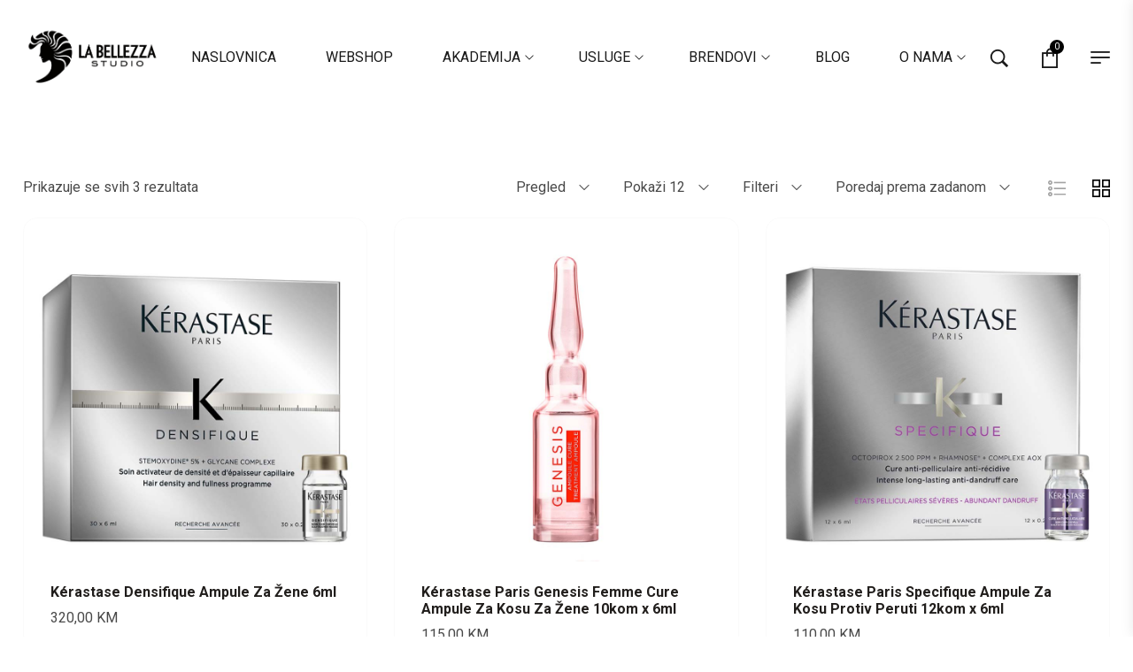

--- FILE ---
content_type: text/html; charset=UTF-8
request_url: https://labellezzamostar.com/kategorija-proizvoda/njega-kose/ampule/
body_size: 30523
content:
<!DOCTYPE html>
<html lang="hr">
<head>
    <meta charset="UTF-8">
    <link rel="profile" href="//gmpg.org/xfn/11">
    <meta name='robots' content='index, follow, max-image-preview:large, max-snippet:-1, max-video-preview:-1' />
<meta name="viewport" content="user-scalable=no, width=device-width, initial-scale=1.0"><meta name="apple-mobile-web-app-capable" content="yes">
	<!-- This site is optimized with the Yoast SEO plugin v19.1 - https://yoast.com/wordpress/plugins/seo/ -->
	<title>Arhiva Ampule - Labellezza Mostar</title>
	<link rel="canonical" href="https://labellezzamostar.com/kategorija-proizvoda/njega-kose/ampule/" />
	<meta property="og:locale" content="hr_HR" />
	<meta property="og:type" content="article" />
	<meta property="og:title" content="Arhiva Ampule - Labellezza Mostar" />
	<meta property="og:url" content="https://labellezzamostar.com/kategorija-proizvoda/njega-kose/ampule/" />
	<meta property="og:site_name" content="Labellezza Mostar" />
	<meta name="twitter:card" content="summary_large_image" />
	<script type="application/ld+json" class="yoast-schema-graph">{"@context":"https://schema.org","@graph":[{"@type":"Organization","@id":"https://labellezzamostar.com/#organization","name":"LA BELLEZZA STUDIO","url":"https://labellezzamostar.com/","sameAs":["https://www.instagram.com/labellezza_studio_mostar/","https://www.facebook.com/labellezzastudiomostar"],"logo":{"@type":"ImageObject","inLanguage":"hr","@id":"https://labellezzamostar.com/#/schema/logo/image/","url":"https://labellezzamostar.com/wp-content/uploads/2020/07/La-Bellezza-LOGO-dugi-crni.png","contentUrl":"https://labellezzamostar.com/wp-content/uploads/2020/07/La-Bellezza-LOGO-dugi-crni.png","width":690,"height":320,"caption":"LA BELLEZZA STUDIO"},"image":{"@id":"https://labellezzamostar.com/#/schema/logo/image/"}},{"@type":"WebSite","@id":"https://labellezzamostar.com/#website","url":"https://labellezzamostar.com/","name":"Labellezza Mostar","description":"Frizerski salon i prodaja proizvoda za njegu kose","publisher":{"@id":"https://labellezzamostar.com/#organization"},"potentialAction":[{"@type":"SearchAction","target":{"@type":"EntryPoint","urlTemplate":"https://labellezzamostar.com/?s={search_term_string}"},"query-input":"required name=search_term_string"}],"inLanguage":"hr"},{"@type":"CollectionPage","@id":"https://labellezzamostar.com/kategorija-proizvoda/njega-kose/ampule/#webpage","url":"https://labellezzamostar.com/kategorija-proizvoda/njega-kose/ampule/","name":"Arhiva Ampule - Labellezza Mostar","isPartOf":{"@id":"https://labellezzamostar.com/#website"},"breadcrumb":{"@id":"https://labellezzamostar.com/kategorija-proizvoda/njega-kose/ampule/#breadcrumb"},"inLanguage":"hr","potentialAction":[{"@type":"ReadAction","target":["https://labellezzamostar.com/kategorija-proizvoda/njega-kose/ampule/"]}]},{"@type":"BreadcrumbList","@id":"https://labellezzamostar.com/kategorija-proizvoda/njega-kose/ampule/#breadcrumb","itemListElement":[{"@type":"ListItem","position":1,"name":"Početna stranica","item":"https://labellezzamostar.com/"},{"@type":"ListItem","position":2,"name":"Njega kose","item":"https://labellezzamostar.com/kategorija-proizvoda/njega-kose/"},{"@type":"ListItem","position":3,"name":"Ampule"}]}]}</script>
	<!-- / Yoast SEO plugin. -->


<link rel='dns-prefetch' href='//fonts.googleapis.com' />
<link rel='dns-prefetch' href='//s.w.org' />
<link rel="alternate" type="application/rss+xml" title="Labellezza Mostar &raquo; Kanal" href="https://labellezzamostar.com/feed/" />
<link rel="alternate" type="application/rss+xml" title="Labellezza Mostar &raquo; Kanal komentara" href="https://labellezzamostar.com/comments/feed/" />
<link rel="alternate" type="application/rss+xml" title="Labellezza Mostar &raquo; Ampule Kategorija kanal" href="https://labellezzamostar.com/kategorija-proizvoda/njega-kose/ampule/feed/" />
<script type="text/javascript">
window._wpemojiSettings = {"baseUrl":"https:\/\/s.w.org\/images\/core\/emoji\/14.0.0\/72x72\/","ext":".png","svgUrl":"https:\/\/s.w.org\/images\/core\/emoji\/14.0.0\/svg\/","svgExt":".svg","source":{"concatemoji":"https:\/\/labellezzamostar.com\/wp-includes\/js\/wp-emoji-release.min.js?ver=6.0.11"}};
/*! This file is auto-generated */
!function(e,a,t){var n,r,o,i=a.createElement("canvas"),p=i.getContext&&i.getContext("2d");function s(e,t){var a=String.fromCharCode,e=(p.clearRect(0,0,i.width,i.height),p.fillText(a.apply(this,e),0,0),i.toDataURL());return p.clearRect(0,0,i.width,i.height),p.fillText(a.apply(this,t),0,0),e===i.toDataURL()}function c(e){var t=a.createElement("script");t.src=e,t.defer=t.type="text/javascript",a.getElementsByTagName("head")[0].appendChild(t)}for(o=Array("flag","emoji"),t.supports={everything:!0,everythingExceptFlag:!0},r=0;r<o.length;r++)t.supports[o[r]]=function(e){if(!p||!p.fillText)return!1;switch(p.textBaseline="top",p.font="600 32px Arial",e){case"flag":return s([127987,65039,8205,9895,65039],[127987,65039,8203,9895,65039])?!1:!s([55356,56826,55356,56819],[55356,56826,8203,55356,56819])&&!s([55356,57332,56128,56423,56128,56418,56128,56421,56128,56430,56128,56423,56128,56447],[55356,57332,8203,56128,56423,8203,56128,56418,8203,56128,56421,8203,56128,56430,8203,56128,56423,8203,56128,56447]);case"emoji":return!s([129777,127995,8205,129778,127999],[129777,127995,8203,129778,127999])}return!1}(o[r]),t.supports.everything=t.supports.everything&&t.supports[o[r]],"flag"!==o[r]&&(t.supports.everythingExceptFlag=t.supports.everythingExceptFlag&&t.supports[o[r]]);t.supports.everythingExceptFlag=t.supports.everythingExceptFlag&&!t.supports.flag,t.DOMReady=!1,t.readyCallback=function(){t.DOMReady=!0},t.supports.everything||(n=function(){t.readyCallback()},a.addEventListener?(a.addEventListener("DOMContentLoaded",n,!1),e.addEventListener("load",n,!1)):(e.attachEvent("onload",n),a.attachEvent("onreadystatechange",function(){"complete"===a.readyState&&t.readyCallback()})),(e=t.source||{}).concatemoji?c(e.concatemoji):e.wpemoji&&e.twemoji&&(c(e.twemoji),c(e.wpemoji)))}(window,document,window._wpemojiSettings);
</script>
<style type="text/css">
img.wp-smiley,
img.emoji {
	display: inline !important;
	border: none !important;
	box-shadow: none !important;
	height: 1em !important;
	width: 1em !important;
	margin: 0 0.07em !important;
	vertical-align: -0.1em !important;
	background: none !important;
	padding: 0 !important;
}
</style>
	<link rel='stylesheet' id='font-awesome-css'  href='https://labellezzamostar.com/wp-content/plugins/woocommerce-ajax-filters/berocket/assets/css/font-awesome.min.css?ver=6.0.11' type='text/css' media='all' />
<link rel='stylesheet' id='berocket_aapf_widget-style-css'  href='https://labellezzamostar.com/wp-content/plugins/woocommerce-ajax-filters/assets/frontend/css/fullmain.min.css?ver=1.6.2' type='text/css' media='all' />
<link rel='stylesheet' id='wp-block-library-css'  href='https://labellezzamostar.com/wp-includes/css/dist/block-library/style.min.css?ver=6.0.11' type='text/css' media='all' />
<style id='wp-block-library-theme-inline-css' type='text/css'>
.wp-block-audio figcaption{color:#555;font-size:13px;text-align:center}.is-dark-theme .wp-block-audio figcaption{color:hsla(0,0%,100%,.65)}.wp-block-code{border:1px solid #ccc;border-radius:4px;font-family:Menlo,Consolas,monaco,monospace;padding:.8em 1em}.wp-block-embed figcaption{color:#555;font-size:13px;text-align:center}.is-dark-theme .wp-block-embed figcaption{color:hsla(0,0%,100%,.65)}.blocks-gallery-caption{color:#555;font-size:13px;text-align:center}.is-dark-theme .blocks-gallery-caption{color:hsla(0,0%,100%,.65)}.wp-block-image figcaption{color:#555;font-size:13px;text-align:center}.is-dark-theme .wp-block-image figcaption{color:hsla(0,0%,100%,.65)}.wp-block-pullquote{border-top:4px solid;border-bottom:4px solid;margin-bottom:1.75em;color:currentColor}.wp-block-pullquote__citation,.wp-block-pullquote cite,.wp-block-pullquote footer{color:currentColor;text-transform:uppercase;font-size:.8125em;font-style:normal}.wp-block-quote{border-left:.25em solid;margin:0 0 1.75em;padding-left:1em}.wp-block-quote cite,.wp-block-quote footer{color:currentColor;font-size:.8125em;position:relative;font-style:normal}.wp-block-quote.has-text-align-right{border-left:none;border-right:.25em solid;padding-left:0;padding-right:1em}.wp-block-quote.has-text-align-center{border:none;padding-left:0}.wp-block-quote.is-large,.wp-block-quote.is-style-large,.wp-block-quote.is-style-plain{border:none}.wp-block-search .wp-block-search__label{font-weight:700}:where(.wp-block-group.has-background){padding:1.25em 2.375em}.wp-block-separator.has-css-opacity{opacity:.4}.wp-block-separator{border:none;border-bottom:2px solid;margin-left:auto;margin-right:auto}.wp-block-separator.has-alpha-channel-opacity{opacity:1}.wp-block-separator:not(.is-style-wide):not(.is-style-dots){width:100px}.wp-block-separator.has-background:not(.is-style-dots){border-bottom:none;height:1px}.wp-block-separator.has-background:not(.is-style-wide):not(.is-style-dots){height:2px}.wp-block-table thead{border-bottom:3px solid}.wp-block-table tfoot{border-top:3px solid}.wp-block-table td,.wp-block-table th{padding:.5em;border:1px solid;word-break:normal}.wp-block-table figcaption{color:#555;font-size:13px;text-align:center}.is-dark-theme .wp-block-table figcaption{color:hsla(0,0%,100%,.65)}.wp-block-video figcaption{color:#555;font-size:13px;text-align:center}.is-dark-theme .wp-block-video figcaption{color:hsla(0,0%,100%,.65)}.wp-block-template-part.has-background{padding:1.25em 2.375em;margin-top:0;margin-bottom:0}
</style>
<link rel='stylesheet' id='wc-blocks-vendors-style-css'  href='https://labellezzamostar.com/wp-content/plugins/woocommerce/packages/woocommerce-blocks/build/wc-blocks-vendors-style.css?ver=7.6.2' type='text/css' media='all' />
<link rel='stylesheet' id='wc-blocks-style-css'  href='https://labellezzamostar.com/wp-content/plugins/woocommerce/packages/woocommerce-blocks/build/wc-blocks-style.css?ver=7.6.2' type='text/css' media='all' />
<style id='global-styles-inline-css' type='text/css'>
body{--wp--preset--color--black: #000000;--wp--preset--color--cyan-bluish-gray: #abb8c3;--wp--preset--color--white: #ffffff;--wp--preset--color--pale-pink: #f78da7;--wp--preset--color--vivid-red: #cf2e2e;--wp--preset--color--luminous-vivid-orange: #ff6900;--wp--preset--color--luminous-vivid-amber: #fcb900;--wp--preset--color--light-green-cyan: #7bdcb5;--wp--preset--color--vivid-green-cyan: #00d084;--wp--preset--color--pale-cyan-blue: #8ed1fc;--wp--preset--color--vivid-cyan-blue: #0693e3;--wp--preset--color--vivid-purple: #9b51e0;--wp--preset--color--yena-theme-primary: #4241FF;--wp--preset--color--yena-theme-secondary: #212121;--wp--preset--color--strong-magenta: #a156b4;--wp--preset--color--light-grayish-magenta: #d0a5db;--wp--preset--color--very-light-gray: #eee;--wp--preset--color--very-dark-gray: #444;--wp--preset--gradient--vivid-cyan-blue-to-vivid-purple: linear-gradient(135deg,rgba(6,147,227,1) 0%,rgb(155,81,224) 100%);--wp--preset--gradient--light-green-cyan-to-vivid-green-cyan: linear-gradient(135deg,rgb(122,220,180) 0%,rgb(0,208,130) 100%);--wp--preset--gradient--luminous-vivid-amber-to-luminous-vivid-orange: linear-gradient(135deg,rgba(252,185,0,1) 0%,rgba(255,105,0,1) 100%);--wp--preset--gradient--luminous-vivid-orange-to-vivid-red: linear-gradient(135deg,rgba(255,105,0,1) 0%,rgb(207,46,46) 100%);--wp--preset--gradient--very-light-gray-to-cyan-bluish-gray: linear-gradient(135deg,rgb(238,238,238) 0%,rgb(169,184,195) 100%);--wp--preset--gradient--cool-to-warm-spectrum: linear-gradient(135deg,rgb(74,234,220) 0%,rgb(151,120,209) 20%,rgb(207,42,186) 40%,rgb(238,44,130) 60%,rgb(251,105,98) 80%,rgb(254,248,76) 100%);--wp--preset--gradient--blush-light-purple: linear-gradient(135deg,rgb(255,206,236) 0%,rgb(152,150,240) 100%);--wp--preset--gradient--blush-bordeaux: linear-gradient(135deg,rgb(254,205,165) 0%,rgb(254,45,45) 50%,rgb(107,0,62) 100%);--wp--preset--gradient--luminous-dusk: linear-gradient(135deg,rgb(255,203,112) 0%,rgb(199,81,192) 50%,rgb(65,88,208) 100%);--wp--preset--gradient--pale-ocean: linear-gradient(135deg,rgb(255,245,203) 0%,rgb(182,227,212) 50%,rgb(51,167,181) 100%);--wp--preset--gradient--electric-grass: linear-gradient(135deg,rgb(202,248,128) 0%,rgb(113,206,126) 100%);--wp--preset--gradient--midnight: linear-gradient(135deg,rgb(2,3,129) 0%,rgb(40,116,252) 100%);--wp--preset--duotone--dark-grayscale: url('#wp-duotone-dark-grayscale');--wp--preset--duotone--grayscale: url('#wp-duotone-grayscale');--wp--preset--duotone--purple-yellow: url('#wp-duotone-purple-yellow');--wp--preset--duotone--blue-red: url('#wp-duotone-blue-red');--wp--preset--duotone--midnight: url('#wp-duotone-midnight');--wp--preset--duotone--magenta-yellow: url('#wp-duotone-magenta-yellow');--wp--preset--duotone--purple-green: url('#wp-duotone-purple-green');--wp--preset--duotone--blue-orange: url('#wp-duotone-blue-orange');--wp--preset--font-size--small: 13px;--wp--preset--font-size--medium: 20px;--wp--preset--font-size--large: 36px;--wp--preset--font-size--x-large: 42px;}.has-black-color{color: var(--wp--preset--color--black) !important;}.has-cyan-bluish-gray-color{color: var(--wp--preset--color--cyan-bluish-gray) !important;}.has-white-color{color: var(--wp--preset--color--white) !important;}.has-pale-pink-color{color: var(--wp--preset--color--pale-pink) !important;}.has-vivid-red-color{color: var(--wp--preset--color--vivid-red) !important;}.has-luminous-vivid-orange-color{color: var(--wp--preset--color--luminous-vivid-orange) !important;}.has-luminous-vivid-amber-color{color: var(--wp--preset--color--luminous-vivid-amber) !important;}.has-light-green-cyan-color{color: var(--wp--preset--color--light-green-cyan) !important;}.has-vivid-green-cyan-color{color: var(--wp--preset--color--vivid-green-cyan) !important;}.has-pale-cyan-blue-color{color: var(--wp--preset--color--pale-cyan-blue) !important;}.has-vivid-cyan-blue-color{color: var(--wp--preset--color--vivid-cyan-blue) !important;}.has-vivid-purple-color{color: var(--wp--preset--color--vivid-purple) !important;}.has-black-background-color{background-color: var(--wp--preset--color--black) !important;}.has-cyan-bluish-gray-background-color{background-color: var(--wp--preset--color--cyan-bluish-gray) !important;}.has-white-background-color{background-color: var(--wp--preset--color--white) !important;}.has-pale-pink-background-color{background-color: var(--wp--preset--color--pale-pink) !important;}.has-vivid-red-background-color{background-color: var(--wp--preset--color--vivid-red) !important;}.has-luminous-vivid-orange-background-color{background-color: var(--wp--preset--color--luminous-vivid-orange) !important;}.has-luminous-vivid-amber-background-color{background-color: var(--wp--preset--color--luminous-vivid-amber) !important;}.has-light-green-cyan-background-color{background-color: var(--wp--preset--color--light-green-cyan) !important;}.has-vivid-green-cyan-background-color{background-color: var(--wp--preset--color--vivid-green-cyan) !important;}.has-pale-cyan-blue-background-color{background-color: var(--wp--preset--color--pale-cyan-blue) !important;}.has-vivid-cyan-blue-background-color{background-color: var(--wp--preset--color--vivid-cyan-blue) !important;}.has-vivid-purple-background-color{background-color: var(--wp--preset--color--vivid-purple) !important;}.has-black-border-color{border-color: var(--wp--preset--color--black) !important;}.has-cyan-bluish-gray-border-color{border-color: var(--wp--preset--color--cyan-bluish-gray) !important;}.has-white-border-color{border-color: var(--wp--preset--color--white) !important;}.has-pale-pink-border-color{border-color: var(--wp--preset--color--pale-pink) !important;}.has-vivid-red-border-color{border-color: var(--wp--preset--color--vivid-red) !important;}.has-luminous-vivid-orange-border-color{border-color: var(--wp--preset--color--luminous-vivid-orange) !important;}.has-luminous-vivid-amber-border-color{border-color: var(--wp--preset--color--luminous-vivid-amber) !important;}.has-light-green-cyan-border-color{border-color: var(--wp--preset--color--light-green-cyan) !important;}.has-vivid-green-cyan-border-color{border-color: var(--wp--preset--color--vivid-green-cyan) !important;}.has-pale-cyan-blue-border-color{border-color: var(--wp--preset--color--pale-cyan-blue) !important;}.has-vivid-cyan-blue-border-color{border-color: var(--wp--preset--color--vivid-cyan-blue) !important;}.has-vivid-purple-border-color{border-color: var(--wp--preset--color--vivid-purple) !important;}.has-vivid-cyan-blue-to-vivid-purple-gradient-background{background: var(--wp--preset--gradient--vivid-cyan-blue-to-vivid-purple) !important;}.has-light-green-cyan-to-vivid-green-cyan-gradient-background{background: var(--wp--preset--gradient--light-green-cyan-to-vivid-green-cyan) !important;}.has-luminous-vivid-amber-to-luminous-vivid-orange-gradient-background{background: var(--wp--preset--gradient--luminous-vivid-amber-to-luminous-vivid-orange) !important;}.has-luminous-vivid-orange-to-vivid-red-gradient-background{background: var(--wp--preset--gradient--luminous-vivid-orange-to-vivid-red) !important;}.has-very-light-gray-to-cyan-bluish-gray-gradient-background{background: var(--wp--preset--gradient--very-light-gray-to-cyan-bluish-gray) !important;}.has-cool-to-warm-spectrum-gradient-background{background: var(--wp--preset--gradient--cool-to-warm-spectrum) !important;}.has-blush-light-purple-gradient-background{background: var(--wp--preset--gradient--blush-light-purple) !important;}.has-blush-bordeaux-gradient-background{background: var(--wp--preset--gradient--blush-bordeaux) !important;}.has-luminous-dusk-gradient-background{background: var(--wp--preset--gradient--luminous-dusk) !important;}.has-pale-ocean-gradient-background{background: var(--wp--preset--gradient--pale-ocean) !important;}.has-electric-grass-gradient-background{background: var(--wp--preset--gradient--electric-grass) !important;}.has-midnight-gradient-background{background: var(--wp--preset--gradient--midnight) !important;}.has-small-font-size{font-size: var(--wp--preset--font-size--small) !important;}.has-medium-font-size{font-size: var(--wp--preset--font-size--medium) !important;}.has-large-font-size{font-size: var(--wp--preset--font-size--large) !important;}.has-x-large-font-size{font-size: var(--wp--preset--font-size--x-large) !important;}
</style>
<link rel='stylesheet' id='contact-form-7-css'  href='https://labellezzamostar.com/wp-content/plugins/contact-form-7/includes/css/styles.css?ver=5.6' type='text/css' media='all' />
<link rel='stylesheet' id='rs-plugin-settings-css'  href='https://labellezzamostar.com/wp-content/plugins/revslider/public/assets/css/rs6.css?ver=6.3.3' type='text/css' media='all' />
<style id='rs-plugin-settings-inline-css' type='text/css'>
#rs-demo-id {}
</style>
<style id='woocommerce-inline-inline-css' type='text/css'>
.woocommerce form .form-row .required { visibility: visible; }
</style>
<link rel='stylesheet' id='yena-font-lastudioicon-css'  href='https://labellezzamostar.com/wp-content/themes/yena/assets/css/lastudioicon.min.css?ver=1.1.7.2' type='text/css' media='all' />
<link rel='stylesheet' id='yena-footer-bar-css'  href='https://labellezzamostar.com/wp-content/themes/yena/assets/css/footer-bar.min.css?ver=1.1.7.2' type='text/css' media='all' />
<link rel='stylesheet' id='yena-extra-elementor-css'  href='https://labellezzamostar.com/wp-content/themes/yena/assets/css/lastudio-elements.min.css?ver=1.1.7.2' type='text/css' media='all' />
<link rel='stylesheet' id='yena-portfolio-css'  href='https://labellezzamostar.com/wp-content/themes/yena/assets/addon/css/portfolio.min.css?ver=1.1.7.2' type='text/css' media='all' />
<link rel='stylesheet' id='yena-theme-css'  href='https://labellezzamostar.com/wp-content/themes/yena/style.min.css?ver=1.1.7.2' type='text/css' media='all' />
<link rel='stylesheet' id='yena-woocommerce-css'  href='https://labellezzamostar.com/wp-content/themes/yena/assets/css/woocommerce.min.css?ver=1.1.7.2' type='text/css' media='all' />
<style id='yena-woocommerce-inline-css' type='text/css'>
:root{--theme-body-font-family: "Roboto";--theme-body-font-color: #494949;--theme-heading-font-family: "Playfair Display",serif;--theme-heading-font-color: #211E1C;--theme-three-font-family: "Playfair Display",serif;--theme-primary-color: #000000;--theme-link-hover-color: #000000;--theme-secondary-color: rgba(221,124,124,0.92);--theme-three-color: #0a0a0a;--theme-border-color: rgba(198,198,198,0.09);--theme-newsletter-popup-width: 870px;--theme-newsletter-popup-height: 420px;--theme-heading-font-weight: 700;--theme-body-line-height: 1.8;--theme-h1-font-size: 36px;--theme-h2-font-size: 32px;--theme-h3-font-size: 28px;--theme-h4-font-size: 24px;--theme-h5-font-size: 20px;--theme-h6-font-size: 18px}@media(min-width: 600px){ body.enable-footer-bars{ padding-bottom: 0} .footer-handheld-footer-bar { opacity: 0 !important; visibility: hidden !important } }.section-page-header{background-image:url("https://yena.la-studioweb.com/wp-content/uploads/2019/12/pagetitle-bg.jpg");background-color:#F9F9F9;background-position:left center;background-repeat:no-repeat;background-size:cover;}.section-page-header .page-title { color: rgba(221,124,124,0.92) }.section-page-header { color: rgba(221,124,124,0.92) }.section-page-header a { color: rgba(221,124,124,0.92) }.section-page-header a:hover { color: #000000 }.open-newsletter-popup .lightcase-inlineWrap{background-color:#ffffff;}#main #content-wrap{padding-top:30px;padding-bottom:60px;}.section-page-header .page-header-inner{padding-top:40px;padding-bottom:40px;}.section-page-header .page-title{font-family:"Playfair Display";font-weight:normal;font-size:22px;}.section-page-header .site-breadcrumbs{font-family:"Playfair Display";font-weight:normal;font-style:italic;font-size:14px;}.lastudio-posts.blog__entries .post-thumbnail .blog_item--thumbnail, .lastudio-posts.blog__entries .post-thumbnail .blog_item--thumbnail .slick-slide .sinmer{ padding-bottom: 56.25%}body{font-family:"Roboto";font-weight:normal;font-size:16px;}@media (min-width: 576px) {.section-page-header .page-header-inner{padding-top:40px;padding-bottom:40px;}.section-page-header .page-title{font-size:24px;}.section-page-header .site-breadcrumbs{font-size:16px;}}@media (min-width: 992px) {#main #content-wrap{padding-top:60px;padding-bottom:60px;}.section-page-header .page-header-inner{padding-top:50px;padding-bottom:50px;}.section-page-header .page-title{font-size:26px;}}@media (min-width: 1280px) {.section-page-header .page-title{font-size:28px;}.section-page-header .site-breadcrumbs{font-size:18px;}}@media (min-width: 1700px) {.section-page-header .page-header-inner{padding-top:60px;padding-bottom:60px;}.section-page-header .page-title{font-size:36px;}.la-shop-products .ul_products.products{margin-right:-25px;margin-left:-25px;}.la-shop-products .ul_products.products li.product_item{padding-top:0px;padding-right:25px;padding-bottom:35px;padding-left:25px;}}.lds-ripple {
display: inline-block;
position: relative;
width: 64px;
height: 64px
}
.lds-ripple div {
position: absolute;
border: 4px solid #fff;
opacity: 1;
border-radius: 50%;
animation: lds-ripple 1s cubic-bezier(0, 0.2, 0.8, 1) infinite
}
.lds-ripple div:nth-child(2) {
animation-delay: -0.5s
}
@keyframes lds-ripple {
0% {
top: 28px;
left: 28px;
width: 0;
height: 0;
opacity: 1
}
100% {
top: -1px;
left: -1px;
width: 58px;
height: 58px;
opacity: 0
}
}
.site-loading .la-image-loading {
opacity: 1;
visibility: visible;
}

.la-image-loading.spinner-custom .content img {
width: 150px;
margin: 0 auto
}
.la-image-loading {
opacity: 0;
position: fixed;
left: 0;
top: 0;
right: 0;
bottom: 0;
overflow: hidden;
transition: all .3s ease-in-out;
-webkit-transition: all .3s ease-in-out;
visibility: hidden;
z-index: 5
}
.la-image-loading .content {
position: absolute;
top: 50%;
left: 50%;
transform: translate(-50%,-50%);
display: -ms-flexbox;
display: flex;
-ms-flex-wrap: wrap;
flex-flow: column wrap;
-webkit-flex-flow: column wrap;
justify-content: center;
-webkit-justify-content: center;
align-items: center;
-webkit-align-items: center;
}
.la-loader.spinner1 {
width: 40px;
height: 40px;
margin: 5px;
display: block;
box-shadow: 0 0 20px 0 rgba(0, 0, 0, 0.15);
-webkit-box-shadow: 0 0 20px 0 rgba(0, 0, 0, 0.15);
-webkit-animation: la-rotateplane 1.2s infinite ease-in-out;
animation: la-rotateplane 1.2s infinite ease-in-out;
border-radius: 3px;
-moz-border-radius: 3px;
-webkit-border-radius: 3px
}
.la-loader.spinner2 {
width: 40px;
height: 40px;
margin: 5px;
box-shadow: 0 0 20px 0 rgba(0, 0, 0, 0.15);
-webkit-box-shadow: 0 0 20px 0 rgba(0, 0, 0, 0.15);
border-radius: 100%;
-webkit-animation: la-scaleout 1.0s infinite ease-in-out;
animation: la-scaleout 1.0s infinite ease-in-out
}
.la-loader.spinner3 {
width: 70px;
text-align: center
}
.la-loader.spinner3 [class*="bounce"] {
width: 18px;
height: 18px;
box-shadow: 0 0 20px 0 rgba(0, 0, 0, 0.15);
-webkit-box-shadow: 0 0 20px 0 rgba(0, 0, 0, 0.15);
border-radius: 100%;
display: inline-block;
-webkit-animation: la-bouncedelay 1.4s infinite ease-in-out;
animation: la-bouncedelay 1.4s infinite ease-in-out;
-webkit-animation-fill-mode: both;
animation-fill-mode: both
}
.la-loader.spinner3 .bounce1 {
-webkit-animation-delay: -.32s;
animation-delay: -.32s
}
.la-loader.spinner3 .bounce2 {
-webkit-animation-delay: -.16s;
animation-delay: -.16s
}
.la-loader.spinner4 {
margin: 5px;
width: 40px;
height: 40px;
text-align: center;
-webkit-animation: la-rotate 2.0s infinite linear;
animation: la-rotate 2.0s infinite linear
}
.la-loader.spinner4 [class*="dot"] {
width: 60%;
height: 60%;
display: inline-block;
position: absolute;
top: 0;
border-radius: 100%;
-webkit-animation: la-bounce 2.0s infinite ease-in-out;
animation: la-bounce 2.0s infinite ease-in-out;
box-shadow: 0 0 20px 0 rgba(0, 0, 0, 0.15);
-webkit-box-shadow: 0 0 20px 0 rgba(0, 0, 0, 0.15)
}
.la-loader.spinner4 .dot2 {
top: auto;
bottom: 0;
-webkit-animation-delay: -1.0s;
animation-delay: -1.0s
}
.la-loader.spinner5 {
margin: 5px;
width: 40px;
height: 40px
}
.la-loader.spinner5 div {
width: 33%;
height: 33%;
float: left;
-webkit-animation: la-cubeGridScaleDelay 1.3s infinite ease-in-out;
animation: la-cubeGridScaleDelay 1.3s infinite ease-in-out
}
.la-loader.spinner5 div:nth-child(1), .la-loader.spinner5 div:nth-child(5), .la-loader.spinner5 div:nth-child(9) {
-webkit-animation-delay: .2s;
animation-delay: .2s
}
.la-loader.spinner5 div:nth-child(2), .la-loader.spinner5 div:nth-child(6) {
-webkit-animation-delay: .3s;
animation-delay: .3s
}
.la-loader.spinner5 div:nth-child(3) {
-webkit-animation-delay: .4s;
animation-delay: .4s
}
.la-loader.spinner5 div:nth-child(4), .la-loader.spinner5 div:nth-child(8) {
-webkit-animation-delay: .1s;
animation-delay: .1s
}
.la-loader.spinner5 div:nth-child(7) {
-webkit-animation-delay: 0s;
animation-delay: 0s
}
@-webkit-keyframes la-rotateplane {
0% {
-webkit-transform: perspective(120px)
}
50% {
-webkit-transform: perspective(120px) rotateY(180deg)
}
100% {
-   webkit-transform: perspective(120px) rotateY(180deg) rotateX(180deg)
}
}
@keyframes la-rotateplane {
0% {
transform: perspective(120px) rotateX(0deg) rotateY(0deg)
}
50% {
transform: perspective(120px) rotateX(-180.1deg) rotateY(0deg)
}
100% {
transform: perspective(120px) rotateX(-180deg) rotateY(-179.9deg)
}
}
@-webkit-keyframes la-scaleout {
0% {
-webkit-transform: scale(0);
}
100% {
-webkit-transform: scale(1);
opacity: 0
}
}
@keyframes la-scaleout {
0% {
transform: scale(0);
-webkit-transform: scale(0)
}
100% {
transform: scale(1);
-webkit-transform: scale(1);
opacity: 0
}
}
@-webkit-keyframes la-bouncedelay {
0%, 80%, 100% {
-webkit-transform: scale(0)
}
40% {
-webkit-transform: scale(1)
}
}
@keyframes la-bouncedelay {
0%, 80%, 100% {
transform: scale(0)
}
40% {
transform: scale(1)
}
}
@-webkit-keyframes la-rotate {
100% {
-webkit-transform: rotate(360deg)
}
}
@keyframes la-rotate {
100% {
transform: rotate(360deg);
-webkit-transform: rotate(360deg)
}
}
@-webkit-keyframes la-bounce {
0%, 100% {
-webkit-transform: scale(0)
}
50% {
-webkit-transform: scale(1)
}
}
@keyframes la-bounce {
0%, 100% {
transform: scale(0)
}
50% {
transform: scale(1)
}
}
@-webkit-keyframes la-cubeGridScaleDelay {
0% {
-webkit-transform: scale3d(1, 1, 1)
}
35% {
-webkit-transform: scale3d(0, 0, 1)
}
70% {
-webkit-transform: scale3d(1, 1, 1)
}
100% {
-webkit-transform: scale3d(1, 1, 1)
}
}
@keyframes la-cubeGridScaleDelay {
0% {
transform: scale3d(1, 1, 1)
}
35% {
transform: scale3d(0, 0, 1)
}
70% {
transform: scale3d(1, 1, 1)
}
100% {
transform: scale3d(1, 1, 1)
}
}

.la-loader.spinner1,
.la-loader.spinner2,
.la-loader.spinner3 [class*="bounce"],
.la-loader.spinner4 [class*="dot"],
.la-loader.spinner5 div {
background-color: var(--theme-primary-color, #F55555)
}

.la-loader-ss{
width: 200px;
display: block;
height: 2px;
background-color: #D8D8D8;
margin-top: 20px;
position: relative;
text-align: center
}
.la-loader-ss:before{
content: '';
position: absolute;
left: 0;
top: 0;
height: 100%;
background-color: var(--theme-primary-color, #F55555);
width: var(--theme-loading-progress, 0%)
}
.la-loader-ss:after{
content: attr(data-progress-text);
font-size: 14px;
padding-top: 10px
}
.body-loaded .la-loader-ss:after {
content: '100%'
}
.body-loaded .la-loader-ss:before {
width: 100%
}
.site-loading.body-loaded .la-loader-ss:after {
content: '0%'
}
.site-loading.body-loaded .la-loader-ss:before {
width: 0
}
.la-image-loading{
background: #fff;
color: #181818;
}

.entry > .elementor > .elementor-section-wrap > .elementor-section {
    content-visibility: auto;
}
.entry > .elementor > .elementor-section-wrap > .elementor-section:first-child {
    contain-intrinsic-size: 1000px;
}

body:not(.body-completely-loaded) .footer-handheld-footer-bar,
body:not(.body-completely-loaded) .cart-flyout,
body:not(.body-completely-loaded) .searchform-fly-overlay,
body:not(.body-completely-loaded) .hamburger-menu-wrap {
    display: none;
}
body:not(.body-completely-loaded) .elementor-section,
body:not(.body-completely-loaded) .elementor-element,
body:not(.body-completely-loaded) .elementor-widget-container,
body:not(.body-completely-loaded) .elementor-column-wrap,
body:not(.body-completely-loaded) .elementor-motion-effects-layer,
body:not(.body-completely-loaded) .la-lazyload-image[data-background-image] {
    background-image: none !important;
}


</style>
<link rel='stylesheet' id='elementor-icons-css'  href='https://labellezzamostar.com/wp-content/plugins/elementor/assets/lib/eicons/css/elementor-icons.min.css?ver=5.7.0' type='text/css' media='all' />
<link rel='stylesheet' id='elementor-animations-css'  href='https://labellezzamostar.com/wp-content/plugins/elementor/assets/lib/animations/animations.min.css?ver=2.9.13' type='text/css' media='all' />
<link rel='stylesheet' id='elementor-frontend-css'  href='https://labellezzamostar.com/wp-content/plugins/elementor/assets/css/frontend.min.css?ver=2.9.13' type='text/css' media='all' />
<link rel='stylesheet' id='elementor-pro-css'  href='https://labellezzamostar.com/wp-content/plugins/elementor-pro/assets/css/frontend.min.css?ver=2.4.6' type='text/css' media='all' />
<link rel='stylesheet' id='elementor-post-1045-css'  href='https://labellezzamostar.com/wp-content/uploads/elementor/css/post-1045.css?ver=1663436214' type='text/css' media='all' />
<link rel='stylesheet' id='elementor-post-67-css'  href='https://labellezzamostar.com/wp-content/uploads/elementor/css/post-67.css?ver=1720685492' type='text/css' media='all' />
<link rel='stylesheet' id='the-grid-css'  href='https://labellezzamostar.com/wp-content/plugins/the-grid/frontend/assets/css/the-grid.min.css?ver=2.7.6' type='text/css' media='all' />
<style id='the-grid-inline-css' type='text/css'>
.tolb-holder{background:rgba(0,0,0,0.8)}.tolb-holder .tolb-close,.tolb-holder .tolb-title,.tolb-holder .tolb-counter,.tolb-holder .tolb-next i,.tolb-holder .tolb-prev i{color:#ffffff}.tolb-holder .tolb-load{border-color:rgba(255,255,255,0.2);border-left:3px solid #ffffff}
.to-heart-icon,.to-heart-icon svg,.to-post-like,.to-post-like .to-like-count{position:relative;display:inline-block}.to-post-like{width:auto;cursor:pointer;font-weight:400}.to-heart-icon{float:left;margin:0 4px 0 0}.to-heart-icon svg{overflow:visible;width:15px;height:14px}.to-heart-icon g{-webkit-transform:scale(1);transform:scale(1)}.to-heart-icon path{-webkit-transform:scale(1);transform:scale(1);transition:fill .4s ease,stroke .4s ease}.no-liked .to-heart-icon path{fill:#999;stroke:#999}.empty-heart .to-heart-icon path{fill:transparent!important;stroke:#999}.liked .to-heart-icon path,.to-heart-icon svg:hover path{fill:#ff6863!important;stroke:#ff6863!important}@keyframes heartBeat{0%{transform:scale(1)}20%{transform:scale(.8)}30%{transform:scale(.95)}45%{transform:scale(.75)}50%{transform:scale(.85)}100%{transform:scale(.9)}}@-webkit-keyframes heartBeat{0%,100%,50%{-webkit-transform:scale(1)}20%{-webkit-transform:scale(.8)}30%{-webkit-transform:scale(.95)}45%{-webkit-transform:scale(.75)}}.heart-pulse g{-webkit-animation-name:heartBeat;animation-name:heartBeat;-webkit-animation-duration:1s;animation-duration:1s;-webkit-animation-iteration-count:infinite;animation-iteration-count:infinite;-webkit-transform-origin:50% 50%;transform-origin:50% 50%}.to-post-like a{color:inherit!important;fill:inherit!important;stroke:inherit!important}
</style>
<link rel='stylesheet' id='yena-child-style-css'  href='https://labellezzamostar.com/wp-content/themes/yena-child/style.css?ver=1.0.0' type='text/css' media='all' />
<link rel='stylesheet' id='lasf-google-web-fonts-yena_options-css'  href='//fonts.googleapis.com/css?family=Roboto:n,i,700,700i%7CPlayfair%20Display:n%7CPlayfair%20Display:i' type='text/css' media='all' />
<link rel='stylesheet' id='google-fonts-1-css'  href='https://fonts.googleapis.com/css?family=Playfair+Display%3A100%2C100italic%2C200%2C200italic%2C300%2C300italic%2C400%2C400italic%2C500%2C500italic%2C600%2C600italic%2C700%2C700italic%2C800%2C800italic%2C900%2C900italic&#038;ver=6.0.11' type='text/css' media='all' />
<link rel='stylesheet' id='elementor-icons-shared-0-css'  href='https://labellezzamostar.com/wp-content/plugins/elementor/assets/lib/font-awesome/css/fontawesome.min.css?ver=5.12.0' type='text/css' media='all' />
<link rel='stylesheet' id='elementor-icons-fa-brands-css'  href='https://labellezzamostar.com/wp-content/plugins/elementor/assets/lib/font-awesome/css/brands.min.css?ver=5.12.0' type='text/css' media='all' />
<script src='https://labellezzamostar.com/wp-includes/js/jquery/jquery.min.js?ver=3.6.0' id='jquery-core-js'></script>
<script src='https://labellezzamostar.com/wp-includes/js/jquery/jquery-migrate.min.js?ver=3.3.2' id='jquery-migrate-js'></script>
<script src='https://labellezzamostar.com/wp-content/plugins/revslider/public/assets/js/rbtools.min.js?ver=6.3.3' id='tp-tools-js'></script>
<script src='https://labellezzamostar.com/wp-content/plugins/revslider/public/assets/js/rs6.min.js?ver=6.3.3' id='revmin-js'></script>
<link rel="https://api.w.org/" href="https://labellezzamostar.com/wp-json/" /><link rel="alternate" type="application/json" href="https://labellezzamostar.com/wp-json/wp/v2/product_cat/30" /><link rel="EditURI" type="application/rsd+xml" title="RSD" href="https://labellezzamostar.com/xmlrpc.php?rsd" />
<link rel="wlwmanifest" type="application/wlwmanifest+xml" href="https://labellezzamostar.com/wp-includes/wlwmanifest.xml" /> 
<meta name="generator" content="WordPress 6.0.11" />
<meta name="generator" content="WooCommerce 6.6.1" />
<style></style><style id="lahb-frontend-styles-inline-css">.lahb-wrap .lahb-desktop-view .lahb-row1-area { color:#1a1a1a;}.lahb-wrap .lahb-desktop-view .lahb-row1-area { background-color:#ffffff;}.lahb-wrap .lahb-desktop-view .lahb-row1-area { height:130px;}@media only screen and ( max-width:1279px ) {.lahb-wrap .lahb-desktop-view .lahb-row1-area { height:110px;} }@media ( max-width: 991px ) {.lahb-wrap .lahb-desktop-view .lahb-row1-area { height:100px;} }.enable-header-transparency .lahb-wrap:not(.is-sticky) .lahb-desktop-view .lahb-row1-area { background-color:rgba(255,255,255,0);}.enable-header-transparency .lahb-wrap:not(.is-sticky) .lahb-desktop-view .lahb-row1-area .lahb-element, .enable-header-transparency .lahb-wrap:not(.is-sticky) .lahb-desktop-view .lahb-row1-area .lahb-search .search-field { color:#ffffff;}@media ( max-width: 991px ) {.logo_1570441653633 img.lahb-logo { width:140px;} }#lastudio-header-builder .nav__wrap_1570441659347 > ul > li > a,.lahb-responsive-menu-1570441659347 .responav li.menu-item > a:not(.button) { text-transform:uppercase;}#lastudio-header-builder .nav__wrap_1570441659347 .menu ul.sub-menu li.current > a, .lahb-responsive-menu-1570441659347 .responav li.menu-item li.menu-item.current > a { color:#ffffff;}#lastudio-header-builder .nav__wrap_1570441659347 .menu ul.sub-menu li.current > a:hover,.lahb-responsive-menu-1570441659347 .responav li.menu-item li.menu-item.current > a:hover { color:#000000;}@media ( max-width: 991px ) {#lastudio-header-builder .nav__wrap_1570441659347,.nav__res_hm_icon_1570441659347 { margin-left:20px;} }#lastudio-header-builder .nav__wrap_1570441659347, #lastudio-header-builder .nav__wrap_1570441659347 .menu, .nav__wrap_1570441659347 .menu > li, .nav__wrap_1570441659347 .menu > li > a { height: 100%; }#lastudio-header-builder .search_1570441694437 > a > i, #lastudio-header-builder .search_1570441694437 > a > i:before, #lastudio-header-builder .search_1570441694437 form .search-button { font-size:22px;}#lastudio-header-builder .search_1570441694437 > a > span.search-toggle-txt, #lastudio-header-builder .search_1570441694437 > a:hover > span.search-toggle-txt { float:left;}@media only screen and ( max-width:1279px ) {#lastudio-header-builder .search_1570441694437 > a > span.search-toggle-txt, #lastudio-header-builder .search_1570441694437 > a:hover > span.search-toggle-txt { float:left;} }@media ( max-width: 991px ) {#lastudio-header-builder .search_1570441694437 > a > span.search-toggle-txt, #lastudio-header-builder .search_1570441694437 > a:hover > span.search-toggle-txt { float:left;} }#lastudio-header-builder .cart_1570441712235 > .la-cart-modal-icon > i { font-size:22px;}#lastudio-header-builder .cart_1570441712235 { margin-right:35px;margin-left:35px;}.hbgm_1570441729358 .hamburger-op-icon { font-size:22px;}.lahb-wrap .lahb-tablets-view .lahb-row1-area { color:#1a1a1a;}.lahb-wrap .lahb-tablets-view .lahb-row1-area { background-color:#ffffff;}.lahb-wrap .lahb-tablets-view .lahb-row1-area { height:130px;}@media only screen and ( max-width:1279px ) {.lahb-wrap .lahb-tablets-view .lahb-row1-area { height:110px;} }@media ( max-width: 991px ) {.lahb-wrap .lahb-tablets-view .lahb-row1-area { height:100px;} }.enable-header-transparency .lahb-wrap:not(.is-sticky) .lahb-tablets-view .lahb-row1-area { background-color:rgba(255,255,255,0);}.enable-header-transparency .lahb-wrap:not(.is-sticky) .lahb-tablets-view .lahb-row1-area .lahb-element, .enable-header-transparency .lahb-wrap:not(.is-sticky) .lahb-tablets-view .lahb-row1-area .lahb-search .search-field { color:#ffffff;}.lahb-wrap .lahb-mobiles-view .lahb-row1-area { color:#1a1a1a;}.lahb-wrap .lahb-mobiles-view .lahb-row1-area { background-color:#ffffff;}.lahb-wrap .lahb-mobiles-view .lahb-row1-area { height:130px;}@media only screen and ( max-width:1279px ) {.lahb-wrap .lahb-mobiles-view .lahb-row1-area { height:110px;} }@media ( max-width: 991px ) {.lahb-wrap .lahb-mobiles-view .lahb-row1-area { height:100px;} }.enable-header-transparency .lahb-wrap:not(.is-sticky) .lahb-mobiles-view .lahb-row1-area { background-color:rgba(255,255,255,0);}.enable-header-transparency .lahb-wrap:not(.is-sticky) .lahb-mobiles-view .lahb-row1-area .lahb-element, .enable-header-transparency .lahb-wrap:not(.is-sticky) .lahb-mobiles-view .lahb-row1-area .lahb-search .search-field { color:#ffffff;}</style>	<noscript><style>.woocommerce-product-gallery{ opacity: 1 !important; }</style></noscript>
	<style type="text/css">.recentcomments a{display:inline !important;padding:0 !important;margin:0 !important;}</style><meta name="generator" content="Powered by Slider Revolution 6.3.3 - responsive, Mobile-Friendly Slider Plugin for WordPress with comfortable drag and drop interface." />
<link rel="icon" href="https://labellezzamostar.com/wp-content/uploads/2020/07/cropped-La-Bellezza-LOGO-crni-e1598217346953-1-32x32.jpg" sizes="32x32" />
<link rel="icon" href="https://labellezzamostar.com/wp-content/uploads/2020/07/cropped-La-Bellezza-LOGO-crni-e1598217346953-1-192x192.jpg" sizes="192x192" />
<link rel="apple-touch-icon" href="https://labellezzamostar.com/wp-content/uploads/2020/07/cropped-La-Bellezza-LOGO-crni-e1598217346953-1-180x180.jpg" />
<meta name="msapplication-TileImage" content="https://labellezzamostar.com/wp-content/uploads/2020/07/cropped-La-Bellezza-LOGO-crni-e1598217346953-1-270x270.jpg" />
<script type="text/javascript">function setREVStartSize(e){
			//window.requestAnimationFrame(function() {				 
				window.RSIW = window.RSIW===undefined ? window.innerWidth : window.RSIW;	
				window.RSIH = window.RSIH===undefined ? window.innerHeight : window.RSIH;	
				try {								
					var pw = document.getElementById(e.c).parentNode.offsetWidth,
						newh;
					pw = pw===0 || isNaN(pw) ? window.RSIW : pw;
					e.tabw = e.tabw===undefined ? 0 : parseInt(e.tabw);
					e.thumbw = e.thumbw===undefined ? 0 : parseInt(e.thumbw);
					e.tabh = e.tabh===undefined ? 0 : parseInt(e.tabh);
					e.thumbh = e.thumbh===undefined ? 0 : parseInt(e.thumbh);
					e.tabhide = e.tabhide===undefined ? 0 : parseInt(e.tabhide);
					e.thumbhide = e.thumbhide===undefined ? 0 : parseInt(e.thumbhide);
					e.mh = e.mh===undefined || e.mh=="" || e.mh==="auto" ? 0 : parseInt(e.mh,0);		
					if(e.layout==="fullscreen" || e.l==="fullscreen") 						
						newh = Math.max(e.mh,window.RSIH);					
					else{					
						e.gw = Array.isArray(e.gw) ? e.gw : [e.gw];
						for (var i in e.rl) if (e.gw[i]===undefined || e.gw[i]===0) e.gw[i] = e.gw[i-1];					
						e.gh = e.el===undefined || e.el==="" || (Array.isArray(e.el) && e.el.length==0)? e.gh : e.el;
						e.gh = Array.isArray(e.gh) ? e.gh : [e.gh];
						for (var i in e.rl) if (e.gh[i]===undefined || e.gh[i]===0) e.gh[i] = e.gh[i-1];
											
						var nl = new Array(e.rl.length),
							ix = 0,						
							sl;					
						e.tabw = e.tabhide>=pw ? 0 : e.tabw;
						e.thumbw = e.thumbhide>=pw ? 0 : e.thumbw;
						e.tabh = e.tabhide>=pw ? 0 : e.tabh;
						e.thumbh = e.thumbhide>=pw ? 0 : e.thumbh;					
						for (var i in e.rl) nl[i] = e.rl[i]<window.RSIW ? 0 : e.rl[i];
						sl = nl[0];									
						for (var i in nl) if (sl>nl[i] && nl[i]>0) { sl = nl[i]; ix=i;}															
						var m = pw>(e.gw[ix]+e.tabw+e.thumbw) ? 1 : (pw-(e.tabw+e.thumbw)) / (e.gw[ix]);					
						newh =  (e.gh[ix] * m) + (e.tabh + e.thumbh);
					}				
					if(window.rs_init_css===undefined) window.rs_init_css = document.head.appendChild(document.createElement("style"));					
					document.getElementById(e.c).height = newh+"px";
					window.rs_init_css.innerHTML += "#"+e.c+"_wrapper { height: "+newh+"px }";				
				} catch(e){
					console.log("Failure at Presize of Slider:" + e)
				}					   
			//});
		  };</script>
<script>;(function($) {
    "use strict";
    $(function(){
        // do stuff 
    });
})(jQuery);</script>
<!-- Google Tag Manager -->
<script>(function(w,d,s,l,i){w[l]=w[l]||[];w[l].push({'gtm.start':
new Date().getTime(),event:'gtm.js'});var f=d.getElementsByTagName(s)[0],
j=d.createElement(s),dl=l!='dataLayer'?'&l='+l:'';j.async=true;j.src=
'https://www.googletagmanager.com/gtm.js?id='+i+dl;f.parentNode.insertBefore(j,f);
})(window,document,'script','dataLayer','GTM-TKNWTMG3');</script>
<!-- End Google Tag Manager -->

</head>

<body class="archive tax-product_cat term-ampule term-30 wp-embed-responsive theme-yena woocommerce woocommerce-page woocommerce-no-js ltr yena-body lastudio-yena body-col-1c page-title-vhide header-v-1 enable-header-sticky enable-main-fullwidth enable-footer-bars footer-bars--visible-always elementor-default elementor-kit-1045">


<div id="outer-wrap" class="site">

    
    <div id="wrap">
        <header id="lastudio-header-builder" class="lahb-wrap">
    <div class="lahbhouter"><div class="lahbhinner"><div class="main-slide-toggle"></div><div class="lahb-screen-view lahb-desktop-view"><div class="lahb-area lahb-row1-area lahb-content-middle lahb-area__auto"><div class="container la-container-full"><div class="lahb-content-wrap lahb-area__auto"><div class="lahb-col lahb-col__left"><div data-element-id="1570441653633" class="lahb-element lahb-logo logo_1570441653633"><a href="https://labellezzamostar.com/" rel="home"><img class="lahb-logo logo--normal" src="https://labellezzamostar.com/wp-content/uploads/2020/07/La-Bellezza-LOGO-dugi-crni.png" alt="Labellezza Mostar" width="520" height="320"/><img class="lahb-logo logo--transparency" src="https://labellezzamostar.com/wp-content/uploads/2020/07/La-Bellezza-LOGO-dugi-crni-transparent.png" alt="Labellezza Mostar"  width="520" height="320"/></a></div></div><div class="lahb-col lahb-col__center"><div class="lahb-element--dontcopy hm-res_m-pos--left lahb-responsive-menu-wrap lahb-responsive-menu-1570441659347" data-uniqid="1570441659347"><div class="close-responsive-nav"><div class="lahb-menu-cross-icon"></div></div><ul id="menu-glavni-meni-1" class="responav menu"><li class="menu-item menu-item-type-post_type menu-item-object-page menu-item-home menu-item-1048 mm-lv-0"><a href="https://labellezzamostar.com/"><span class="text-wrap"><span class="menu-text">NASLOVNICA</span></span></a></li>
<li class="menu-item menu-item-type-post_type menu-item-object-page menu-item-7085 mm-lv-0"><a href="https://labellezzamostar.com/izbornik-brendovi/"><span class="text-wrap"><span class="menu-text">WEBSHOP</span></span></a></li>
<li class="menu-item menu-item-type-post_type menu-item-object-page menu-item-has-children menu-item-7259 mm-lv-0"><a href="https://labellezzamostar.com/la-bellezza-akademija/"><span class="text-wrap"><span class="menu-text">AKADEMIJA</span></span></a><ul class="sub-menu">	<li class="menu-item menu-item-type-post_type menu-item-object-page menu-item-7581 mm-lv-1"><a href="https://labellezzamostar.com/edukacija-frizerstvo/"><span class="text-wrap"><span class="menu-text">Frizerstvo</span></span></a></li>
	<li class="menu-item menu-item-type-post_type menu-item-object-page menu-item-7739 mm-lv-1"><a href="https://labellezzamostar.com/edukacija-make-up/"><span class="text-wrap"><span class="menu-text">Make-up</span></span></a></li>
	<li class="menu-item menu-item-type-post_type menu-item-object-page menu-item-7760 mm-lv-1"><a href="https://labellezzamostar.com/edukacija-prodaja-sales/"><span class="text-wrap"><span class="menu-text">Prodaja</span></span></a></li>
	<li class="menu-item menu-item-type-post_type menu-item-object-page menu-item-7778 mm-lv-1"><a href="https://labellezzamostar.com/edukacija-masterclass/"><span class="text-wrap"><span class="menu-text">Masterclass</span></span></a></li>
	<li class="menu-item menu-item-type-post_type menu-item-object-page menu-item-7777 mm-lv-1"><a href="https://labellezzamostar.com/edukacija-in-salon/"><span class="text-wrap"><span class="menu-text">Edukacije u salonu</span></span></a></li>
</ul></li>
<li class="menu-item menu-item-type-custom menu-item-object-custom menu-item-has-children menu-item-1107 mm-lv-0"><a href="#"><span class="text-wrap"><span class="menu-text">USLUGE</span></span></a><ul class="sub-menu">	<li class="menu-item menu-item-type-post_type menu-item-object-page menu-item-1191 mm-lv-1"><a href="https://labellezzamostar.com/kosa/"><span class="text-wrap"><span class="menu-text">Njega kose</span></span></a></li>
	<li class="menu-item menu-item-type-post_type menu-item-object-page menu-item-has-children menu-item-1796 mm-lv-1"><a href="https://labellezzamostar.com/lice/"><span class="text-wrap"><span class="menu-text">Njega lica</span></span></a><ul class="sub-menu">		<li class="menu-item menu-item-type-custom menu-item-object-custom menu-item-1933 mm-lv-2"><a href="/lice/#analiza-koze"><span class="text-wrap"><span class="menu-text">Analiza kože</span></span></a></li>
		<li class="menu-item menu-item-type-custom menu-item-object-custom menu-item-1936 mm-lv-2"><a href="/lice/#ipl-tretmani"><span class="text-wrap"><span class="menu-text">IPL tretmani</span></span></a></li>
		<li class="menu-item menu-item-type-custom menu-item-object-custom menu-item-1937 mm-lv-2"><a href="/lice/#laserski-tretmani"><span class="text-wrap"><span class="menu-text">Laserski tretmani</span></span></a></li>
		<li class="menu-item menu-item-type-custom menu-item-object-custom menu-item-1935 mm-lv-2"><a href="/lice/#br-tretmani"><span class="text-wrap"><span class="menu-text">Biologique Recherche tretmani</span></span></a></li>
</ul></li>
	<li class="menu-item menu-item-type-post_type menu-item-object-page menu-item-has-children menu-item-1814 mm-lv-1"><a href="https://labellezzamostar.com/tijelo/"><span class="text-wrap"><span class="menu-text">Njega tijela</span></span></a><ul class="sub-menu">		<li class="menu-item menu-item-type-custom menu-item-object-custom menu-item-2172 mm-lv-2"><a href="/tijelo/#ipl-fotoepilacija"><span class="text-wrap"><span class="menu-text">IPL FOTOEPILACIJA</span></span></a></li>
</ul></li>
	<li class="menu-item menu-item-type-post_type menu-item-object-page menu-item-has-children menu-item-1813 mm-lv-1"><a href="https://labellezzamostar.com/makeup/"><span class="text-wrap"><span class="menu-text">Make-Up</span></span></a><ul class="sub-menu">		<li class="menu-item menu-item-type-custom menu-item-object-custom menu-item-2174 mm-lv-2"><a href="/makeup/#profesionalni-makeup"><span class="text-wrap"><span class="menu-text">PROFESIONALNI MAKEUP</span></span></a></li>
		<li class="menu-item menu-item-type-custom menu-item-object-custom menu-item-2175 mm-lv-2"><a href="/makeup/#trajni-makeup"><span class="text-wrap"><span class="menu-text">TRAJNI MAKEUP</span></span></a></li>
		<li class="menu-item menu-item-type-custom menu-item-object-custom menu-item-3972 mm-lv-2"><a href="/makeup/#microblading"><span class="text-wrap"><span class="menu-text">MICROBLADING</span></span></a></li>
</ul></li>
	<li class="menu-item menu-item-type-post_type menu-item-object-page menu-item-has-children menu-item-7263 mm-lv-1"><a href="https://labellezzamostar.com/cjenici/"><span class="text-wrap"><span class="menu-text">Cjenici</span></span></a><ul class="sub-menu">		<li class="menu-item menu-item-type-post_type menu-item-object-page menu-item-7509 mm-lv-2"><a href="https://labellezzamostar.com/kerastase-paris-cjenik/"><span class="text-wrap"><span class="menu-text">Cjenik Kérastase Paris Tretmana</span></span></a></li>
		<li class="menu-item menu-item-type-post_type menu-item-object-page menu-item-7500 mm-lv-2"><a href="https://labellezzamostar.com/usluge-za-dame-1-cjenik/"><span class="text-wrap"><span class="menu-text">Usluge za njegu kose</span></span></a></li>
		<li class="menu-item menu-item-type-post_type menu-item-object-page menu-item-7499 mm-lv-2"><a href="https://labellezzamostar.com/usluge-za-dame-cjenik-2/"><span class="text-wrap"><span class="menu-text">Usluge za njegu i styling kose</span></span></a></li>
		<li class="menu-item menu-item-type-post_type menu-item-object-page menu-item-8845 mm-lv-2"><a href="https://labellezzamostar.com/biologique-recherche-usluge/"><span class="text-wrap"><span class="menu-text">Biologique Recherche cjenik usluga</span></span></a></li>
		<li class="menu-item menu-item-type-custom menu-item-object-custom menu-item-8416 mm-lv-2"><a href="https://labellezzamostar.com/LaBellezza_Cijenovnik_proizvoda_2026_01_01.pdf"><span class="text-wrap"><span class="menu-text">Biologique Recherche cjenik proizvoda</span></span></a></li>
		<li class="menu-item menu-item-type-post_type menu-item-object-page menu-item-7501 mm-lv-2"><a href="https://labellezzamostar.com/iznajmljivanje-extenzija-cjenik/"><span class="text-wrap"><span class="menu-text">Cjenik Iznajmljivanja Extenzija</span></span></a></li>
		<li class="menu-item menu-item-type-post_type menu-item-object-page menu-item-7502 mm-lv-2"><a href="https://labellezzamostar.com/elitni-trajni-make-up-cjenik/"><span class="text-wrap"><span class="menu-text">Cjenik Elitnog Trajnog Make-up-a</span></span></a></li>
		<li class="menu-item menu-item-type-post_type menu-item-object-page menu-item-7503 mm-lv-2"><a href="https://labellezzamostar.com/phibrows-cjenik-usluga/"><span class="text-wrap"><span class="menu-text">Phibrows cjenik usluga</span></span></a></li>
		<li class="menu-item menu-item-type-post_type menu-item-object-page menu-item-7505 mm-lv-2"><a href="https://labellezzamostar.com/cjenik-laserski-tretmani/"><span class="text-wrap"><span class="menu-text">Cjenik Laserskih Tretmana</span></span></a></li>
		<li class="menu-item menu-item-type-post_type menu-item-object-page menu-item-7507 mm-lv-2"><a href="https://labellezzamostar.com/fotoepilacija-cjenik-la-bellezza/"><span class="text-wrap"><span class="menu-text">Cjenik Fotoepilacije</span></span></a></li>
</ul></li>
</ul></li>
<li class="menu-item menu-item-type-post_type menu-item-object-page menu-item-has-children menu-item-7896 mm-lv-0"><a href="https://labellezzamostar.com/brendovi-na-la-bellezza-webshopu/"><span class="text-wrap"><span class="menu-text">BRENDOVI</span></span></a><ul class="sub-menu">	<li class="menu-item menu-item-type-post_type menu-item-object-page menu-item-7086 mm-lv-1"><a href="https://labellezzamostar.com/kerastase-paris/"><span class="text-wrap"><span class="menu-text">Kérastase Paris</span></span></a></li>
	<li class="menu-item menu-item-type-post_type menu-item-object-page menu-item-8841 mm-lv-1"><a href="https://labellezzamostar.com/biologique-recherche-usluge/"><span class="text-wrap"><span class="menu-text">Biologique Recherche</span></span></a></li>
	<li class="menu-item menu-item-type-post_type menu-item-object-page menu-item-7185 mm-lv-1"><a href="https://labellezzamostar.com/monpure/"><span class="text-wrap"><span class="menu-text">Monpure London</span></span></a></li>
	<li class="menu-item menu-item-type-post_type menu-item-object-page menu-item-9743 mm-lv-1"><a href="https://labellezzamostar.com/veronique-gabai/"><span class="text-wrap"><span class="menu-text">Veronique Gabai</span></span></a></li>
	<li class="menu-item menu-item-type-post_type menu-item-object-page menu-item-9735 mm-lv-1"><a href="https://labellezzamostar.com/son-venin/"><span class="text-wrap"><span class="menu-text">Son Venin</span></span></a></li>
	<li class="menu-item menu-item-type-post_type menu-item-object-page menu-item-7782 mm-lv-1"><a href="https://labellezzamostar.com/steampod-pegla-za-kosu/"><span class="text-wrap"><span class="menu-text">SteamPod</span></span></a></li>
	<li class="menu-item menu-item-type-post_type menu-item-object-page menu-item-8271 mm-lv-1"><a href="https://labellezzamostar.com/styling-alati/"><span class="text-wrap"><span class="menu-text">Styling</span></span></a></li>
	<li class="menu-item menu-item-type-post_type menu-item-object-page menu-item-7118 mm-lv-1"><a href="https://labellezzamostar.com/la-biostetique-brand-page/"><span class="text-wrap"><span class="menu-text">La Biostetique Paris</span></span></a></li>
</ul></li>
<li class="menu-item menu-item-type-post_type menu-item-object-page menu-item-7515 mm-lv-0"><a href="https://labellezzamostar.com/la-bellezza-blog/"><span class="text-wrap"><span class="menu-text">Blog</span></span></a></li>
<li class="menu-item menu-item-type-post_type menu-item-object-page menu-item-has-children menu-item-1051 mm-lv-0"><a href="https://labellezzamostar.com/o-nama/"><span class="text-wrap"><span class="menu-text">O NAMA</span></span></a><ul class="sub-menu">	<li class="menu-item menu-item-type-post_type menu-item-object-page menu-item-1052 mm-lv-1"><a href="https://labellezzamostar.com/kontakt/"><span class="text-wrap"><span class="menu-text">KONTAKT</span></span></a></li>
</ul></li>
</ul></div><nav data-element-id="1570441659347" class="lahb-element lahb-nav-wrap m1_menu_style has-megamenu has-parent-arrow arrow-bottom nav__wrap_1570441659347" data-uniqid="1570441659347" itemscope="itemscope" itemtype="http://schema.org/SiteNavigationElement"><ul id="menu-glavni-meni" class="menu"><li class="menu-item menu-item-type-post_type menu-item-object-page menu-item-home menu-item-1048 mm-lv-0"><a href="https://labellezzamostar.com/"><span class="text-wrap"><span class="menu-text">NASLOVNICA</span></span></a></li>
<li class="menu-item menu-item-type-post_type menu-item-object-page menu-item-7085 mm-lv-0"><a href="https://labellezzamostar.com/izbornik-brendovi/"><span class="text-wrap"><span class="menu-text">WEBSHOP</span></span></a></li>
<li class="menu-item menu-item-type-post_type menu-item-object-page menu-item-has-children menu-item-7259 mm-lv-0 mm-popup-narrow"><a href="https://labellezzamostar.com/la-bellezza-akademija/"><span class="text-wrap"><span class="menu-text">AKADEMIJA</span></span></a><ul class="sub-menu">	<li class="menu-item menu-item-type-post_type menu-item-object-page menu-item-7581 mm-lv-1"><a href="https://labellezzamostar.com/edukacija-frizerstvo/"><span class="text-wrap"><span class="menu-text">Frizerstvo</span></span></a></li>
	<li class="menu-item menu-item-type-post_type menu-item-object-page menu-item-7739 mm-lv-1"><a href="https://labellezzamostar.com/edukacija-make-up/"><span class="text-wrap"><span class="menu-text">Make-up</span></span></a></li>
	<li class="menu-item menu-item-type-post_type menu-item-object-page menu-item-7760 mm-lv-1"><a href="https://labellezzamostar.com/edukacija-prodaja-sales/"><span class="text-wrap"><span class="menu-text">Prodaja</span></span></a></li>
	<li class="menu-item menu-item-type-post_type menu-item-object-page menu-item-7778 mm-lv-1"><a href="https://labellezzamostar.com/edukacija-masterclass/"><span class="text-wrap"><span class="menu-text">Masterclass</span></span></a></li>
	<li class="menu-item menu-item-type-post_type menu-item-object-page menu-item-7777 mm-lv-1"><a href="https://labellezzamostar.com/edukacija-in-salon/"><span class="text-wrap"><span class="menu-text">Edukacije u salonu</span></span></a></li>
</ul></li>
<li class="menu-item menu-item-type-custom menu-item-object-custom menu-item-has-children menu-item-1107 mm-lv-0 mm-popup-narrow"><a href="#"><span class="text-wrap"><span class="menu-text">USLUGE</span></span></a><ul class="sub-menu">	<li class="menu-item menu-item-type-post_type menu-item-object-page menu-item-1191 mm-lv-1"><a href="https://labellezzamostar.com/kosa/"><span class="text-wrap"><span class="menu-text">Njega kose</span></span></a></li>
	<li class="menu-item menu-item-type-post_type menu-item-object-page menu-item-has-children menu-item-1796 mm-lv-1"><a href="https://labellezzamostar.com/lice/"><span class="text-wrap"><span class="menu-text">Njega lica</span></span></a><ul class="sub-menu">		<li class="menu-item menu-item-type-custom menu-item-object-custom menu-item-1933 mm-lv-2"><a href="/lice/#analiza-koze"><span class="text-wrap"><span class="menu-text">Analiza kože</span></span></a></li>
		<li class="menu-item menu-item-type-custom menu-item-object-custom menu-item-1936 mm-lv-2"><a href="/lice/#ipl-tretmani"><span class="text-wrap"><span class="menu-text">IPL tretmani</span></span></a></li>
		<li class="menu-item menu-item-type-custom menu-item-object-custom menu-item-1937 mm-lv-2"><a href="/lice/#laserski-tretmani"><span class="text-wrap"><span class="menu-text">Laserski tretmani</span></span></a></li>
		<li class="menu-item menu-item-type-custom menu-item-object-custom menu-item-1935 mm-lv-2"><a href="/lice/#br-tretmani"><span class="text-wrap"><span class="menu-text">Biologique Recherche tretmani</span></span></a></li>
</ul></li>
	<li class="menu-item menu-item-type-post_type menu-item-object-page menu-item-has-children menu-item-1814 mm-lv-1"><a href="https://labellezzamostar.com/tijelo/"><span class="text-wrap"><span class="menu-text">Njega tijela</span></span></a><ul class="sub-menu">		<li class="menu-item menu-item-type-custom menu-item-object-custom menu-item-2172 mm-lv-2"><a href="/tijelo/#ipl-fotoepilacija"><span class="text-wrap"><span class="menu-text">IPL FOTOEPILACIJA</span></span></a></li>
</ul></li>
	<li class="menu-item menu-item-type-post_type menu-item-object-page menu-item-has-children menu-item-1813 mm-lv-1"><a href="https://labellezzamostar.com/makeup/"><span class="text-wrap"><span class="menu-text">Make-Up</span></span></a><ul class="sub-menu">		<li class="menu-item menu-item-type-custom menu-item-object-custom menu-item-2174 mm-lv-2"><a href="/makeup/#profesionalni-makeup"><span class="text-wrap"><span class="menu-text">PROFESIONALNI MAKEUP</span></span></a></li>
		<li class="menu-item menu-item-type-custom menu-item-object-custom menu-item-2175 mm-lv-2"><a href="/makeup/#trajni-makeup"><span class="text-wrap"><span class="menu-text">TRAJNI MAKEUP</span></span></a></li>
		<li class="menu-item menu-item-type-custom menu-item-object-custom menu-item-3972 mm-lv-2"><a href="/makeup/#microblading"><span class="text-wrap"><span class="menu-text">MICROBLADING</span></span></a></li>
</ul></li>
	<li class="menu-item menu-item-type-post_type menu-item-object-page menu-item-has-children menu-item-7263 mm-lv-1"><a href="https://labellezzamostar.com/cjenici/"><span class="text-wrap"><span class="menu-text">Cjenici</span></span></a><ul class="sub-menu">		<li class="menu-item menu-item-type-post_type menu-item-object-page menu-item-7509 mm-lv-2"><a href="https://labellezzamostar.com/kerastase-paris-cjenik/"><span class="text-wrap"><span class="menu-text">Cjenik Kérastase Paris Tretmana</span></span></a></li>
		<li class="menu-item menu-item-type-post_type menu-item-object-page menu-item-7500 mm-lv-2"><a href="https://labellezzamostar.com/usluge-za-dame-1-cjenik/"><span class="text-wrap"><span class="menu-text">Usluge za njegu kose</span></span></a></li>
		<li class="menu-item menu-item-type-post_type menu-item-object-page menu-item-7499 mm-lv-2"><a href="https://labellezzamostar.com/usluge-za-dame-cjenik-2/"><span class="text-wrap"><span class="menu-text">Usluge za njegu i styling kose</span></span></a></li>
		<li class="menu-item menu-item-type-post_type menu-item-object-page menu-item-8845 mm-lv-2"><a href="https://labellezzamostar.com/biologique-recherche-usluge/"><span class="text-wrap"><span class="menu-text">Biologique Recherche cjenik usluga</span></span></a></li>
		<li class="menu-item menu-item-type-custom menu-item-object-custom menu-item-8416 mm-lv-2"><a href="https://labellezzamostar.com/LaBellezza_Cijenovnik_proizvoda_2026_01_01.pdf"><span class="text-wrap"><span class="menu-text">Biologique Recherche cjenik proizvoda</span></span></a></li>
		<li class="menu-item menu-item-type-post_type menu-item-object-page menu-item-7501 mm-lv-2"><a href="https://labellezzamostar.com/iznajmljivanje-extenzija-cjenik/"><span class="text-wrap"><span class="menu-text">Cjenik Iznajmljivanja Extenzija</span></span></a></li>
		<li class="menu-item menu-item-type-post_type menu-item-object-page menu-item-7502 mm-lv-2"><a href="https://labellezzamostar.com/elitni-trajni-make-up-cjenik/"><span class="text-wrap"><span class="menu-text">Cjenik Elitnog Trajnog Make-up-a</span></span></a></li>
		<li class="menu-item menu-item-type-post_type menu-item-object-page menu-item-7503 mm-lv-2"><a href="https://labellezzamostar.com/phibrows-cjenik-usluga/"><span class="text-wrap"><span class="menu-text">Phibrows cjenik usluga</span></span></a></li>
		<li class="menu-item menu-item-type-post_type menu-item-object-page menu-item-7505 mm-lv-2"><a href="https://labellezzamostar.com/cjenik-laserski-tretmani/"><span class="text-wrap"><span class="menu-text">Cjenik Laserskih Tretmana</span></span></a></li>
		<li class="menu-item menu-item-type-post_type menu-item-object-page menu-item-7507 mm-lv-2"><a href="https://labellezzamostar.com/fotoepilacija-cjenik-la-bellezza/"><span class="text-wrap"><span class="menu-text">Cjenik Fotoepilacije</span></span></a></li>
</ul></li>
</ul></li>
<li class="menu-item menu-item-type-post_type menu-item-object-page menu-item-has-children menu-item-7896 mm-lv-0 mm-popup-narrow"><a href="https://labellezzamostar.com/brendovi-na-la-bellezza-webshopu/"><span class="text-wrap"><span class="menu-text">BRENDOVI</span></span></a><ul class="sub-menu">	<li class="menu-item menu-item-type-post_type menu-item-object-page menu-item-7086 mm-lv-1"><a href="https://labellezzamostar.com/kerastase-paris/"><span class="text-wrap"><span class="menu-text">Kérastase Paris</span></span></a></li>
	<li class="menu-item menu-item-type-post_type menu-item-object-page menu-item-8841 mm-lv-1"><a href="https://labellezzamostar.com/biologique-recherche-usluge/"><span class="text-wrap"><span class="menu-text">Biologique Recherche</span></span></a></li>
	<li class="menu-item menu-item-type-post_type menu-item-object-page menu-item-7185 mm-lv-1"><a href="https://labellezzamostar.com/monpure/"><span class="text-wrap"><span class="menu-text">Monpure London</span></span></a></li>
	<li class="menu-item menu-item-type-post_type menu-item-object-page menu-item-9743 mm-lv-1"><a href="https://labellezzamostar.com/veronique-gabai/"><span class="text-wrap"><span class="menu-text">Veronique Gabai</span></span></a></li>
	<li class="menu-item menu-item-type-post_type menu-item-object-page menu-item-9735 mm-lv-1"><a href="https://labellezzamostar.com/son-venin/"><span class="text-wrap"><span class="menu-text">Son Venin</span></span></a></li>
	<li class="menu-item menu-item-type-post_type menu-item-object-page menu-item-7782 mm-lv-1"><a href="https://labellezzamostar.com/steampod-pegla-za-kosu/"><span class="text-wrap"><span class="menu-text">SteamPod</span></span></a></li>
	<li class="menu-item menu-item-type-post_type menu-item-object-page menu-item-8271 mm-lv-1"><a href="https://labellezzamostar.com/styling-alati/"><span class="text-wrap"><span class="menu-text">Styling</span></span></a></li>
	<li class="menu-item menu-item-type-post_type menu-item-object-page menu-item-7118 mm-lv-1"><a href="https://labellezzamostar.com/la-biostetique-brand-page/"><span class="text-wrap"><span class="menu-text">La Biostetique Paris</span></span></a></li>
</ul></li>
<li class="menu-item menu-item-type-post_type menu-item-object-page menu-item-7515 mm-lv-0"><a href="https://labellezzamostar.com/la-bellezza-blog/"><span class="text-wrap"><span class="menu-text">Blog</span></span></a></li>
<li class="menu-item menu-item-type-post_type menu-item-object-page menu-item-has-children menu-item-1051 mm-lv-0 mm-popup-narrow"><a href="https://labellezzamostar.com/o-nama/"><span class="text-wrap"><span class="menu-text">O NAMA</span></span></a><ul class="sub-menu">	<li class="menu-item menu-item-type-post_type menu-item-object-page menu-item-1052 mm-lv-1"><a href="https://labellezzamostar.com/kontakt/"><span class="text-wrap"><span class="menu-text">KONTAKT</span></span></a></li>
</ul></li>
</ul></nav><div data-element2-id="1570441659347" class="lahb-element lahb-responsive-menu-icon-wrap nav__res_hm_icon_1570441659347" data-uniqid="1570441659347"><a href="#"><i class="lastudioicon-menu-4-1"></i></a></div></div><div class="lahb-col lahb-col__right"><div data-element-id="1570441694437" class="lahb-element lahb-icon-wrap lahb-search  lahb-header-full search_1570441694437"><a href="#" class="lahb-icon-element lahb-icon-element-full js-search_trigger_full hcolorf "><i class="lastudioicon-zoom-1"></i></a><div class="header-search-full-wrap lahb-element--dontcopy"><p class="searchform-fly-text">Započnite tipkati i pritisnite Enter za pretraživanje</p><form class="search-form" role="search" action="https://labellezzamostar.com/" method="get" ><input autocomplete="off" name="s" type="text" class="search-field" placeholder="Search"><input type="hidden" value="product" name="post_type" /><button type="reset" class="search-button search-reset"><i class="lastudioicon-e-remove"></i></button><button class="search-button" type="submit"><i class="lastudioicon-zoom-1"></i></button></form></div></div><div data-element-id="1570441712235" class="lahb-element lahb-icon-wrap lahb-cart lahb-header-woo-cart-toggle cart_1570441712235"><a href="https://labellezzamostar.com/cart/" class="la-cart-modal-icon lahb-icon-element hcolorf "><span class="header-cart-count-icon colorb component-target-badge la-cart-count" data-cart_count= 0 >0</span><i data-icon="lastudioicon-bag-20" class="cart-i_icon lastudioicon-bag-20"></i></a></div><div data-element-id="1570441729358" class="lahb-element lahb-icon-wrap lahb-hamburger-menu  hamburger-type-toggle light-wrap hbgm_1570441729358"><a href="#" data-id="1570441729358" class="js-hamburger_trigger lahb-icon-element close-button hcolorf hamburger-op-icon"><i class="lastudioicon-menu-4-1" ></i></a><div class="lahb-element--dontcopy hamburger-menu-wrap la-hamuburger-bg hamburger-menu-content  la-hamburger-wrap-1570441729358 toggle-right ">
			    <a href="javascript:;" class="btn-close-hamburger-menu"><i class="lastudioicon-e-remove"></i></a>
				<div class="hamburger-menu-main">
					<div class="lahb-hamburger-top"><div class="hamburger-logo-image-wrap"><img class="hamburger-logo-image" src="https://labellezzamostar.com/wp-content/uploads/2020/07/La-Bellezza-LOGO-crni-e1598217346953.jpg" alt="Labellezza Mostar"></div><nav class="hamburger-main"><ul id="menu-brendovi" class="hamburger-nav toggle-menu"><li class="menu-item menu-item-type-custom menu-item-object-custom menu-item-1173 mm-lv-0"><a href="https://labellezzamostar.com/shop/?filter_brand=kerastase&#038;query_type_brand=or"><span class="text-wrap"><span class="menu-text">KERASTASE</span></span></a></li>
<li class="menu-item menu-item-type-custom menu-item-object-custom menu-item-1175 mm-lv-0"><a href="https://labellezzamostar.com/shop/?filters=brand%5B51%5D"><span class="text-wrap"><span class="menu-text">LA BIOSTETIQUE</span></span></a></li>
<li class="menu-item menu-item-type-custom menu-item-object-custom menu-item-2957 mm-lv-0"><a href="https://labellezzamostar.com/shop/?filters=brand%5B393%5D"><span class="text-wrap"><span class="menu-text">OSTALI BRENDOVI</span></span></a></li>
</ul></nav></div><div class="lahb-hamburger-bottom hamburger-elements"><div class="lahmb-text-content"><p>La Bellezza d.o.o.</p>
<p>Ulica: Vukovarska b.b.</p>
<p>88000 Mostar, Bosna i Hercegovina</p>
<br>

<p>+387 (0) 36 834-875</p>
<p>www.labellezzamostar.com</p>
<p>email: info@labellezzamostar.com</p>
<br>

<div class="social-media-link style-default"><a href="https://www.facebook.com/labellezzastudiomostar" class="facebook" title="Facebook" target="_blank" rel="nofollow"><i class="lastudioicon-b-facebook"></i></a><a href="https://www.instagram.com/labellezza_studio_mostar/" class="instagram" title="Instagram" target="_blank" rel="nofollow"><i class="lastudioicon-b-instagram-1"></i></a></div>
<br></div><div class="lahb-hamburger-bottom hamburger-copyright">© 2020 La Bellezza d.o.o. Sva prava zadržava</div></div></div></div></div></div></div><!-- .lahb-content-wrap --></div><!-- .container --></div><!-- .lahb-area --></div><div class="lahb-screen-view lahb-tablets-view"><div class="lahb-area lahb-row1-area lahb-content-middle lahb-area__auto"><div class="container la-container-full"><div class="lahb-content-wrap lahb-area__auto"><div class="lahb-col lahb-col__left"><div data-element-id="1570441653633" class="lahb-element lahb-element--placeholder"></div></div><div class="lahb-col lahb-col__center"></div><div class="lahb-col lahb-col__right"><div data-element-id="1570441694437" class="lahb-element lahb-element--placeholder"></div><div data-element-id="1570441712235" class="lahb-element lahb-element--placeholder"></div><div data-element-id="1570441659347" class="lahb-element lahb-element--placeholder"></div><div data-element2-id="1570441659347" class="lahb-element lahb-element--placeholder2"></div></div></div><!-- .lahb-content-wrap --></div><!-- .container --></div><!-- .lahb-area --></div><div class="lahb-screen-view lahb-mobiles-view"><div class="lahb-area lahb-row1-area lahb-content-middle lahb-area__auto"><div class="container la-container-full"><div class="lahb-content-wrap lahb-area__auto"><div class="lahb-col lahb-col__left"><div data-element-id="1570441653633" class="lahb-element lahb-logo logo_1570441653633"><a href="https://labellezzamostar.com/" rel="home"><img class="lahb-logo logo--normal" src="https://labellezzamostar.com/wp-content/uploads/2020/07/La-Bellezza-LOGO-dugi-crni.png" alt="Labellezza Mostar" width="520" height="320"/><img class="lahb-logo logo--transparency" src="https://labellezzamostar.com/wp-content/uploads/2020/07/La-Bellezza-LOGO-dugi-crni-transparent.png" alt="Labellezza Mostar"  width="520" height="320"/></a></div></div><div class="lahb-col lahb-col__center"></div><div class="lahb-col lahb-col__right"><div data-element-id="1570441694437" class="lahb-element lahb-element--placeholder"></div><div data-element-id="1570441659347" class="lahb-element lahb-element--placeholder"></div><div data-element2-id="1570441659347" class="lahb-element lahb-element--placeholder2"></div></div></div><!-- .lahb-content-wrap --></div><!-- .container --></div><!-- .lahb-area --></div></div></div><div class="lahb-wrap-sticky-height"></div></header>
        
        <main id="main" class="site-main">
            

<div id="content-wrap" class="container">

    
    <div id="primary" class="content-area">

        
        <div id="content" class="site-content">

            
            <article class="single-page-article">    <div class="wc_page_description">
	
		    </div>
<div class="woocommerce-notices-wrapper"></div><div class="wc-toolbar-container has-adv-filters">
    <div class="wc-toolbar wc-toolbar-top clearfix">
                                <div class="wc-toolbar-left">
                <p class="woocommerce-result-count">
	Prikazuje se svih 3 rezultata</p>
            </div>
            <div class="wc-toolbar-right">
	                                <div class="lasf-custom-dropdown wc-view-item">
                        <button><span data-text="Pregled">Pregled</span></button>
                        <ul><li><a data-col="2" href="javascript:;">Pregled 02</a></li>
				            <li><a data-col="3" href="javascript:;">Pregled 03</a></li>
				            <li><a data-col="4" href="javascript:;">Pregled 04</a></li>
				            </ul>
                    </div>
	            	                                <div class="lasf-custom-dropdown wc-view-count">
                        <button><span>Pokaži 12</span></button>
                        <ul><li
					             class="active"><a href="/kategorija-proizvoda/njega-kose/ampule/?per_page=12">Pokaži 12</a></li>
				            <li
					            ><a href="/kategorija-proizvoda/njega-kose/ampule/?per_page=15">Pokaži 15</a></li>
				            <li
					            ><a href="/kategorija-proizvoda/njega-kose/ampule/?per_page=30">Pokaži 30</a></li>
				            </ul>
                    </div>
	                                                <div class="lasf-custom-dropdown wc-custom-filters">
                        <button class="btn-advanced-shop-filter"><span>Filteri</span></button>
                    </div>
                                <div class="lasf-custom-dropdown wc-ordering">
	<button><span>Poredaj prema zadanom</span></button>
	<ul>
					<li class="active"><a href="/kategorija-proizvoda/njega-kose/ampule/?orderby=menu_order">Poredaj prema zadanom</a></li>
					<li><a href="/kategorija-proizvoda/njega-kose/ampule/?orderby=popularity">Poredaj po popularnosti</a></li>
					<li><a href="/kategorija-proizvoda/njega-kose/ampule/?orderby=rating">Poredaj po ocjeni</a></li>
					<li><a href="/kategorija-proizvoda/njega-kose/ampule/?orderby=date">Poredaj po najnovijim</a></li>
					<li><a href="/kategorija-proizvoda/njega-kose/ampule/?orderby=price">Poredaj po cijeni: <i class="lastudioicon-arrow-up"></i></a></li>
					<li><a href="/kategorija-proizvoda/njega-kose/ampule/?orderby=price-desc">Poredaj po cijeni: <i class="lastudioicon-arrow-down"></i></a></li>
			</ul>
</div>
	                                <div class="wc-view-toggle">
                        <button data-view_mode="list"><i title="Popisni prikaz" class="lastudioicon-list-bullet-2"></i></button>
                        <button data-view_mode="grid" class="active"><i title="Prikaz rešetke" class="lastudioicon-microsoft"></i></button>
                    </div>
	                        </div>
                        </div><!-- .wc-toolbar -->

                <div class="clearfix"></div>
            <div class="la-advanced-product-filters widget-area clearfix">
                <div class="sidebar-inner">
                    <div class="sidebar-inner--filters">
                        <div id="woocommerce_layered_nav-1" class="sidebar-box widget woocommerce widget_layered_nav widget_layered_nav--brand widget_layered_nav--querytype-or woocommerce-widget-layered-nav"><h4 class="widget-title"><span>Brendovi</span></h4><ul class="woocommerce-widget-layered-nav-list"><li class="woocommerce-widget-layered-nav-list__item wc-layered-nav-term "><a rel="nofollow" href="https://labellezzamostar.com/kategorija-proizvoda/njega-kose/ampule/?filter_brand=kerastase&#038;query_type_brand=or">KÉRASTASE PARIS</a> <span class="count">(3)</span></li></ul></div><div id="woocommerce_product_categories-2" class="sidebar-box widget woocommerce widget_product_categories"><h4 class="widget-title"><span>Kategorija</span></h4><ul class="product-categories"><li class="cat-item cat-item-788"><a href="https://labellezzamostar.com/kategorija-proizvoda/aurezzi/">Aurezzi</a></li>
<li class="cat-item cat-item-676 cat-parent"><a href="https://labellezzamostar.com/kategorija-proizvoda/brendovi/">Brendovi</a><ul class='children'>
<li class="cat-item cat-item-763"><a href="https://labellezzamostar.com/kategorija-proizvoda/brendovi/augustpiers/">August&amp;Piers</a></li>
<li class="cat-item cat-item-678 cat-parent"><a href="https://labellezzamostar.com/kategorija-proizvoda/brendovi/kerastase_paris/">Kérastase Paris</a>	<ul class='children'>
<li class="cat-item cat-item-789"><a href="https://labellezzamostar.com/kategorija-proizvoda/brendovi/kerastase_paris/kerastase-gloss-absolu/">Kerastase GLOSS ABSOLU</a></li>
	</ul>
</li>
<li class="cat-item cat-item-710"><a href="https://labellezzamostar.com/kategorija-proizvoda/brendovi/monpure/">Monpure London</a></li>
<li class="cat-item cat-item-762"><a href="https://labellezzamostar.com/kategorija-proizvoda/brendovi/sonveninparfemi/">Son Venin</a></li>
<li class="cat-item cat-item-684"><a href="https://labellezzamostar.com/kategorija-proizvoda/brendovi/steampod/">SteamPod</a></li>
</ul>
</li>
<li class="cat-item cat-item-40"><a href="https://labellezzamostar.com/kategorija-proizvoda/muska-kozmetika/">Muška kozmetika</a></li>
<li class="cat-item cat-item-15"><a href="https://labellezzamostar.com/kategorija-proizvoda/nekategorizirane/">Nekategorizirane</a></li>
<li class="cat-item cat-item-127 cat-parent current-cat-parent"><a href="https://labellezzamostar.com/kategorija-proizvoda/njega-kose/">Njega kose</a><ul class='children'>
<li class="cat-item cat-item-30 current-cat"><a href="https://labellezzamostar.com/kategorija-proizvoda/njega-kose/ampule/">Ampule</a></li>
<li class="cat-item cat-item-28"><a href="https://labellezzamostar.com/kategorija-proizvoda/njega-kose/balzami-ulja-i-serumi/">Balzami, ulja i serumi</a></li>
<li class="cat-item cat-item-41"><a href="https://labellezzamostar.com/kategorija-proizvoda/njega-kose/oblikovanje-kose/">Oblikovanje kose</a></li>
<li class="cat-item cat-item-42"><a href="https://labellezzamostar.com/kategorija-proizvoda/njega-kose/regeneratori-i-maske/">Regeneratori i maske</a></li>
<li class="cat-item cat-item-31"><a href="https://labellezzamostar.com/kategorija-proizvoda/njega-kose/samponi/">Šamponi</a></li>
</ul>
</li>
<li class="cat-item cat-item-787"><a href="https://labellezzamostar.com/kategorija-proizvoda/veronique-gabai/">VERONIQUE GABAI</a></li>
</ul></div><div id="woocommerce_price_filter-1" class="sidebar-box widget woocommerce widget_price_filter"><h4 class="widget-title"><span>Filtriraj po cijenama</span></h4>
<form method="get" action="https://labellezzamostar.com/kategorija-proizvoda/njega-kose/ampule/">
	<div class="price_slider_wrapper">
		<div class="price_slider" style="display:none;"></div>
		<div class="price_slider_amount" data-step="10">
			<input type="text" id="min_price" name="min_price" value="110" data-min="110" placeholder="Min cijena" />
			<input type="text" id="max_price" name="max_price" value="320" data-max="320" placeholder="Maks cijena" />
						<button type="submit" class="button">Filtriraj</button>
			<div class="price_label" style="display:none;">
				Cijena: <span class="from"></span> &mdash; <span class="to"></span>
			</div>
						<div class="clear"></div>
		</div>
	</div>
</form>

</div><div id="archives-2" class="sidebar-box widget widget_archive"><h4 class="widget-title"><span>Arhiva</span></h4>
			<ul>
					<li><a href='https://labellezzamostar.com/2025/05/'>svibanj 2025</a></li>
	<li><a href='https://labellezzamostar.com/2024/11/'>studeni 2024</a></li>
	<li><a href='https://labellezzamostar.com/2024/10/'>listopad 2024</a></li>
	<li><a href='https://labellezzamostar.com/2024/09/'>rujan 2024</a></li>
	<li><a href='https://labellezzamostar.com/2024/08/'>kolovoz 2024</a></li>
	<li><a href='https://labellezzamostar.com/2024/07/'>srpanj 2024</a></li>
	<li><a href='https://labellezzamostar.com/2023/07/'>srpanj 2023</a></li>
			</ul>

			</div><div id="categories-2" class="sidebar-box widget widget_categories"><h4 class="widget-title"><span>Kategorije</span></h4>
			<ul>
					<li class="cat-item cat-item-714"><a href="https://labellezzamostar.com/category/akademija-la-bellezza/">Akademija La Bellezza</a>
</li>
	<li class="cat-item cat-item-1"><a href="https://labellezzamostar.com/category/nekategorizirano/">Nekategorizirano</a>
</li>
			</ul>

			</div><div id="meta-2" class="sidebar-box widget widget_meta"><h4 class="widget-title"><span>Meta</span></h4>
		<ul>
						<li><a rel="nofollow" href="https://labellezzamostar.com/wp-login.php">Prijava</a></li>
			<li><a href="https://labellezzamostar.com/feed/">Kanal objava</a></li>
			<li><a href="https://labellezzamostar.com/comments/feed/">Kanal komentara</a></li>

			<li><a href="https://wordpress.org/">WordPress.org</a></li>
		</ul>

		</div>                    </div>
                                    </div>
                <a class="close-advanced-product-filters hidden visible-xs" href="javascript:;" rel="nofollow"><i class="lastudioicon-e-remove"></i></a>
            </div>
        </div>	<div id="la_shop_products" class="la-shop-products woocommerce">
		<div class="la-ajax-shop-loading"><div class="la-ajax-loading-outer"><div class="la-loader spinner3"><div class="dot1"></div><div class="dot2"></div><div class="bounce1"></div><div class="bounce2"></div><div class="bounce3"></div><div class="cube1"></div><div class="cube2"></div><div class="cube3"></div><div class="cube4"></div></div></div></div>
		<div class="product-categories-wrapper"><ul class="catalog-grid-1 products grid-items xmobile-block-grid-1 mobile-block-grid-2 tablet-block-grid-3 laptop-block-grid-4 block-grid-4"></ul></div>
	<div class="row">
    <div class="col-xs-12">
        <ul class="products ul_products products-grid products-grid-4 grid-items xmobile-block-grid-1 mobile-block-grid-2 tablet-block-grid-3 laptop-block-grid-4 block-grid-4" data-grid_layout="products-grid-4" data-item_selector=".product_item" data-item_margin="0" data-container-width="1170" data-item-width="270" data-item-height="450" data-md-col="3" data-sm-col="2" data-xs-col="2" data-mb-col="1" data-la_component="[]" data-pagination=".la-shop-products .la-pagination"><li class="product_item grid-item product type-product post-2482 status-publish first instock product_cat-ampule product_cat-kerastase_paris product_cat-njega-kose product_tag-ampule product_tag-densifique product_tag-kerastase has-post-thumbnail taxable shipping-taxable purchasable product-type-simple thumb-has-effect prod-rating-off" data-width="1" data-height="1">
		<div class="product_item--inner">
		<div class="product_item--thumbnail">
			<div class="product_item--thumbnail-holder">
				<a href="https://labellezzamostar.com/proizvod/ampule-za-gustocu-kose-kerastase-densifique-cure-femme-30-x-6-ml/" class="woocommerce-LoopProduct-link woocommerce-loop-product__link"><div class="figure__object_fit p_img-first"><img width="900" height="900" src="https://labellezzamostar.com/wp-content/uploads/2020/08/3474636356003_1.jpg" class="attachment-shop_catalog size-shop_catalog" alt="" loading="lazy" srcset="https://labellezzamostar.com/wp-content/uploads/2020/08/3474636356003_1.jpg 900w, https://labellezzamostar.com/wp-content/uploads/2020/08/3474636356003_1-180x180.jpg 180w, https://labellezzamostar.com/wp-content/uploads/2020/08/3474636356003_1-500x500.jpg 500w" sizes="(max-width: 900px) 100vw, 900px" /></div><div class="figure__object_fit p_img-second"><div class="la-lazyload-image" data-background-image="https://labellezzamostar.com/wp-content/uploads/2020/08/3474636356003_2.jpg"></div></div><div class="item--overlay"></div></a>			</div>
			<div class="product_item_thumbnail_action product_item--action">
				<div class="wrap-addto"><a href="?add-to-cart=2482" data-quantity="1" class="la-addcart button product_type_simple add_to_cart_button ajax_add_to_cart" data-product_id="2482" data-product_sku="3474636356003" aria-label="Dodaj &ldquo;Kérastase Densifique Ampule Za Žene 6ml&rdquo; u Vašu košaricu." rel="nofollow" data-product_title="Kérastase Densifique Ampule Za Žene 6ml" title="Dodaj u košaricu"><span class="labtn-icon labtn-icon-cart"></span><span class="labtn-text" title="Dodaj u košaricu">Dodaj u košaricu</span></a><a class="quickview button la-quickview-button" href="https://labellezzamostar.com/proizvod/ampule-za-gustocu-kose-kerastase-densifique-cure-femme-30-x-6-ml/" data-href="https://labellezzamostar.com/proizvod/ampule-za-gustocu-kose-kerastase-densifique-cure-femme-30-x-6-ml/?product_quickview=2482" title="Brzi pregled"><span class="labtn-icon labtn-icon-quickview"></span><span class="labtn-text">Brzi pregled</span></a><a class="add_wishlist button la-core-wishlist" href="#" title="Dodaj na listu želja" rel="nofollow" data-product_title="Kérastase Densifique Ampule Za Žene 6ml" data-product_id="2482"><span class="labtn-icon labtn-icon-wishlist"></span><span class="labtn-text">Dodaj na listu želja</span></a><a class="add_compare button la-core-compare" href="#" title="Dodaj za usporedbu" rel="nofollow" data-product_title="Kérastase Densifique Ampule Za Žene 6ml" data-product_id="2482"><span class="labtn-icon labtn-icon-compare"></span><span class="labtn-text">Dodaj za usporedbu</span></a></div>			</div>
            		</div>
		<div class="product_item--info">
			<div class="product_item--info-inner">
				<h3 class="product_item--title"><a href="https://labellezzamostar.com/proizvod/ampule-za-gustocu-kose-kerastase-densifique-cure-femme-30-x-6-ml/">Kérastase Densifique Ampule Za Žene 6ml</a></h3><div class="product_item--rating"><div class="star-rating" role="img" aria-label="Ocjenjeno 5.00 od 5"><span style="width:100%">Ocjenjeno <strong class="rating">5.00</strong> od 5</span></div></div>
	<span class="price"><span class="woocommerce-Price-amount amount"><bdi>320,00&nbsp;<span class="woocommerce-Price-currencySymbol">KM</span></bdi></span></span>
<div class="item--excerpt"><p>Ojačajte i dodajte volumen prorijeđenoj kosi s Kérastase Densifique. Cjelovita kolekcija radi na poboljšanju prirodne punoće kose i puni svaki pramen s dozom hijaluronske kiseline za punije, jače rezultate s namjenskim rasponima za žene i muškarce. Gubitak kose i gubitak gustoće različite su brige za kosu koje Kérastase rješava posebnim ritualom. Namjenski ritual koji devitaliziranu kosu čini gušćom i punijom, Densifique linija sadrži proizvode s tehnologijama za gustoću uključujući hijaluronsku kiselinu i sastojke Intra i Cyclane za punu hidrataciju i jačanje kose.</p>
</div>			</div>
			<div class="product_item--info-action product_item--action">
				<div class="wrap-addto"><a href="?add-to-cart=2482" data-quantity="1" class="la-addcart button product_type_simple add_to_cart_button ajax_add_to_cart" data-product_id="2482" data-product_sku="3474636356003" aria-label="Dodaj &ldquo;Kérastase Densifique Ampule Za Žene 6ml&rdquo; u Vašu košaricu." rel="nofollow" data-product_title="Kérastase Densifique Ampule Za Žene 6ml" title="Dodaj u košaricu"><span class="labtn-icon labtn-icon-cart"></span><span class="labtn-text" title="Dodaj u košaricu">Dodaj u košaricu</span></a><a class="quickview button la-quickview-button" href="https://labellezzamostar.com/proizvod/ampule-za-gustocu-kose-kerastase-densifique-cure-femme-30-x-6-ml/" data-href="https://labellezzamostar.com/proizvod/ampule-za-gustocu-kose-kerastase-densifique-cure-femme-30-x-6-ml/?product_quickview=2482" title="Brzi pregled"><span class="labtn-icon labtn-icon-quickview"></span><span class="labtn-text">Brzi pregled</span></a><a class="add_wishlist button la-core-wishlist" href="#" title="Dodaj na listu želja" rel="nofollow" data-product_title="Kérastase Densifique Ampule Za Žene 6ml" data-product_id="2482"><span class="labtn-icon labtn-icon-wishlist"></span><span class="labtn-text">Dodaj na listu želja</span></a><a class="add_compare button la-core-compare" href="#" title="Dodaj za usporedbu" rel="nofollow" data-product_title="Kérastase Densifique Ampule Za Žene 6ml" data-product_id="2482"><span class="labtn-icon labtn-icon-compare"></span><span class="labtn-text">Dodaj za usporedbu</span></a></div>			</div>
		</div>
		</div>
</li>
<li class="product_item grid-item product type-product post-2486 status-publish instock product_cat-ampule product_cat-kerastase_paris product_cat-njega-kose product_tag-ampule product_tag-genesis-femme product_tag-kerastase has-post-thumbnail taxable shipping-taxable purchasable product-type-simple thumb-has-effect prod-rating-off" data-width="1" data-height="1">
		<div class="product_item--inner">
		<div class="product_item--thumbnail">
			<div class="product_item--thumbnail-holder">
				<a href="https://labellezzamostar.com/proizvod/ampule-za-jacanje-kose-kerastase-cure-genesis-10-x-6-ml/" class="woocommerce-LoopProduct-link woocommerce-loop-product__link"><div class="figure__object_fit p_img-first"><img width="900" height="900" src="https://labellezzamostar.com/wp-content/uploads/2020/08/3474636857999_1.jpg" class="attachment-shop_catalog size-shop_catalog" alt="" loading="lazy" srcset="https://labellezzamostar.com/wp-content/uploads/2020/08/3474636857999_1.jpg 900w, https://labellezzamostar.com/wp-content/uploads/2020/08/3474636857999_1-180x180.jpg 180w, https://labellezzamostar.com/wp-content/uploads/2020/08/3474636857999_1-500x500.jpg 500w" sizes="(max-width: 900px) 100vw, 900px" /></div><div class="figure__object_fit p_img-second"><div class="la-lazyload-image" data-background-image="https://labellezzamostar.com/wp-content/uploads/2020/08/3474636857999_2.jpg"></div></div><div class="item--overlay"></div></a>			</div>
			<div class="product_item_thumbnail_action product_item--action">
				<div class="wrap-addto"><a href="?add-to-cart=2486" data-quantity="1" class="la-addcart button product_type_simple add_to_cart_button ajax_add_to_cart" data-product_id="2486" data-product_sku="3474636857999" aria-label="Dodaj &ldquo;Kérastase Paris Genesis Femme Cure Ampule Za Kosu Za Žene 10kom x 6ml&rdquo; u Vašu košaricu." rel="nofollow" data-product_title="Kérastase Paris Genesis Femme Cure Ampule Za Kosu Za Žene 10kom x 6ml" title="Dodaj u košaricu"><span class="labtn-icon labtn-icon-cart"></span><span class="labtn-text" title="Dodaj u košaricu">Dodaj u košaricu</span></a><a class="quickview button la-quickview-button" href="https://labellezzamostar.com/proizvod/ampule-za-jacanje-kose-kerastase-cure-genesis-10-x-6-ml/" data-href="https://labellezzamostar.com/proizvod/ampule-za-jacanje-kose-kerastase-cure-genesis-10-x-6-ml/?product_quickview=2486" title="Brzi pregled"><span class="labtn-icon labtn-icon-quickview"></span><span class="labtn-text">Brzi pregled</span></a><a class="add_wishlist button la-core-wishlist" href="#" title="Dodaj na listu želja" rel="nofollow" data-product_title="Kérastase Paris Genesis Femme Cure Ampule Za Kosu Za Žene 10kom x 6ml" data-product_id="2486"><span class="labtn-icon labtn-icon-wishlist"></span><span class="labtn-text">Dodaj na listu želja</span></a><a class="add_compare button la-core-compare" href="#" title="Dodaj za usporedbu" rel="nofollow" data-product_title="Kérastase Paris Genesis Femme Cure Ampule Za Kosu Za Žene 10kom x 6ml" data-product_id="2486"><span class="labtn-icon labtn-icon-compare"></span><span class="labtn-text">Dodaj za usporedbu</span></a></div>			</div>
            		</div>
		<div class="product_item--info">
			<div class="product_item--info-inner">
				<h3 class="product_item--title"><a href="https://labellezzamostar.com/proizvod/ampule-za-jacanje-kose-kerastase-cure-genesis-10-x-6-ml/">Kérastase Paris Genesis Femme Cure Ampule Za Kosu Za Žene 10kom x 6ml</a></h3>
	<span class="price"><span class="woocommerce-Price-amount amount"><bdi>115,00&nbsp;<span class="woocommerce-Price-currencySymbol">KM</span></bdi></span></span>
<div class="item--excerpt"><p>Kérastase Paris Genesis Femme Cure Ampule Za Kosu Za Žene 10kom x 6ml</p>
</div>			</div>
			<div class="product_item--info-action product_item--action">
				<div class="wrap-addto"><a href="?add-to-cart=2486" data-quantity="1" class="la-addcart button product_type_simple add_to_cart_button ajax_add_to_cart" data-product_id="2486" data-product_sku="3474636857999" aria-label="Dodaj &ldquo;Kérastase Paris Genesis Femme Cure Ampule Za Kosu Za Žene 10kom x 6ml&rdquo; u Vašu košaricu." rel="nofollow" data-product_title="Kérastase Paris Genesis Femme Cure Ampule Za Kosu Za Žene 10kom x 6ml" title="Dodaj u košaricu"><span class="labtn-icon labtn-icon-cart"></span><span class="labtn-text" title="Dodaj u košaricu">Dodaj u košaricu</span></a><a class="quickview button la-quickview-button" href="https://labellezzamostar.com/proizvod/ampule-za-jacanje-kose-kerastase-cure-genesis-10-x-6-ml/" data-href="https://labellezzamostar.com/proizvod/ampule-za-jacanje-kose-kerastase-cure-genesis-10-x-6-ml/?product_quickview=2486" title="Brzi pregled"><span class="labtn-icon labtn-icon-quickview"></span><span class="labtn-text">Brzi pregled</span></a><a class="add_wishlist button la-core-wishlist" href="#" title="Dodaj na listu želja" rel="nofollow" data-product_title="Kérastase Paris Genesis Femme Cure Ampule Za Kosu Za Žene 10kom x 6ml" data-product_id="2486"><span class="labtn-icon labtn-icon-wishlist"></span><span class="labtn-text">Dodaj na listu želja</span></a><a class="add_compare button la-core-compare" href="#" title="Dodaj za usporedbu" rel="nofollow" data-product_title="Kérastase Paris Genesis Femme Cure Ampule Za Kosu Za Žene 10kom x 6ml" data-product_id="2486"><span class="labtn-icon labtn-icon-compare"></span><span class="labtn-text">Dodaj za usporedbu</span></a></div>			</div>
		</div>
		</div>
</li>
<li class="product_item grid-item product type-product post-4276 status-publish instock product_cat-ampule product_cat-kerastase_paris product_cat-njega-kose product_tag-ampule product_tag-kerastase product_tag-specifique has-post-thumbnail taxable shipping-taxable purchasable product-type-simple thumb-has-effect prod-rating-off" data-width="1" data-height="1">
		<div class="product_item--inner">
		<div class="product_item--thumbnail">
			<div class="product_item--thumbnail-holder">
				<a href="https://labellezzamostar.com/proizvod/ampule-protiv-opadanja-kose-kerastase-specifique-cure-apasiante-chute-intensive-12-x-6-ml/" class="woocommerce-LoopProduct-link woocommerce-loop-product__link"><div class="figure__object_fit p_img-first"><img width="900" height="900" src="https://labellezzamostar.com/wp-content/uploads/2023/03/3474636397532_1.jpg" class="attachment-shop_catalog size-shop_catalog" alt="" loading="lazy" srcset="https://labellezzamostar.com/wp-content/uploads/2023/03/3474636397532_1.jpg 900w, https://labellezzamostar.com/wp-content/uploads/2023/03/3474636397532_1-180x180.jpg 180w, https://labellezzamostar.com/wp-content/uploads/2023/03/3474636397532_1-500x500.jpg 500w" sizes="(max-width: 900px) 100vw, 900px" /></div><div class="figure__object_fit p_img-second"><div class="la-lazyload-image" data-background-image="https://labellezzamostar.com/wp-content/uploads/2023/03/3474636397532_2.jpg"></div></div><div class="item--overlay"></div></a>			</div>
			<div class="product_item_thumbnail_action product_item--action">
				<div class="wrap-addto"><a href="?add-to-cart=4276" data-quantity="1" class="la-addcart button product_type_simple add_to_cart_button ajax_add_to_cart" data-product_id="4276" data-product_sku="3474636397532" aria-label="Dodaj &ldquo;Kérastase Paris Specifique Ampule Za Kosu Protiv Peruti 12kom x 6ml&rdquo; u Vašu košaricu." rel="nofollow" data-product_title="Kérastase Paris Specifique Ampule Za Kosu Protiv Peruti 12kom x 6ml" title="Dodaj u košaricu"><span class="labtn-icon labtn-icon-cart"></span><span class="labtn-text" title="Dodaj u košaricu">Dodaj u košaricu</span></a><a class="quickview button la-quickview-button" href="https://labellezzamostar.com/proizvod/ampule-protiv-opadanja-kose-kerastase-specifique-cure-apasiante-chute-intensive-12-x-6-ml/" data-href="https://labellezzamostar.com/proizvod/ampule-protiv-opadanja-kose-kerastase-specifique-cure-apasiante-chute-intensive-12-x-6-ml/?product_quickview=4276" title="Brzi pregled"><span class="labtn-icon labtn-icon-quickview"></span><span class="labtn-text">Brzi pregled</span></a><a class="add_wishlist button la-core-wishlist" href="#" title="Dodaj na listu želja" rel="nofollow" data-product_title="Kérastase Paris Specifique Ampule Za Kosu Protiv Peruti 12kom x 6ml" data-product_id="4276"><span class="labtn-icon labtn-icon-wishlist"></span><span class="labtn-text">Dodaj na listu želja</span></a><a class="add_compare button la-core-compare" href="#" title="Dodaj za usporedbu" rel="nofollow" data-product_title="Kérastase Paris Specifique Ampule Za Kosu Protiv Peruti 12kom x 6ml" data-product_id="4276"><span class="labtn-icon labtn-icon-compare"></span><span class="labtn-text">Dodaj za usporedbu</span></a></div>			</div>
            		</div>
		<div class="product_item--info">
			<div class="product_item--info-inner">
				<h3 class="product_item--title"><a href="https://labellezzamostar.com/proizvod/ampule-protiv-opadanja-kose-kerastase-specifique-cure-apasiante-chute-intensive-12-x-6-ml/">Kérastase Paris Specifique Ampule Za Kosu Protiv Peruti 12kom x 6ml</a></h3>
	<span class="price"><span class="woocommerce-Price-amount amount"><bdi>110,00&nbsp;<span class="woocommerce-Price-currencySymbol">KM</span></bdi></span></span>
<div class="item--excerpt"><p><a href="https://labellezzamostar.com/brendovi/"><img loading="lazy" class="alignnone wp-image-5282" src="https://labellezzamostar.com/wp-content/uploads/2022/05/kerastase-logo.png" alt="" width="100" height="100" srcset="https://labellezzamostar.com/wp-content/uploads/2022/05/kerastase-logo.png 463w, https://labellezzamostar.com/wp-content/uploads/2022/05/kerastase-logo-180x180.png 180w" sizes="(max-width: 100px) 100vw, 100px" /></a></p>
</div>			</div>
			<div class="product_item--info-action product_item--action">
				<div class="wrap-addto"><a href="?add-to-cart=4276" data-quantity="1" class="la-addcart button product_type_simple add_to_cart_button ajax_add_to_cart" data-product_id="4276" data-product_sku="3474636397532" aria-label="Dodaj &ldquo;Kérastase Paris Specifique Ampule Za Kosu Protiv Peruti 12kom x 6ml&rdquo; u Vašu košaricu." rel="nofollow" data-product_title="Kérastase Paris Specifique Ampule Za Kosu Protiv Peruti 12kom x 6ml" title="Dodaj u košaricu"><span class="labtn-icon labtn-icon-cart"></span><span class="labtn-text" title="Dodaj u košaricu">Dodaj u košaricu</span></a><a class="quickview button la-quickview-button" href="https://labellezzamostar.com/proizvod/ampule-protiv-opadanja-kose-kerastase-specifique-cure-apasiante-chute-intensive-12-x-6-ml/" data-href="https://labellezzamostar.com/proizvod/ampule-protiv-opadanja-kose-kerastase-specifique-cure-apasiante-chute-intensive-12-x-6-ml/?product_quickview=4276" title="Brzi pregled"><span class="labtn-icon labtn-icon-quickview"></span><span class="labtn-text">Brzi pregled</span></a><a class="add_wishlist button la-core-wishlist" href="#" title="Dodaj na listu želja" rel="nofollow" data-product_title="Kérastase Paris Specifique Ampule Za Kosu Protiv Peruti 12kom x 6ml" data-product_id="4276"><span class="labtn-icon labtn-icon-wishlist"></span><span class="labtn-text">Dodaj na listu želja</span></a><a class="add_compare button la-core-compare" href="#" title="Dodaj za usporedbu" rel="nofollow" data-product_title="Kérastase Paris Specifique Ampule Za Kosu Protiv Peruti 12kom x 6ml" data-product_id="4276"><span class="labtn-icon labtn-icon-compare"></span><span class="labtn-text">Dodaj za usporedbu</span></a></div>			</div>
		</div>
		</div>
</li>
        </ul>
    </div><!-- .col-xs-12 -->
</div><!-- .row -->	</div>
	
                </article><!-- .single-page-article -->

                
                </div><!-- #content -->

            
        </div><!-- #primary -->

        
    </div><!-- #content-wrap -->


        </main><!-- #main -->

        
        		<div data-elementor-type="footer" data-elementor-id="67" class="elementor elementor-67 elementor-location-footer" data-elementor-settings="[]">
			<div class="elementor-inner">
				<div class="elementor-section-wrap">
							<div class="elementor-element elementor-element-3e01ddf elementor-section-boxed elementor-section-height-default elementor-section-height-default elementor-section elementor-top-section" data-id="3e01ddf" data-element_type="section">
						<div class="elementor-container elementor-column-gap-default">
				<div class="elementor-row">
				<div class="elementor-element elementor-element-4c3464b elementor-column elementor-col-100 elementor-top-column" data-id="4c3464b" data-element_type="column">
			<div class="elementor-column-wrap  elementor-element-populated">
					<div class="elementor-widget-wrap">
						</div>
			</div>
		</div>
						</div>
			</div>
		</div>
				<div class="elementor-element elementor-element-9f6b421 elementor-section-boxed elementor-section-height-default elementor-section-height-default elementor-section elementor-top-section" data-id="9f6b421" data-element_type="section">
						<div class="elementor-container elementor-column-gap-default">
				<div class="elementor-row">
				<div class="elementor-element elementor-element-3fd67c4 elementor-column elementor-col-100 elementor-top-column" data-id="3fd67c4" data-element_type="column">
			<div class="elementor-column-wrap  elementor-element-populated">
					<div class="elementor-widget-wrap">
				<div class="elementor-element elementor-element-4de4c3d elementor-widget elementor-widget-heading" data-id="4de4c3d" data-element_type="widget" data-widget_type="heading.default">
				<div class="elementor-widget-container">
			<h2 class="elementor-heading-title elementor-size-default">Zašto odabrati La Bellezza webshop?</h2>		</div>
				</div>
						</div>
			</div>
		</div>
						</div>
			</div>
		</div>
				<div class="elementor-element elementor-element-b9f6939 elementor-section-boxed elementor-section-height-default elementor-section-height-default elementor-section elementor-top-section" data-id="b9f6939" data-element_type="section">
						<div class="elementor-container elementor-column-gap-default">
				<div class="elementor-row">
				<div class="elementor-element elementor-element-deecda5 elementor-column elementor-col-100 elementor-top-column" data-id="deecda5" data-element_type="column">
			<div class="elementor-column-wrap  elementor-element-populated">
					<div class="elementor-widget-wrap">
				<div class="elementor-element elementor-element-1f5cf3a elementor-widget elementor-widget-heading" data-id="1f5cf3a" data-element_type="widget" data-widget_type="heading.default">
				<div class="elementor-widget-container">
			<h2 class="elementor-heading-title elementor-size-default">Nikad lakše do profesionalnih proizvoda i usluga uz <strong>LA BELLEZZA STUDIO</strong> Uživajte u uslugama i kupovini novih proizvoda renomiranih brendova!</h2>		</div>
				</div>
						</div>
			</div>
		</div>
						</div>
			</div>
		</div>
				<div class="elementor-element elementor-element-b5a0fde elementor-section-boxed elementor-section-height-default elementor-section-height-default elementor-section elementor-top-section" data-id="b5a0fde" data-element_type="section">
						<div class="elementor-container elementor-column-gap-default">
				<div class="elementor-row">
				<div class="elementor-element elementor-element-dde0b03 elementor-column elementor-col-50 elementor-top-column" data-id="dde0b03" data-element_type="column">
			<div class="elementor-column-wrap  elementor-element-populated">
					<div class="elementor-widget-wrap">
				<div class="elementor-element elementor-element-f016452 elementor-view-default elementor-position-top elementor-vertical-align-top elementor-widget elementor-widget-icon-box" data-id="f016452" data-element_type="widget" data-widget_type="icon-box.default">
				<div class="elementor-widget-container">
					<div class="elementor-icon-box-wrapper">
						<div class="elementor-icon-box-icon">
				<span class="elementor-icon elementor-animation-" >
				<?xml version="1.0" encoding="UTF-8"?>
<svg xmlns="http://www.w3.org/2000/svg" xmlns:xlink="http://www.w3.org/1999/xlink" version="1.1" id="Capa_1" x="0px" y="0px" viewBox="0 0 511.742 511.742" style="enable-background:new 0 0 511.742 511.742;" xml:space="preserve" width="512" height="512">
<g>
	
		<line style="fill:none;stroke:#000000;stroke-width:15;stroke-linecap:round;stroke-linejoin:round;stroke-miterlimit:10;" x1="370.102" y1="222.632" x2="435.525" y2="237.585"/>
	
		<line style="fill:none;stroke:#000000;stroke-width:15;stroke-linecap:round;stroke-linejoin:round;stroke-miterlimit:10;" x1="76.217" y1="237.585" x2="141.514" y2="222.66"/>
	<path style="fill:none;stroke:#000000;stroke-width:15;stroke-linecap:round;stroke-linejoin:round;stroke-miterlimit:10;" d="&#10;&#9;&#9;M181.667,166.283l18.434-2.679c4.166-0.605,7.768-3.222,9.631-6.998L244.4,86.364c4.692-9.507,18.249-9.507,22.942,0l34.667,70.243&#10;&#9;&#9;c1.863,3.775,5.465,6.392,9.631,6.998l77.518,11.264c10.492,1.525,14.681,14.418,7.089,21.819l-56.093,54.677&#10;&#9;&#9;c-2.381,2.321-3.74,5.451-3.855,8.709"/>
	<path style="fill:none;stroke:#000000;stroke-width:15;stroke-linecap:round;stroke-linejoin:round;stroke-miterlimit:10;" d="&#10;&#9;&#9;M175.445,260.171c-0.091-3.293-1.453-6.462-3.858-8.807l-56.093-54.677c-7.592-7.4-3.403-20.294,7.089-21.819l24.961-3.627"/>
	<path style="fill:none;stroke:#000000;stroke-width:15;stroke-linecap:round;stroke-linejoin:round;stroke-miterlimit:10;" d="&#10;&#9;&#9;M128.501,475.387L84.195,465.26c-4.668-1.067-7.978-5.219-7.978-10.008V318.766"/>
	<path style="fill:none;stroke:#000000;stroke-width:15;stroke-linecap:round;stroke-linejoin:round;stroke-miterlimit:10;" d="&#10;&#9;&#9;M435.525,319.085v136.167c0,4.788-3.31,8.941-7.978,10.008l-169.447,38.731c-1.467,0.335-2.99,0.335-4.456,0l-91.089-20.82"/>
	
		<line style="fill:none;stroke:#000000;stroke-width:15;stroke-linecap:round;stroke-linejoin:round;stroke-miterlimit:10;" x1="255.871" y1="419.447" x2="255.871" y2="503"/>
	
		<line style="fill:none;stroke:#000000;stroke-width:15;stroke-linecap:round;stroke-linejoin:round;stroke-miterlimit:10;" x1="255.871" y1="278.649" x2="255.871" y2="384.447"/>
	
		<polyline style="fill:none;stroke:#000000;stroke-width:15;stroke-linecap:round;stroke-linejoin:round;stroke-miterlimit:10;" points="&#10;&#9;&#9;393.021,328.27 501.74,303.801 435.525,237.585 255.871,278.649 76.217,237.585 10.002,303.801 190.169,344.351 255.871,278.649 &#9;&#10;&#9;&#9;"/>
	
		<polyline style="fill:none;stroke:#000000;stroke-width:15;stroke-linecap:round;stroke-linejoin:round;stroke-miterlimit:10;" points="&#10;&#9;&#9;255.871,278.649 321.573,344.351 359.06,335.914 &#9;"/>
	
		<line style="fill:none;stroke:#000000;stroke-width:15;stroke-linecap:round;stroke-linejoin:round;stroke-miterlimit:10;" x1="255.871" y1="7.5" x2="255.871" y2="38.298"/>
	
		<line style="fill:none;stroke:#000000;stroke-width:15;stroke-linecap:round;stroke-linejoin:round;stroke-miterlimit:10;" x1="255.871" y1="7.5" x2="255.871" y2="38.298"/>
	
		<line style="fill:none;stroke:#000000;stroke-width:15;stroke-linecap:round;stroke-linejoin:round;stroke-miterlimit:10;" x1="338.914" y1="72.698" x2="319.118" y2="96.291"/>
	
		<line style="fill:none;stroke:#000000;stroke-width:15;stroke-linecap:round;stroke-linejoin:round;stroke-miterlimit:10;" x1="338.914" y1="72.698" x2="319.118" y2="96.291"/>
	
		<line style="fill:none;stroke:#000000;stroke-width:15;stroke-linecap:round;stroke-linejoin:round;stroke-miterlimit:10;" x1="429.92" y1="106.677" x2="406.328" y2="126.474"/>
	
		<line style="fill:none;stroke:#000000;stroke-width:15;stroke-linecap:round;stroke-linejoin:round;stroke-miterlimit:10;" x1="429.92" y1="106.677" x2="406.328" y2="126.474"/>
	
		<line style="fill:none;stroke:#000000;stroke-width:15;stroke-linecap:round;stroke-linejoin:round;stroke-miterlimit:10;" x1="172.828" y1="72.698" x2="192.624" y2="96.291"/>
	
		<line style="fill:none;stroke:#000000;stroke-width:15;stroke-linecap:round;stroke-linejoin:round;stroke-miterlimit:10;" x1="172.828" y1="72.698" x2="192.624" y2="96.291"/>
	
		<line style="fill:none;stroke:#000000;stroke-width:15;stroke-linecap:round;stroke-linejoin:round;stroke-miterlimit:10;" x1="81.822" y1="106.677" x2="105.414" y2="126.474"/>
	
		<line style="fill:none;stroke:#000000;stroke-width:15;stroke-linecap:round;stroke-linejoin:round;stroke-miterlimit:10;" x1="81.822" y1="106.677" x2="105.414" y2="126.474"/>
</g>















</svg>
				</span>
			</div>
						<div class="elementor-icon-box-content">
				<h3 class="elementor-icon-box-title">
					<span >Profesionalni proizvodi</span>
				</h3>
								<p class="elementor-icon-box-description">Na jednom mjestu pronađite pomno odabrane vrhunske profesionalne kozmetičke proizvode za njegu kose koje u svom radu svakodnevno odabiru frizeri diljem Bosne i Hercegovine i svijeta, potvrđujući tako njihovu kvalitetu.</p>
							</div>
		</div>
				</div>
				</div>
						</div>
			</div>
		</div>
				<div class="elementor-element elementor-element-9278355 elementor-column elementor-col-50 elementor-top-column" data-id="9278355" data-element_type="column">
			<div class="elementor-column-wrap  elementor-element-populated">
					<div class="elementor-widget-wrap">
				<div class="elementor-element elementor-element-1e6978f elementor-view-default elementor-position-top elementor-vertical-align-top elementor-widget elementor-widget-icon-box" data-id="1e6978f" data-element_type="widget" data-widget_type="icon-box.default">
				<div class="elementor-widget-container">
					<div class="elementor-icon-box-wrapper">
						<div class="elementor-icon-box-icon">
				<span class="elementor-icon elementor-animation-" >
				<svg xmlns="http://www.w3.org/2000/svg" id="Layer_1" viewBox="0 0 64 64"><path d="m1.16 58.47c-.22.34-.21.78.03 1.11.19.27.5.43.82.43.07 0 .14 0 .22-.02l9.19-2.04c2.65 1.35 5.62 2.06 8.6 2.06 10.37 0 18.82-8.36 18.98-18.7 4.5 1.22 9.43.76 13.61-1.36l9.19 2.03c.07.02.14.02.22.02.32 0 .63-.16.82-.43.23-.33.24-.77.03-1.11l-3.75-5.93c2.52-3.29 3.9-7.36 3.9-11.54 0-10.48-8.52-19-19-19s-18.82 8.36-18.98 18.69c-1.6-.44-3.28-.69-5.02-.69-10.5.01-19.02 8.53-19.02 19.01 0 4.17 1.38 8.24 3.91 11.54zm42.84-52.47c9.37 0 17 7.63 17 17 0 3.95-1.38 7.8-3.9 10.83-.28.33-.31.81-.08 1.17l2.85 4.5-7.2-1.59c-.23-.05-.48-.02-.69.09-3.99 2.12-8.8 2.53-13.08 1.19-.68-7.21-5.42-13.26-11.9-15.84 0-.12-.01-.24-.01-.36 0-9.37 7.63-17 17-17zm-41 35c0-9.37 7.63-17 17-17s17 7.63 17 17-7.63 17-17 17c-2.78 0-5.54-.69-7.99-2-.15-.08-.31-.12-.47-.12-.07 0-.15 0-.22.02l-7.19 1.59 2.85-4.5c.23-.37.2-.84-.07-1.17-2.52-3.04-3.9-6.89-3.9-10.84z"></path><circle cx="20" cy="48.5" r="1.5"></circle><path d="m20 33c1.65 0 3 1.35 3 3s-1.35 3-3 3c-.55 0-1 .45-1 1v5h2v-4.1c2.28-.46 4-2.48 4-4.9 0-2.76-2.24-5-5-5s-5 2.24-5 5h2c0-1.65 1.35-3 3-3z"></path><path d="m36 16h16v2h-16z"></path><path d="m36 22h16v2h-16z"></path><path d="m40 28h12v2h-12z"></path></svg>				</span>
			</div>
						<div class="elementor-icon-box-content">
				<h3 class="elementor-icon-box-title">
					<span >Savjetnici za njegu kose</span>
				</h3>
								<p class="elementor-icon-box-description">Neovisno tražite li rješenje za problematiku vlasišta ili njegu kose, odgovarajući proizvod za oblikovanje i modeliranje kose ili nešto posebno, naš tim i webshop interaktivni filteri i chatbot dovest će vas do pravoga rješenja.</p>
							</div>
		</div>
				</div>
				</div>
						</div>
			</div>
		</div>
						</div>
			</div>
		</div>
				<div class="elementor-element elementor-element-e73b967 elementor-section-boxed elementor-section-height-default elementor-section-height-default elementor-section elementor-top-section" data-id="e73b967" data-element_type="section">
						<div class="elementor-container elementor-column-gap-default">
				<div class="elementor-row">
				<div class="elementor-element elementor-element-feddcdf elementor-column elementor-col-33 elementor-top-column" data-id="feddcdf" data-element_type="column">
			<div class="elementor-column-wrap  elementor-element-populated">
					<div class="elementor-widget-wrap">
				<div class="elementor-element elementor-element-6b93ac0 elementor-view-default elementor-position-top elementor-vertical-align-top elementor-widget elementor-widget-icon-box" data-id="6b93ac0" data-element_type="widget" data-widget_type="icon-box.default">
				<div class="elementor-widget-container">
					<div class="elementor-icon-box-wrapper">
						<div class="elementor-icon-box-icon">
				<span class="elementor-icon elementor-animation-" >
				<svg id="Layer_1" enable-background="new 0 0 512 512" viewBox="0 0 512 512" xmlns="http://www.w3.org/2000/svg"><path d="m375.11 178.363-82.709-47.499c.678-1.13 1.352-2.266 2.014-3.413 13.456-23.306 22.178-47.609 24.562-68.434 2.613-22.834-2.738-39.331-15.07-46.451-12.333-7.12-29.293-3.507-47.762 10.175-16.843 12.476-33.529 32.182-46.985 55.488-14.748 25.543-23.747 52.227-25.042 73.971l-47.355 28.159c-2.882 1.715-4.603 4.741-4.603 8.095v305.129c0 2.525.982 4.895 2.766 6.673 1.776 1.771 4.138 2.746 6.651 2.746h.028l228.838-.636c5.18-.013 9.394-4.239 9.394-9.419v-306.416c.001-3.414-1.766-6.468-4.727-8.168zm-153.826-93.135c26.59-46.054 61.197-68.869 75.623-60.539 14.428 8.33 11.974 49.706-14.616 95.761-.669 1.158-1.353 2.298-2.038 3.436l-19.91-11.434s-.001-.001-.002-.001c-2.988-1.714-6.541-1.687-9.502.074l-51.596 30.681c2.922-17.63 10.725-38.378 22.041-57.978zm144.554 403.15-219.677.61v-297.93l109.532-65.131 16.942 9.73c-4.433 6.382-9.083 12.324-13.853 17.692-.915-.1-1.842-.155-2.783-.155-14.037 0-25.457 11.42-25.457 25.457s11.42 25.456 25.457 25.456 25.456-11.419 25.456-25.456c0-7.845-3.569-14.87-9.165-19.543 4.321-5.111 8.52-10.622 12.53-16.453l81.018 46.528zm-98.382-309.727c0 6.317-5.139 11.456-11.456 11.456-4.367 0-8.169-2.458-10.101-6.061 5.659-4.042 11.346-8.95 16.924-14.577 2.805 2.09 4.633 5.422 4.633 9.182zm-11.456 53.449c-50.537 0-91.652 41.115-91.652 91.652 0 23.757 9.088 45.431 23.967 61.732l-22.204 38.458c-1.376 2.383-1.228 5.351.378 7.585 1.606 2.235 4.372 3.322 7.069 2.776l28.252-5.703 9.188 27.319c.877 2.608 3.201 4.46 5.939 4.734.233.023.466.035.698.035 2.482 0 4.802-1.32 6.06-3.5l24.326-42.134c2.63.228 5.29.351 7.979.351s5.349-.123 7.979-.351l24.326 42.134c1.258 2.18 3.578 3.5 6.06 3.5.231 0 .464-.011.698-.035 2.738-.273 5.062-2.126 5.939-4.734l9.188-27.319 28.252 5.703c2.7.545 5.464-.542 7.069-2.776 1.606-2.234 1.754-5.203.378-7.585l-22.204-38.458c14.879-16.301 23.967-37.974 23.967-61.731 0-50.538-41.115-91.653-91.652-91.653zm-36.676 204.658-6.212-18.472c-1.125-3.344-4.564-5.327-8.02-4.63l-19.103 3.856 12.817-22.199c10.003 8.011 21.713 13.976 34.491 17.245zm-40.976-113.006c0-42.818 34.834-77.652 77.652-77.652s77.652 34.834 77.652 77.652-34.834 77.653-77.652 77.653-77.652-34.835-77.652-77.653zm128.56 89.904c-3.462-.696-6.896 1.287-8.02 4.63l-6.212 18.472-13.973-24.201c12.779-3.269 24.488-9.233 34.492-17.245l12.816 22.199zm-50.908-158.972c-38.085 0-69.069 30.984-69.069 69.069s30.984 69.069 69.069 69.069 69.069-30.984 69.069-69.069-30.984-69.069-69.069-69.069zm0 124.138c-30.365 0-55.069-24.704-55.069-55.069s24.704-55.069 55.069-55.069 55.069 24.704 55.069 55.069-24.704 55.069-55.069 55.069zm46.068-66.081c-.889-2.735-3.36-4.648-6.23-4.824l-24.376-1.489-8.948-22.723c-1.054-2.676-3.637-4.435-6.513-4.435s-5.459 1.759-6.513 4.435l-8.948 22.723-24.376 1.489c-2.871.175-5.342 2.088-6.23 4.824-.889 2.735-.014 5.736 2.205 7.565l18.846 15.532-6.117 23.643c-.72 2.784.335 5.726 2.662 7.417 2.327 1.69 5.45 1.786 7.876.24l20.594-13.124 20.596 13.124c1.15.733 2.457 1.097 3.761 1.097 1.447 0 2.892-.448 4.115-1.337 2.327-1.69 3.382-4.632 2.662-7.417l-6.117-23.643 18.846-15.532c2.22-1.829 3.094-4.829 2.205-7.565zm-33.397 15.131c-2.1 1.73-3.006 4.521-2.325 7.155l2.782 10.752-9.366-5.968c-1.147-.731-2.455-1.097-3.762-1.097s-2.614.366-3.762 1.097l-9.366 5.968 2.782-10.752c.682-2.634-.225-5.425-2.325-7.155l-8.571-7.064 11.086-.677c2.716-.166 5.089-1.89 6.086-4.422l4.07-10.334 4.069 10.334c.997 2.532 3.371 4.256 6.086 4.422l11.086.677zm73.721-238.349c0-3.866 3.134-7 7-7h21.818c3.866 0 7 3.134 7 7s-3.134 7-7 7h-21.818c-3.866 0-7-3.134-7-7zm55.552 19.735v21.818c0 3.866-3.134 7-7 7s-7-3.134-7-7v-21.818c0-3.866 3.134-7 7-7s7 3.134 7 7zm0-61.287v21.819c0 3.866-3.134 7-7 7s-7-3.134-7-7v-21.819c0-3.866 3.134-7 7-7s7 3.134 7 7zm105.056 121.292c0 3.866-3.134 7-7 7h-21.819c-3.866 0-7-3.134-7-7s3.134-7 7-7h21.819c3.866 0 7 3.134 7 7zm-41.552 19.734v21.818c0 3.866-3.134 7-7 7s-7-3.134-7-7v-21.818c0-3.866 3.134-7 7-7s7 3.135 7 7zm0-61.286v21.819c0 3.866-3.134 7-7 7s-7-3.134-7-7v-21.819c0-3.866 3.134-7 7-7s7 3.134 7 7zm-19.735 41.552c0 3.866-3.134 7-7 7h-21.818c-3.866 0-7-3.134-7-7s3.134-7 7-7h21.818c3.866 0 7 3.134 7 7zm-31.035-72.74c-3.866 0-7-3.134-7-7s3.134-7 7-7h21.818c3.866 0 7 3.134 7 7s-3.134 7-7 7zm-346.126 90.505v21.818c0 3.866-3.134 7-7 7s-7-3.134-7-7v-21.818c0-3.866 3.134-7 7-7s7 3.135 7 7zm69.238-99.473c0-3.866 3.134-7 7-7h21.818c3.866 0 7 3.134 7 7s-3.134 7-7 7h-21.818c-3.866 0-7-3.135-7-7zm-88.972 79.739c0 3.866-3.134 7-7 7h-21.818c-3.866 0-7-3.134-7-7s3.134-7 7-7h21.818c3.866 0 7 3.135 7 7zm19.734-41.552v21.818c0 3.866-3.134 7-7 7s-7-3.134-7-7v-21.818c0-3.866 3.134-7 7-7s7 3.134 7 7zm63.504-18.453v21.818c0 3.866-3.134 7-7 7s-7-3.134-7-7v-21.818c0-3.866 3.134-7 7-7s7 3.134 7 7zm0-61.287v21.818c0 3.866-3.134 7-7 7s-7-3.134-7-7v-21.818c0-3.866 3.134-7 7-7s7 3.135 7 7zm-19.734 41.553c0 3.866-3.134 7-7 7h-21.818c-3.866 0-7-3.134-7-7s3.134-7 7-7h21.818c3.866 0 7 3.134 7 7zm-2.218 79.739c0 3.866-3.134 7-7 7h-21.817c-3.866 0-7-3.134-7-7s3.134-7 7-7h21.818c3.865 0 6.999 3.135 6.999 7z"/></svg>				</span>
			</div>
						<div class="elementor-icon-box-content">
				<h3 class="elementor-icon-box-title">
					<span >Renomirani brendovi</span>
				</h3>
								<p class="elementor-icon-box-description">Koristimo i preporučamo samo proizvode svjetskih renomiranih brendova poput L'Oréal Professionnel Paris, Kérastase Paris, La Biostetique itd.</p>
							</div>
		</div>
				</div>
				</div>
						</div>
			</div>
		</div>
				<div class="elementor-element elementor-element-9e2c8f0 elementor-column elementor-col-33 elementor-top-column" data-id="9e2c8f0" data-element_type="column">
			<div class="elementor-column-wrap  elementor-element-populated">
					<div class="elementor-widget-wrap">
				<div class="elementor-element elementor-element-a6b848d elementor-view-default elementor-position-top elementor-vertical-align-top elementor-widget elementor-widget-icon-box" data-id="a6b848d" data-element_type="widget" data-widget_type="icon-box.default">
				<div class="elementor-widget-container">
					<div class="elementor-icon-box-wrapper">
						<div class="elementor-icon-box-icon">
				<span class="elementor-icon elementor-animation-" >
				<svg id="Layer_1" enable-background="new 0 0 66 66" height="512" viewBox="0 0 66 66" width="512" xmlns="http://www.w3.org/2000/svg"><g><path d="m50.15 46.03c-.93-.33-1.94-.27-2.83.17l-7.46 3.68c-.48.24-.68.82-.44 1.3s.82.68 1.3.44l7.46-3.68c.42-.21.89-.23 1.33-.08.44.16.79.47.98.89.36.77.08 1.7-.63 2.16l-11.26 7.17c-2.25 1.43-5.03 1.89-7.61 1.24l-9.4-2.35c-1.8-.45-3.66-.17-5.25.78l-.39.23-4.81-9.6 7.03-3.68c1.14-.6 2.46-.73 3.7-.38l13.69 3.94c.43.12.8.41 1.01.81.22.4.27.85.15 1.29-.26.9-1.2 1.41-2.1 1.16l-7.28-2.09c-.51-.15-1.05.15-1.2.66s.15 1.05.66 1.2l7.28 2.09c.33.1.67.14 1 .14 1.58 0 3.03-1.04 3.49-2.63.27-.93.16-1.91-.31-2.76s-1.24-1.46-2.17-1.73l-13.69-3.93c-1.72-.5-3.55-.31-5.13.52l-7 3.67-.16-.32c-.53-1.06-1.83-1.5-2.9-.96l-3.83 1.92c-1.06.53-1.5 1.83-.96 2.9l6.8 13.56c.38.75 1.14 1.19 1.93 1.19.33 0 .65-.07.96-.23l3.83-1.92c1.06-.53 1.5-1.83.96-2.9l-.09-.18.52-.31c1.15-.69 2.49-.89 3.78-.56l9.4 2.35c.93.23 1.88.35 2.82.35 2.21 0 4.41-.63 6.3-1.83l11.25-7.18c1.53-.98 2.11-2.95 1.35-4.6-.4-.91-1.14-1.58-2.08-1.91zm-35.07 15.04-3.83 1.92c-.11.06-.24.01-.3-.1l-6.8-13.56c-.06-.11-.01-.24.1-.3l3.83-1.92c.03-.02.07-.02.1-.02.08 0 .16.05.2.12l6.8 13.56c.06.11.01.24-.1.3z"/><path d="m63.57 15.81-6.8-13.56c-.53-1.06-1.83-1.5-2.9-.96l-3.82 1.91c-1.06.53-1.5 1.83-.96 2.9l.09.18-.52.31c-1.14.69-2.49.89-3.78.56l-9.4-2.35c-3.1-.78-6.43-.23-9.13 1.48l-11.25 7.18c-1.53.98-2.11 2.95-1.35 4.6.42.9 1.16 1.58 2.09 1.91.4.14.81.21 1.22.21.55 0 1.1-.13 1.61-.38l7.46-3.68c.48-.24.68-.82.44-1.3s-.82-.68-1.3-.44l-7.46 3.68c-.42.2-.89.23-1.33.08-.44-.16-.79-.47-.98-.89-.36-.77-.09-1.7.63-2.16l11.27-7.17c2.25-1.44 5.03-1.89 7.61-1.24l9.4 2.35c1.8.45 3.66.17 5.25-.78l.39-.23 4.81 9.6-7.03 3.68c-1.14.6-2.46.73-3.7.38l-13.69-3.94c-.9-.26-1.42-1.2-1.16-2.1s1.19-1.42 2.1-1.16l7.28 2.09c.51.15 1.05-.15 1.2-.66s-.15-1.05-.66-1.2l-7.28-2.09c-1.93-.56-3.94.56-4.49 2.48s.56 3.94 2.48 4.49l13.69 3.94c.63.18 1.28.27 1.92.27 1.11 0 2.21-.27 3.21-.79l7-3.67.16.32c.38.75 1.14 1.19 1.93 1.19.33 0 .65-.07.96-.23l3.83-1.92c.52-.26.9-.7 1.08-1.25.18-.54.14-1.12-.12-1.64zm-1.72 1.04c-.01.04-.04.1-.11.13l-3.83 1.92c-.07.04-.13.03-.17.01-.04-.01-.09-.04-.13-.11l-6.8-13.56c-.05-.11-.01-.24.1-.3l3.83-1.92c.11-.06.24-.01.3.1l6.8 13.56c.03.07.02.13.01.17z"/><path d="m46.14 33.33c0-5.95-4.84-10.8-10.8-10.8s-10.8 4.84-10.8 10.8 4.84 10.8 10.8 10.8 10.8-4.84 10.8-10.8zm-19.66 0c0-4.89 3.98-8.86 8.86-8.86 4.89 0 8.86 3.98 8.86 8.86s-3.98 8.86-8.86 8.86c-4.89 0-8.86-3.97-8.86-8.86z"/><path d="m36.31 38.85v-.55c1.43-.38 2.48-1.55 2.48-2.95 0-1.71-1.55-3.09-3.45-3.09-.82 0-1.51-.53-1.51-1.16s.69-1.16 1.51-1.16 1.51.53 1.51 1.16c0 .53.43.97.97.97s.97-.43.97-.97c0-1.4-1.05-2.58-2.48-2.95v-.32c0-.53-.43-.97-.97-.97s-.97.43-.97.97v.32c-1.43.38-2.48 1.55-2.48 2.95 0 1.71 1.55 3.09 3.45 3.09.82 0 1.51.53 1.51 1.16s-.69 1.16-1.51 1.16c-.48 0-.93-.18-1.22-.48-.13-.14-.29-.37-.29-.68 0-.53-.43-.97-.97-.97s-.97.43-.97.97c0 .74.29 1.45.83 2.01.44.46 1.02.77 1.65.94v.56c0 .53.43.97.97.97.53-.01.97-.44.97-.98z"/></g></svg>				</span>
			</div>
						<div class="elementor-icon-box-content">
				<h3 class="elementor-icon-box-title">
					<span >Sigurno plaćanje</span>
				</h3>
								<p class="elementor-icon-box-description">Provjerite načine plaćanje na linku. Omogućavamo vam plaćanje po pouzeću, te razna online plaćanja. </p>
							</div>
		</div>
				</div>
				</div>
						</div>
			</div>
		</div>
				<div class="elementor-element elementor-element-e371436 elementor-column elementor-col-33 elementor-top-column" data-id="e371436" data-element_type="column">
			<div class="elementor-column-wrap  elementor-element-populated">
					<div class="elementor-widget-wrap">
				<div class="elementor-element elementor-element-252e9f4 elementor-view-default elementor-position-top elementor-vertical-align-top elementor-widget elementor-widget-icon-box" data-id="252e9f4" data-element_type="widget" data-widget_type="icon-box.default">
				<div class="elementor-widget-container">
					<div class="elementor-icon-box-wrapper">
						<div class="elementor-icon-box-icon">
				<span class="elementor-icon elementor-animation-" >
				<?xml version="1.0" encoding="UTF-8" standalone="no"?>
<!-- Created with Inkscape (http://www.inkscape.org/) -->

<svg
   version="1.1"
   id="svg513"
   xml:space="preserve"
   width="682.66669"
   height="682.66669"
   viewBox="0 0 682.66669 682.66669"
   xmlns="http://www.w3.org/2000/svg"
   xmlns:svg="http://www.w3.org/2000/svg"><defs
     id="defs517"><clipPath
       clipPathUnits="userSpaceOnUse"
       id="clipPath527"><path
         d="M 0,512 H 512 V 0 H 0 Z"
         id="path525" /></clipPath></defs><g
     id="g519"
     transform="matrix(1.3333333,0,0,-1.3333333,0,682.66667)"><g
       id="g521"><g
         id="g523"
         clip-path="url(#clipPath527)"><g
           id="g529"
           transform="translate(257.168,110.4546)"><path
             d="m 0,0 v -96.407 c 0,-3.599 -2.947,-6.548 -6.52,-6.548 h -28.459 c -6.944,0 -7.766,0.709 -8.872,6.123 L -60.036,2.551"
             style="fill:none;stroke:#000000;stroke-width:15;stroke-linecap:round;stroke-linejoin:round;stroke-miterlimit:10;stroke-dasharray:none;stroke-opacity:1"
             id="path531" /></g><g
           id="g533"
           transform="translate(456.8076,382.1562)"><path
             d="m 0,0 c 22.988,38.268 10.573,87.931 -27.693,110.892 -11.991,7.171 -25.086,10.913 -38.097,11.452 h -6.832 c -26.248,-1.106 -51.447,-14.967 -65.96,-39.147 -17.915,-29.877 -14.315,-66.642 6.32,-92.296 l 3.175,-48.955 44.701,20.24 C -52.071,-43.965 -17.914,-29.849 0,0 Z"
             style="fill:none;stroke:#000000;stroke-width:15;stroke-linecap:round;stroke-linejoin:round;stroke-miterlimit:10;stroke-dasharray:none;stroke-opacity:1"
             id="path535" /></g><g
           id="g537"
           transform="translate(363.6631,423.5991)"><path
             d="m 0,0 v -38.523 c 0,-4.848 2.013,-6.293 6.604,-3.373 l 61.54,39.004 c 1.332,0.879 2.012,1.871 2.012,2.892 0,1.021 -0.68,2.041 -2.012,2.891 L 6.604,41.896 C 2.013,44.816 0,43.398 0,38.523 Z"
             style="fill:none;stroke:#000000;stroke-width:15;stroke-linecap:round;stroke-linejoin:round;stroke-miterlimit:10;stroke-dasharray:none;stroke-opacity:1"
             id="path539" /></g><g
           id="g541"
           transform="translate(53.9004,414.4429)"><path
             d="m 0,0 c -18.68,-39.09 -11.819,-87.307 20.551,-119.708 32.031,-32.031 79.595,-39.061 118.457,-21.118 l 62.814,-11.451 -11.451,62.816 c 17.942,38.862 10.913,86.428 -21.118,118.46 -41.073,41.074 -107.629,41.074 -148.702,0"
             style="fill:none;stroke:#000000;stroke-width:15;stroke-linecap:round;stroke-linejoin:round;stroke-miterlimit:10;stroke-dasharray:none;stroke-opacity:1"
             id="path543" /></g><g
           id="g545"
           transform="translate(202.291,406.4209)"><path
             d="m 0,0 h -105.701 c -3.26,0 -5.925,-2.665 -5.925,-5.924 v -69.081 c 0,-3.288 2.665,-5.953 5.925,-5.953 H 0 c 3.288,0 5.952,2.665 5.952,5.953 V -5.924 C 5.952,-2.665 3.288,0 0,0 Z"
             style="fill:none;stroke:#000000;stroke-width:15;stroke-linecap:round;stroke-linejoin:round;stroke-miterlimit:10;stroke-dasharray:none;stroke-opacity:1"
             id="path547" /></g><g
           id="g549"
           transform="translate(92.7344,404.9751)"><path
             d="M 0,0 56.72,-43.058 113.411,0"
             style="fill:none;stroke:#000000;stroke-width:15;stroke-linecap:round;stroke-linejoin:round;stroke-miterlimit:10;stroke-dasharray:none;stroke-opacity:1"
             id="path551" /></g><g
           id="g553"
           transform="translate(412.418,191.8657)"><path
             d="m 0,0 h 18.028 c 9.921,0 18.028,-8.107 18.028,-18.028 v -28.517 c 0,-9.921 -8.107,-18.028 -18.028,-18.028 l -18.028,0 z"
             style="fill:none;stroke:#000000;stroke-width:15;stroke-linecap:round;stroke-linejoin:round;stroke-miterlimit:10;stroke-dasharray:none;stroke-opacity:1"
             id="path555" /></g><g
           id="g557"
           transform="translate(257.168,71.2231)"><path
             d="m 0,0 h 24.916 c 8.362,0 15.222,6.86 15.222,15.25 v 15.931"
             style="fill:none;stroke:#000000;stroke-width:15;stroke-linecap:round;stroke-linejoin:round;stroke-miterlimit:10;stroke-dasharray:none;stroke-opacity:1"
             id="path559" /></g><g
           id="g561"
           transform="translate(187.1826,113.0059)"><path
             d="M 0,0 V 106.328"
             style="fill:none;stroke:#000000;stroke-width:15;stroke-linecap:round;stroke-linejoin:round;stroke-miterlimit:10;stroke-dasharray:none;stroke-opacity:1"
             id="path563" /></g><g
           id="g565"
           transform="translate(365.5059,146.1714)"><path
             d="M 0,0 V -75.572 M 0,114.917 V 34.64"
             style="fill:none;stroke:#000000;stroke-width:15;stroke-linecap:round;stroke-linejoin:round;stroke-miterlimit:10;stroke-dasharray:none;stroke-opacity:1"
             id="path567" /></g><g
           id="g569"
           transform="translate(412.418,166.1558)"><path
             d="m 0,0 v 106.64 c 0,12.727 0.17,21.77 -13.549,11.423 C -74.861,71.887 -123.304,53.178 -200.178,53.178 h -23.924 c -29.252,0 -53.176,-23.925 -53.176,-53.178 0,-29.226 23.924,-53.15 53.176,-53.15 h 23.924 c 76.874,0 125.317,-18.708 186.629,-64.913 C 0.17,-128.382 0,-119.367 0,-106.64 Z"
             style="fill:none;stroke:#000000;stroke-width:15;stroke-linecap:round;stroke-linejoin:round;stroke-miterlimit:10;stroke-dasharray:none;stroke-opacity:1"
             id="path571" /></g></g></g></g></svg>
				</span>
			</div>
						<div class="elementor-icon-box-content">
				<h3 class="elementor-icon-box-title">
					<span >Posebne pogodnosti</span>
				</h3>
								<p class="elementor-icon-box-description">Prijavite se na naš newsletter ostvarujete mogućnost prvi saznati za naše posebne ponude i pogodnosti.</p>
							</div>
		</div>
				</div>
				</div>
						</div>
			</div>
		</div>
						</div>
			</div>
		</div>
				<div class="elementor-element elementor-element-f016716 elementor-section-stretched elementor-section-boxed elementor-section-height-default elementor-section-height-default elementor-section elementor-top-section" data-id="f016716" data-element_type="section" data-settings="{&quot;stretch_section&quot;:&quot;section-stretched&quot;}">
						<div class="elementor-container elementor-column-gap-no">
				<div class="elementor-row">
				<div class="elementor-element elementor-element-eb9b4f5 elementor-column elementor-col-33 elementor-top-column" data-id="eb9b4f5" data-element_type="column">
			<div class="elementor-column-wrap  elementor-element-populated">
					<div class="elementor-widget-wrap">
				<div class="elementor-element elementor-element-e74a9f9 elementor-widget elementor-widget-heading" data-id="e74a9f9" data-element_type="widget" data-widget_type="heading.default">
				<div class="elementor-widget-container">
			<div class="elementor-heading-title elementor-size-default">TVRTKA</div>		</div>
				</div>
				<div class="elementor-element elementor-element-7e920b5 elementor-widget elementor-widget-text-editor" data-id="7e920b5" data-element_type="widget" data-widget_type="text-editor.default">
				<div class="elementor-widget-container">
					<div class="elementor-text-editor elementor-clearfix"><font size="2">La Bellezza d.o.o.<br>
Ulica: Vukovarska b.b. <br>
88000 Mostar, Bosna i Hercegovina</font><br></div>
				</div>
				</div>
						</div>
			</div>
		</div>
				<div class="elementor-element elementor-element-d8812b3 elementor-column elementor-col-33 elementor-top-column" data-id="d8812b3" data-element_type="column">
			<div class="elementor-column-wrap  elementor-element-populated">
					<div class="elementor-widget-wrap">
				<div class="elementor-element elementor-element-a7084c3 elementor-widget elementor-widget-heading" data-id="a7084c3" data-element_type="widget" data-widget_type="heading.default">
				<div class="elementor-widget-container">
			<div class="elementor-heading-title elementor-size-default">kONTAKT</div>		</div>
				</div>
				<div class="elementor-element elementor-element-0e4229e elementor-widget elementor-widget-text-editor" data-id="0e4229e" data-element_type="widget" data-widget_type="text-editor.default">
				<div class="elementor-widget-container">
					<div class="elementor-text-editor elementor-clearfix"><p><span style="font-size: small;">Tel. +387 (0) 36 834-875<br />Email: <a href="mailto:marijana.azinovic@gmail.com">marijana.azinovic@gmail.com</a><br />Email: <a href="mailto:info@labellezzamostar.com">info@labellezzamostar.com</a><br />WEB: <a href="http://www.labellezzamostar.com">www.labellezzamostar.com</a></span></p></div>
				</div>
				</div>
						</div>
			</div>
		</div>
				<div class="elementor-element elementor-element-8bceff7 elementor-column elementor-col-33 elementor-top-column" data-id="8bceff7" data-element_type="column">
			<div class="elementor-column-wrap  elementor-element-populated">
					<div class="elementor-widget-wrap">
				<div class="elementor-element elementor-element-1f34236 elementor-widget elementor-widget-heading" data-id="1f34236" data-element_type="widget" data-widget_type="heading.default">
				<div class="elementor-widget-container">
			<div class="elementor-heading-title elementor-size-default">DRUŠTVENE Mreže</div>		</div>
				</div>
				<div class="elementor-element elementor-element-6da8051 elementor-shape-circle elementor-widget elementor-widget-social-icons" data-id="6da8051" data-element_type="widget" data-widget_type="social-icons.default">
				<div class="elementor-widget-container">
					<div class="elementor-social-icons-wrapper">
							<a class="elementor-icon elementor-social-icon elementor-social-icon-facebook elementor-repeater-item-97ffbc0" href="https://www.facebook.com/labellezzastudiomostar" target="_blank">
					<span class="elementor-screen-only">Facebook</span>
					<i class="fab fa-facebook"></i>				</a>
							<a class="elementor-icon elementor-social-icon elementor-social-icon-instagram elementor-repeater-item-ad806d4" href="https://www.instagram.com/labellezza_studio_mostar/" target="_blank">
					<span class="elementor-screen-only">Instagram</span>
					<i class="fab fa-instagram"></i>				</a>
					</div>
				</div>
				</div>
						</div>
			</div>
		</div>
						</div>
			</div>
		</div>
				<div class="elementor-element elementor-element-6573a4d elementor-section-stretched elementor-section-content-middle elementor-section-boxed elementor-section-height-default elementor-section-height-default elementor-section elementor-top-section" data-id="6573a4d" data-element_type="section" data-settings="{&quot;stretch_section&quot;:&quot;section-stretched&quot;,&quot;background_background&quot;:&quot;classic&quot;}">
						<div class="elementor-container elementor-column-gap-no">
				<div class="elementor-row">
				<div class="elementor-element elementor-element-45f6e0c elementor-column elementor-col-100 elementor-top-column" data-id="45f6e0c" data-element_type="column">
			<div class="elementor-column-wrap  elementor-element-populated">
					<div class="elementor-widget-wrap">
				<div class="elementor-element elementor-element-01a4271 elementor-section-full_width elementor-section-content-middle elementor-section-height-default elementor-section-height-default elementor-section elementor-inner-section" data-id="01a4271" data-element_type="section">
						<div class="elementor-container elementor-column-gap-no">
				<div class="elementor-row">
				<div class="elementor-element elementor-element-9ac1fd5 elementor-column elementor-col-50 elementor-inner-column" data-id="9ac1fd5" data-element_type="column">
			<div class="elementor-column-wrap  elementor-element-populated">
					<div class="elementor-widget-wrap">
				<div class="elementor-element elementor-element-cc3979d elementor-widget elementor-widget-heading" data-id="cc3979d" data-element_type="widget" data-widget_type="heading.default">
				<div class="elementor-widget-container">
			<div class="elementor-heading-title elementor-size-default">© 2020  Web Design "Manifest" <b>I</b>  "La Bellezza" d.o.o. Sva prava zadržava</div>		</div>
				</div>
						</div>
			</div>
		</div>
				<div class="elementor-element elementor-element-ebc60ee elementor-column elementor-col-50 elementor-inner-column" data-id="ebc60ee" data-element_type="column">
			<div class="elementor-column-wrap  elementor-element-populated">
					<div class="elementor-widget-wrap">
						</div>
			</div>
		</div>
						</div>
			</div>
		</div>
						</div>
			</div>
		</div>
						</div>
			</div>
		</div>
						</div>
			</div>
		</div>
		    </div><!-- #wrap -->

    
</div><!-- #outer-wrap-->

<div class="searchform-fly-overlay la-ajax-searchform">
    <a href="javascript:;" class="btn-close-search"><i class="lastudioicon-e-remove"></i></a>
    <div class="searchform-fly">
        <p>Započnite tipkati i pritisnite Enter za pretraživanje</p>
        <form method="get" class="search-form" action="https://labellezzamostar.com/">
	<input autocomplete="off" type="search" class="search-field" placeholder="Pretražite cijelu trgovinu&hellip;" value="" name="s" title="Traziti:" />
	<button class="search-button" type="submit"><i class="lastudioicon-zoom-1"></i></button>
	<input type="hidden" name="post_type" value="product" />
</form>
<!-- .search-form -->        <div class="search-results">
            <div class="loading"><div class="la-loader spinner3"><div class="dot1"></div><div class="dot2"></div><div class="bounce1"></div><div class="bounce2"></div><div class="bounce3"></div></div></div>
            <div class="results-container"></div>
            <div class="view-more-results text-center">
                <a href="#" class="button search-results-button">View more</a>
            </div>
        </div>
    </div>
</div>
<!-- .searchform-fly-overlay -->
<div class="backtotop-container"> <a href="#outer-wrap" class="btn-backtotop button"><span class="lastudioicon-arrow-up"></span></a></div>
<div class="cart-flyout">
    <div class="cart-flyout--inner">
        <a href="javascript:;" class="btn-close-cart"><i class="lastudioicon-e-remove"></i></a>
        <div class="cart-flyout__content">
            <div class="cart-flyout__heading theme-heading">Shopping Cart</div>
            <div class="cart-flyout__loading"><div class="la-loader spinner3"><div class="dot1"></div><div class="dot2"></div><div class="bounce1"></div><div class="bounce2"></div><div class="bounce3"></div></div></div>
            <div class="widget_shopping_cart_content">

	<p class="woocommerce-mini-cart__empty-message">Nema proizvoda u košarici.</p>


</div>
                    </div>
    </div>
</div>
    <div class="footer-handheld-footer-bar">
        <div class="footer-handheld__inner">
            <div class="handheld_component handheld_component--dropdown-menu la_compt_iem la_com_action--dropdownmenu "><a rel="nofollow" class="component-target" href="javascript:;"><i class="lastudioicon-circle-10"></i></a></div><div class="handheld_component handheld_component--searchbox la_compt_iem la_com_action--searchbox searchbox__01 "><a class="component-target" href="javascript:;"><i class="lastudioicon-zoom-2"></i></a></div><div class="handheld_component handheld_component--wishlist la_compt_iem la_com_action--wishlist "><a rel="nofollow" class="component-target" href="/wishlist/"><i class="lastudioicon-heart-2"></i><span class="component-target-badget la-wishlist-count">0</span></a></div><div class="handheld_component handheld_component--compare la_compt_iem la_com_action--compare "><a rel="nofollow" class="component-target" href="/compare/  "><i class="lastudioicon-chart-bar-32-2"></i><span class="component-target-badget la-compare-count">0</span></a></div><div class="handheld_component handheld_component--cart la_compt_iem la_com_action--cart  force-display-on-mobile"><a rel="nofollow" class="component-target" href="/cart/"><i class="lastudioicon-shopping-cart-3"></i><span class="component-target-badget la-cart-count">0</span><span class="la-cart-total-price"><span class="woocommerce-Price-amount amount"><bdi>0,00&nbsp;<span class="woocommerce-Price-currencySymbol">KM</span></bdi></span></span></a></div>        </div>
    </div>

<div class="la-overlay-global"></div>

	<script type="text/javascript">
		(function () {
			var c = document.body.className;
			c = c.replace(/woocommerce-no-js/, 'woocommerce-js');
			document.body.className = c;
		})();
	</script>
	<link rel='stylesheet' id='so-css-yena-css'  href='https://labellezzamostar.com/wp-content/uploads/so-css/so-css-yena.css?ver=1612021290' type='text/css' media='all' />
<script src='https://labellezzamostar.com/wp-includes/js/dist/vendor/regenerator-runtime.min.js?ver=0.13.9' id='regenerator-runtime-js'></script>
<script src='https://labellezzamostar.com/wp-includes/js/dist/vendor/wp-polyfill.min.js?ver=3.15.0' id='wp-polyfill-js'></script>
<script type='text/javascript' id='contact-form-7-js-extra'>
/* <![CDATA[ */
var wpcf7 = {"api":{"root":"https:\/\/labellezzamostar.com\/wp-json\/","namespace":"contact-form-7\/v1"}};
/* ]]> */
</script>
<script src='https://labellezzamostar.com/wp-content/plugins/contact-form-7/includes/js/index.js?ver=5.6' id='contact-form-7-js'></script>
<script src='https://labellezzamostar.com/wp-content/plugins/woocommerce/assets/js/jquery-blockui/jquery.blockUI.min.js?ver=2.7.0-wc.6.6.1' id='jquery-blockui-js'></script>
<script type='text/javascript' id='wc-add-to-cart-js-extra'>
/* <![CDATA[ */
var wc_add_to_cart_params = {"ajax_url":"\/wp-admin\/admin-ajax.php","wc_ajax_url":"\/?wc-ajax=%%endpoint%%","i18n_view_cart":"Vidi ko\u0161aricu","cart_url":"https:\/\/labellezzamostar.com\/cart\/","is_cart":"","cart_redirect_after_add":"no"};
/* ]]> */
</script>
<script src='https://labellezzamostar.com/wp-content/plugins/woocommerce/assets/js/frontend/add-to-cart.min.js?ver=6.6.1' id='wc-add-to-cart-js'></script>
<script src='https://labellezzamostar.com/wp-content/plugins/woocommerce/assets/js/js-cookie/js.cookie.min.js?ver=2.1.4-wc.6.6.1' id='js-cookie-js'></script>
<script type='text/javascript' id='woocommerce-js-extra'>
/* <![CDATA[ */
var woocommerce_params = {"ajax_url":"\/wp-admin\/admin-ajax.php","wc_ajax_url":"\/?wc-ajax=%%endpoint%%"};
/* ]]> */
</script>
<script src='https://labellezzamostar.com/wp-content/plugins/woocommerce/assets/js/frontend/woocommerce.min.js?ver=6.6.1' id='woocommerce-js'></script>
<script type='text/javascript' id='wc-cart-fragments-js-extra'>
/* <![CDATA[ */
var wc_cart_fragments_params = {"ajax_url":"\/wp-admin\/admin-ajax.php","wc_ajax_url":"\/?wc-ajax=%%endpoint%%","cart_hash_key":"wc_cart_hash_5f770c69917eb6413872a34766d63b38","fragment_name":"wc_fragments_5f770c69917eb6413872a34766d63b38","request_timeout":"5000"};
/* ]]> */
</script>
<script src='https://labellezzamostar.com/wp-content/plugins/woocommerce/assets/js/frontend/cart-fragments.min.js?ver=6.6.1' id='wc-cart-fragments-js'></script>
<script src='https://labellezzamostar.com/wp-content/themes/yena/assets/js/lib/pace.min.js?ver=1.1.7.2' id='pace-js'></script>
<script src='https://labellezzamostar.com/wp-content/themes/yena/assets/js/lib/modernizr-custom.min.js?ver=1.1.7.2' id='yena-modernizr-custom-js'></script>
<script src='https://labellezzamostar.com/wp-content/themes/yena/assets/js/lib/lastudio-sticky.min.js?ver=1.1.7.2' id='yena-custom-sticky-js'></script>
<script src='https://labellezzamostar.com/wp-content/themes/yena/assets/js/lib/slick.min.js' id='jquery-slick-js'></script>
<script src='https://labellezzamostar.com/wp-content/themes/yena/assets/js/lib/featherlight.min.js?ver=1.1.7.2' id='jquery-featherlight-js'></script>
<script type='text/javascript' id='yena-plugins-js-extra'>
/* <![CDATA[ */
var la_theme_config = {"security":{"favorite_posts":"b153b17e40","wishlist_nonce":"3f4dc24c7a","compare_nonce":"defacb1d18"},"product_single_design":"2","product_gallery_column":"{\"mobile\":\"3\",\"mobile_landscape\":\"3\",\"tablet\":\"3\",\"laptop\":\"3\",\"desktop\":\"3\"}","single_ajax_add_cart":"1","i18n":{"backtext":"Back","compare":{"view":"Prika\u017ei listu usporedi","success":"dodan je popisu za usporedbu.","error":"An error occurred ,Please try again !"},"wishlist":{"view":"Pogledajte popis \u017eelja","success":"has been added to your wishlist.","error":"An error occurred, Please try again !"},"addcart":{"view":"Pregled ko\u0161arice","success":"has been added to your cart","error":"An error occurred, Please try again !"},"global":{"error":"An error occurred ,Please try again !","comment_author":"Please enter Name !","comment_email":"Please enter Email Address !","comment_rating":"Please select a rating !","comment_content":"Please enter Comment !","continue_shopping":"Nastaviti s kupovinom","cookie_disabled":"We are sorry, but this feature is available only if cookies are enabled on your browser"}},"popup":{"max_width":"870","max_height":"420"},"js_path":"https:\/\/labellezzamostar.com\/wp-content\/themes\/yena\/assets\/js\/lib\/","polyfills":{"css_vars":"css-vars-ponyfill.min.js","method":"request"},"js_min":"1","theme_path":"https:\/\/labellezzamostar.com\/wp-content\/themes\/yena\/","ajax_url":"https:\/\/labellezzamostar.com\/wp-admin\/admin-ajax.php","la_extension_available":{"swatches":true,"360":true,"content_type":true},"mobile_bar":"always"};
/* ]]> */
</script>
<script src='https://labellezzamostar.com/wp-content/themes/yena/assets/js/lib/plugins.min.js?ver=1.1.7.2' id='yena-plugins-js'></script>
<script src='https://labellezzamostar.com/wp-content/themes/yena/assets/js/lib/lastudio-product-gallery.min.js?ver=1.1.7.2' id='yena-product-gallery-js'></script>
<script src='https://labellezzamostar.com/wp-content/themes/yena/assets/js/lib/lastudio-swatches.min.js?ver=1.1.7.2' id='yena-product-swatches-js'></script>
<script src='https://labellezzamostar.com/wp-content/themes/yena/assets/js/app.min.js?ver=1.1.7.2' id='yena-theme-js'></script>
<script src='https://labellezzamostar.com/wp-content/themes/yena/assets/js/header-builder.min.js?ver=1.1.7.2' id='yena-header-builder-js'></script>
<script src='https://labellezzamostar.com/wp-includes/js/jquery/ui/effect.min.js?ver=1.13.1' id='jquery-effects-core-js'></script>
<script type='text/javascript' id='the-grid-js-extra'>
/* <![CDATA[ */
var tg_global_var = {"url":"https:\/\/labellezzamostar.com\/wp-admin\/admin-ajax.php","nonce":"81b8ca20e9","is_mobile":null,"mediaelement":"","mediaelement_ex":null,"lightbox_autoplay":"","debounce":"","meta_data":null,"main_query":{"product_cat":"ampule","error":"","m":"","p":0,"post_parent":"","subpost":"","subpost_id":"","attachment":"","attachment_id":0,"name":"","pagename":"","page_id":0,"second":"","minute":"","hour":"","day":0,"monthnum":0,"year":0,"w":0,"category_name":"","tag":"","cat":"","tag_id":"","author":"","author_name":"","feed":"","tb":"","paged":0,"meta_key":"","meta_value":"","preview":"","s":"","sentence":"","title":"","fields":"","menu_order":"","embed":"","category__in":[],"category__not_in":[],"category__and":[],"post__in":[],"post__not_in":[],"post_name__in":[],"tag__in":[],"tag__not_in":[],"tag__and":[],"tag_slug__in":[],"tag_slug__and":[],"post_parent__in":[],"post_parent__not_in":[],"author__in":[],"author__not_in":[],"orderby":"menu_order title","order":"ASC","meta_query":[],"tax_query":{"relation":"AND","0":{"taxonomy":"product_visibility","field":"term_taxonomy_id","terms":[7],"operator":"NOT IN"}},"wc_query":"product_query","posts_per_page":12,"bapf_apply":true,"bapf_tax_applied":true,"bapf_meta_applied":true,"bapf_postin_applied":true,"bapf_postnotin_applied":true,"ignore_sticky_posts":false,"suppress_filters":false,"cache_results":true,"update_post_term_cache":true,"lazy_load_term_meta":true,"update_post_meta_cache":true,"post_type":"","nopaging":false,"comments_per_page":"50","no_found_rows":false,"taxonomy":"product_cat","term":"ampule"}};
/* ]]> */
</script>
<script src='https://labellezzamostar.com/wp-content/plugins/the-grid/frontend/assets/js/the-grid.min.js?ver=2.7.6' id='the-grid-js'></script>
<script src='https://labellezzamostar.com/wp-includes/js/jquery/ui/core.min.js?ver=1.13.1' id='jquery-ui-core-js'></script>
<script src='https://labellezzamostar.com/wp-includes/js/jquery/ui/mouse.min.js?ver=1.13.1' id='jquery-ui-mouse-js'></script>
<script src='https://labellezzamostar.com/wp-includes/js/jquery/ui/slider.min.js?ver=1.13.1' id='jquery-ui-slider-js'></script>
<script src='https://labellezzamostar.com/wp-content/plugins/woocommerce/assets/js/jquery-ui-touch-punch/jquery-ui-touch-punch.min.js?ver=6.6.1' id='wc-jquery-ui-touchpunch-js'></script>
<script src='https://labellezzamostar.com/wp-content/plugins/woocommerce/assets/js/accounting/accounting.min.js?ver=0.4.2' id='accounting-js'></script>
<script type='text/javascript' id='wc-price-slider-js-extra'>
/* <![CDATA[ */
var woocommerce_price_slider_params = {"currency_format_num_decimals":"0","currency_format_symbol":"KM","currency_format_decimal_sep":",","currency_format_thousand_sep":".","currency_format":"%v\u00a0%s"};
/* ]]> */
</script>
<script src='https://labellezzamostar.com/wp-content/plugins/woocommerce/assets/js/frontend/price-slider.min.js?ver=6.6.1' id='wc-price-slider-js'></script>
<script src='https://labellezzamostar.com/wp-content/plugins/elementor/assets/js/frontend-modules.min.js?ver=2.9.13' id='elementor-frontend-modules-js'></script>
<script src='https://labellezzamostar.com/wp-content/plugins/elementor-pro/assets/lib/sticky/jquery.sticky.min.js?ver=2.4.6' id='elementor-sticky-js'></script>
<script type='text/javascript' id='elementor-pro-frontend-js-extra'>
/* <![CDATA[ */
var ElementorProFrontendConfig = {"ajaxurl":"https:\/\/labellezzamostar.com\/wp-admin\/admin-ajax.php","nonce":"e3e6158ab1","shareButtonsNetworks":{"facebook":{"title":"Facebook","has_counter":true},"twitter":{"title":"Twitter"},"google":{"title":"Google+","has_counter":true},"linkedin":{"title":"LinkedIn","has_counter":true},"pinterest":{"title":"Pinterest","has_counter":true},"reddit":{"title":"Reddit","has_counter":true},"vk":{"title":"VK","has_counter":true},"odnoklassniki":{"title":"OK","has_counter":true},"tumblr":{"title":"Tumblr"},"delicious":{"title":"Delicious"},"digg":{"title":"Digg"},"skype":{"title":"Skype"},"stumbleupon":{"title":"StumbleUpon","has_counter":true},"telegram":{"title":"Telegram"},"pocket":{"title":"Pocket","has_counter":true},"xing":{"title":"XING","has_counter":true},"whatsapp":{"title":"WhatsApp"},"email":{"title":"Email"},"print":{"title":"Print"}},"facebook_sdk":{"lang":"hr","app_id":""}};
/* ]]> */
</script>
<script src='https://labellezzamostar.com/wp-content/plugins/elementor-pro/assets/js/frontend.min.js?ver=2.4.6' id='elementor-pro-frontend-js'></script>
<script src='https://labellezzamostar.com/wp-content/plugins/elementor/assets/lib/dialog/dialog.min.js?ver=4.7.6' id='elementor-dialog-js'></script>
<script src='https://labellezzamostar.com/wp-content/plugins/elementor/assets/lib/waypoints/waypoints.min.js?ver=4.0.2' id='elementor-waypoints-js'></script>
<script src='https://labellezzamostar.com/wp-content/plugins/elementor/assets/lib/swiper/swiper.min.js?ver=5.3.6' id='swiper-js'></script>
<script src='https://labellezzamostar.com/wp-content/plugins/elementor/assets/lib/share-link/share-link.min.js?ver=2.9.13' id='share-link-js'></script>
<script id='elementor-frontend-js-before'>
var elementorFrontendConfig = {"environmentMode":{"edit":false,"wpPreview":false},"i18n":{"shareOnFacebook":"Podijeli na Facebooku ","shareOnTwitter":"Podijeli na Twitter","pinIt":"Prikva\u010di","downloadImage":"Preuzmi sliku"},"is_rtl":false,"breakpoints":{"xs":0,"sm":480,"md":768,"lg":1025,"xl":1440,"xxl":1600},"version":"2.9.13","urls":{"assets":"https:\/\/labellezzamostar.com\/wp-content\/plugins\/elementor\/assets\/"},"settings":{"general":{"elementor_stretched_section_container":"#outer-wrap > #wrap","elementor_lightbox_enable_counter":"yes","elementor_lightbox_enable_fullscreen":"yes","elementor_lightbox_enable_zoom":"yes","elementor_lightbox_enable_share":"yes","elementor_lightbox_title_src":"title","elementor_lightbox_description_src":"description"},"editorPreferences":[]},"post":{"id":0,"title":"Arhiva Ampule - Labellezza Mostar","excerpt":""}};
try{elementorFrontendConfig.kit.stretched_section_container="#outer-wrap > #wrap";}catch(e){}
</script>
<script src='https://labellezzamostar.com/wp-content/plugins/elementor/assets/js/frontend.min.js?ver=2.9.13' id='elementor-frontend-js'></script>
<script type="text/javascript">var to_like_post = {"url":"https://labellezzamostar.com/wp-admin/admin-ajax.php","nonce":"0d57113ac9"};!function(t){"use strict";t(document).ready(function(){t(document).on("click",".to-post-like:not('.to-post-like-unactive')",function(e){e.preventDefault();var o=t(this),n=o.data("post-id"),s=parseInt(o.find(".to-like-count").text());return o.addClass("heart-pulse"),t.ajax({type:"post",url:to_like_post.url,data:{nonce:to_like_post.nonce,action:"to_like_post",post_id:n,like_nb:s},context:o,success:function(e){e&&((o=t(this)).attr("title",e.title),o.find(".to-like-count").text(e.count),o.removeClass(e.remove_class+" heart-pulse").addClass(e.add_class))}}),!1})})}(jQuery);</script><script>;(function($) {
    "use strict";
    $(function(){
        // do stuff 
    });
})(jQuery);</script></body>
</html>

--- FILE ---
content_type: text/css
request_url: https://labellezzamostar.com/wp-content/themes/yena/assets/css/woocommerce.min.css?ver=1.1.7.2
body_size: 20132
content:
.select2-container .select2-selection--single {
	height: 50px;
	border-color: var(--theme-border-color);
	border-radius: 0;
}
.select2-container--default .select2-selection--single .select2-selection__rendered {
	margin-top: 11px;
	padding-left: 20px;
}
.select2-container--default .select2-selection--single .select2-selection__arrow {
	top: 11px;
}
.woocommerce-account-fields::before, .woocommerce-account-fields::after,
.woocommerce-billing-fields::before,
.woocommerce-billing-fields::after {
	content: ' ';
	display: table;
	flex-basis: 0;
	order: 1;
}
.woocommerce-account-fields::after,
.woocommerce-billing-fields::after {
	clear: both;
}
div#la_shop_products {
	position: relative;
}
.la-ajax-shop-loading {
	position: absolute;
	z-index: 99;
	width: 100%;
	height: 100%;
	background: #fff;
	visibility: hidden;
	opacity: 0;
}
.la-ajax-shop-loading.loading {
	opacity: 1;
	visibility: visible;
}
.la-ajax-shop-loading .la-ajax-loading-outer {
	margin: 0 auto;
	display: block;
	width: 50px;
}
.star-rating {
	overflow: hidden;
	position: relative;
	height: 1em;
	line-height: 1;
	font-size: 12px;
	width: 6em;
	font-family: "LaStudioIcons";
	speak: none;
	text-transform: none;
	-webkit-font-smoothing: antialiased;
	-moz-osx-font-smoothing: grayscale;
	color: #B3BDBC;
	display: inline-block;
	vertical-align: middle;
	letter-spacing: .2em;
}
.star-rating::before {
	content: "\ea5e\ea5e\ea5e\ea5e\ea5e";
	float: left;
	top: 0;
	left: 0;
	position: absolute;
}
.star-rating > span {
	overflow: hidden;
	float: left;
	top: 0;
	left: 0;
	position: absolute;
	padding-top: 1.5em;
	color: #F5A623;
}
.star-rating > span:before {
	content: "\ea5e\ea5e\ea5e\ea5e\ea5e";
	top: 0;
	position: absolute;
	left: 0;
}
p.stars a {
	position: relative;
	height: 1em;
	width: 1em;
	text-indent: -999em;
	display: inline-block;
	text-decoration: none;
}
p.stars a::before {
	display: block;
	position: absolute;
	top: 0;
	left: 0;
	width: 1em;
	height: 1em;
	line-height: 1;
	font-family: "LaStudioIcons";
	content: "\ea5f";
	text-indent: 0;
}
p.stars a:hover ~ a::before {
	content: "\ea5f";
}
p.stars:hover {
	color: #F5A623;
}
p.stars:hover a {
	color: inherit;
}
p.stars:hover a:before {
	content: "\ea5e";
}
p.stars.selected {
	color: #F5A623;
}
p.stars.selected a.active::before {
	content: "\ea5e";
}
p.stars.selected a.active ~ a:before {
	content: "\ea5f";
}
p.stars.selected a:not(.active)::before {
	content: "\ea5e";
}
.woocommerce-message,
.woocommerce-error,
.woocommerce-info {
	padding: 14px 30px 14px 60px;
	margin: 0 0 30px;
	position: relative;
	background-color: #eeeff2;
	list-style: none outside !important;
	width: auto;
	word-wrap: break-word;
}
.woocommerce-message:before,
.woocommerce-error:before,
.woocommerce-info:before {
	font-family: "LaStudioIcons";
	content: "\ea22";
	display: inline-block;
	position: absolute;
	left: 25px;
	font-size: 26px;
	top: 2px;
	color: #6dde6d;
	speak: none;
	text-transform: none;
	-webkit-font-smoothing: antialiased;
	-moz-osx-font-smoothing: grayscale;
}
.woocommerce-message .button,
.woocommerce-error .button,
.woocommerce-info .button {
	float: right;
	padding: 0;
	background: none !important;
	border: none !important;
	color: inherit;
	font-size: inherit;
	line-height: inherit;
}
.woocommerce-message .button:hover,
.woocommerce-error .button:hover,
.woocommerce-info .button:hover {
	color: var(--theme-primary-color);
	text-decoration: underline;
}
.woocommerce-message li,
.woocommerce-error li,
.woocommerce-info li {
	list-style: none outside !important;
	padding-left: 0 !important;
	margin-left: 0 !important;
}
.woocommerce-info:before {
	color: #6dde6d;
}
.woocommerce-error:before {
	content: "\ea3a";
	color: #c43002;
	top: 4px;
}
#shipping_method {
	margin: 0;
	list-style: none;
	padding: 0;
}
#shipping_method li input[type="checkbox"],
#shipping_method li input[type="radio"] {
	margin-bottom: 0;
	margin-right: 8px;
}
.form-row::before, .form-row::after {
	content: ' ';
	display: table;
	flex-basis: 0;
	order: 1;
}
.form-row::after {
	clear: both;
}
.form-row.form-row-first {
	float: left;
}
.form-row.form-row-last {
	float: right;
}
.form-row.form-row-first, .form-row.form-row-last {
	width: 48%;
}
@media (max-width: 767px) {
	.form-row.form-row-first, .form-row.form-row-last {
		width: 100%;
	}
}
.form-row.form-row-wide {
	float: left;
	width: 100%;
}
.form-row label {
	margin-bottom: 8px;
	display: block;
}
.form-row label.inline {
	display: inline;
}
.form-row .input-text {
	width: 100%;
	padding: 0 20px;
	height: 50px;
	line-height: 48px;
}
.col2-set {
	margin-left: -15px;
	margin-right: -15px;
}
.col2-set::before, .col2-set::after {
	content: ' ';
	display: table;
	flex-basis: 0;
	order: 1;
}
.col2-set::after {
	clear: both;
}
.col2-set .col-2,
.col2-set .col-1 {
	position: relative;
	float: left;
	min-height: 1px;
	width: 50%;
	padding-left: 15px;
	padding-right: 15px;
}
@media (max-width: 767px) {
	.col2-set .col-2,
	.col2-set .col-1 {
		width: 100%;
	}
}
.wc-toolbar-container {
	margin-bottom: 10px;
}
.wc-toolbar {
	line-height: 24px;
}
.wc-toolbar button {
	background: none;
	border: none;
	padding: 0;
	color: inherit;
	margin-left: 30px;
}
.wc-toolbar p {
	margin-bottom: 0;
}
.wc-toolbar .woocommerce-result-count,
.wc-toolbar .wc-view-toggle,
.wc-toolbar .lasf-custom-dropdown {
	float: left;
}
.wc-toolbar .wc-view-toggle {
	margin-top: -1px;
}
.wc-toolbar .wc-view-toggle button {
	float: left;
	font-weight: normal;
	font-size: 20px;
}
.wc-toolbar .wc-view-toggle button i {
	vertical-align: middle;
}
.wc-toolbar .wc-view-toggle button.active {
	color: var(--theme-primary-color);
}
.wc-toolbar .wc-view-toggle button:not(.active) {
	opacity: .5;
}
.wc-toolbar .wc-toolbar-right {
	float: right;
}
.wc-toolbar .lasf-custom-dropdown {
	margin-left: 10px;
	position: relative;
	margin-top: -12px;
}
.wc-toolbar .lasf-custom-dropdown i {
	vertical-align: middle;
	margin-top: -3px;
}
.wc-toolbar .lasf-custom-dropdown button {
	margin: 0;
	padding: 12px 40px 12px 15px;
	direction: ltr;
}
.wc-toolbar .lasf-custom-dropdown:after {
	content: "";
	position: absolute;
	left: 0;
	width: 100%;
	padding-bottom: 20px;
}
.wc-toolbar .lasf-custom-dropdown.is-hover ul {
	opacity: 1;
	visibility: inherit;
	margin-top: -1px;
}
.wc-toolbar .lasf-custom-dropdown ul {
	right: 0;
	position: absolute;
	background-color: #fff;
	z-index: 11;
	visibility: hidden;
	margin-top: 20px;
	opacity: 0;
	transition: all .25s;
	border: 1px solid var(--theme-border-color);
	min-width: 100%;
}
.wc-toolbar .lasf-custom-dropdown ul li {
	display: block;
	border-bottom: 1px solid var(--theme-border-color);
	margin: 0;
}
.wc-toolbar .lasf-custom-dropdown ul li:last-child {
	border-bottom: 0;
}
.wc-toolbar .lasf-custom-dropdown ul li a {
	padding: 8px 15px;
	white-space: pre;
	display: block;
	font-size: .875em;
}
.wc-toolbar .lasf-custom-dropdown ul li:hover a, .wc-toolbar .lasf-custom-dropdown ul li.active a {
	background-color: #f1f0f0;
}
.wc-view-toggle + .lasf-custom-dropdown {
	margin-left: 30px;
}
.lasf-custom-dropdown button:after {
	font-family: 'LaStudioIcons';
	display: inline-block;
	vertical-align: middle;
	font-weight: normal;
	font-style: normal;
	letter-spacing: normal;
	text-rendering: auto;
	-webkit-font-smoothing: antialiased;
	-moz-osx-font-smoothing: grayscale;
	content: '\ea10';
	width: 10px;
	font-size: 12px;
	line-height: 8px;
	position: absolute;
	right: 15px;
	top: calc(50% - 4px);
}
.lasf-custom-dropdown.is-hover button:after {
	content: '\ea13';
}
.wc-toolbar .lasf-custom-dropdown.wc-custom-filters:after {
	display: none;
}
.open-advanced-shop-filter .btn-advanced-shop-filter:after {
	content: '\ea13' !important;
}
.wc-toolbar-top {
	padding-top: 10px;
}
.woocommerce table.wishlist_table {
	font-size: 100%;
}
.swatch-control select {
	display: none !important;
}
.swatch-control.radio-select ul {
	padding: 0 !important;
	list-style: none !important;
	margin: 0;
}
.swatch-control.radio-select li {
	list-style: none !important;
}
.swatch-control.radio-select li label {
	display: inline;
	margin-left: 10px;
}
a.reset_variations {
	position: relative;
	display: none;
	visibility: hidden;
	font-size: 12px;
}
a.reset_variations:before {
	content: "\ea3a";
	font-family: "LaStudioIcons";
	padding-right: 5px;
	speak: none;
	text-transform: none;
	-webkit-font-smoothing: antialiased;
	-moz-osx-font-smoothing: grayscale;
	vertical-align: middle;
	font-weight: normal;
	display: inline-block;
	line-height: 1;
	position: relative;
	top: -1px;
}
.swatch-wrapper {
	padding: 2px;
	background: #fff;
	border-width: 1px;
	border-style: solid;
	float: left;
	margin: 0 5px 5px 0;
}
.swatch-wrapper.disabled {
	position: relative;
	cursor: not-allowed;
	zoom: 1;
	opacity: 0.4;
}
.swatch-wrapper.disabled:hover {
	border-color: #ccc;
}
.swatch-wrapper.disabled:before {
	content: "";
	width: 90%;
	height: 2px;
	background-color: red;
	position: absolute;
	left: 5%;
	top: 50%;
	margin-top: -1px;
	z-index: 1;
	opacity: 0.4;
	-webkit-transform: rotate(-45deg);
	transform: rotate(-45deg);
}
.swatch-wrapper.disabled:after {
	content: "";
	width: 90%;
	height: 2px;
	background-color: red;
	position: absolute;
	left: 5%;
	top: 50%;
	margin-top: -1px;
	z-index: 1;
	opacity: 0.4;
	-webkit-transform: rotate(45deg);
	transform: rotate(45deg);
}
.swatch-wrapper.disabled .swatch-anchor {
	cursor: inherit;
}
.swatch-wrapper .swatch-anchor {
	display: block;
	position: relative;
	text-align: center;
}
.swatch-wrapper .swatch-anchor:before {
	content: attr(title);
	position: absolute;
	bottom: 80%;
	text-indent: 0;
	background: #000;
	padding: 5px 10px;
	line-height: 1;
	border-radius: 4px;
	margin-bottom: 10px;
	min-width: 50px;
	color: #fff;
	left: 50%;
	white-space: pre;
	text-align: center;
	text-transform: none;
	-webkit-transform: translate(-50%, 0);
	transform: translate(-50%, 0);
	visibility: hidden;
	opacity: 0;
	transition: all .25s;
	font-size: 12px;
}
.swatch-wrapper .swatch-anchor:after {
	content: "";
	position: absolute;
	left: 50%;
	bottom: 80%;
	border-width: 4px 4px 0 4px;
	border-style: solid;
	border-color: #000 transparent transparent transparent;
	margin-bottom: 6px;
	margin-left: -4px;
	visibility: hidden;
	opacity: 0;
	transition: all .25s;
}
.swatch-wrapper .swatch-anchor:hover:before, .swatch-wrapper .swatch-anchor:hover:after {
	bottom: 100%;
	opacity: 1;
	visibility: visible;
}
.swatch-wrapper.swatch-only-label .swatch-anchor {
	min-width: auto !important;
	min-height: 0 !important;
	line-height: inherit !important;
}
.swatch-wrapper.selected .swatch-anchor {
	color: var(--theme-primary-color);
	text-decoration: underline;
}
.swatch-wrapper img {
	width: inherit;
	height: inherit;
	display: block;
	vertical-align: top;
}
.swatch-wrapper.selected {
	padding: 1px;
	border-width: 2px;
}
.swatch-wrapper:not(.la-swatch-item-style-default):not(.swatch-only-label) {
	height: 40px;
	width: 40px;
}
.swatch-wrapper:not(.la-swatch-item-style-default):not(.swatch-only-label) .swatch-anchor,
.swatch-wrapper:not(.la-swatch-item-style-default):not(.swatch-only-label) img {
	width: 100% !important;
	height: 100% !important;
}
.swatch-wrapper:not(.la-swatch-item-style-default):not(.swatch-only-label) img {
	object-fit: cover;
}
.swatch-wrapper:not(.la-swatch-item-style-default):not(.swatch-only-label).selected {
	position: relative;
}
.swatch-wrapper:not(.la-swatch-item-style-default):not(.swatch-only-label).selected:before {
	content: "\ea20";
	font-family: LaStudioIcons;
	color: #fff;
	position: absolute;
	font-size: 18px;
	z-index: 3;
	width: 16px;
	height: 16px;
	line-height: 16px;
	left: 50%;
	top: 50%;
	text-align: center;
	transform: translate(-50%, -50%);
}
.swatch-wrapper.la-swatch-item-style-rounder,
.swatch-wrapper.la-swatch-item-style-rounder .swatch-anchor,
.swatch-wrapper.la-swatch-item-style-rounder img {
	border-radius: 5px;
}
.swatch-wrapper.la-swatch-item-style-circle,
.swatch-wrapper.la-swatch-item-style-circle .swatch-anchor,
.swatch-wrapper.la-swatch-item-style-circle img {
	border-radius: 50%;
}
.swatch-wrapper.la-swatch-item-style-default:not(.swatch-only-label) {
	position: relative;
	border-color: rgba(0, 0, 0, 0.05);
	cursor: pointer;
	padding: 1px;
	margin-top: 5px;
}
.swatch-wrapper.la-swatch-item-style-default:not(.swatch-only-label) .swatch-anchor {
	width: 26px !important;
	height: 26px !important;
	margin-left: auto;
	margin-right: auto;
}
.swatch-wrapper.la-swatch-item-style-default:not(.swatch-only-label).selected, .swatch-wrapper.la-swatch-item-style-default:not(.swatch-only-label):hover {
	border-color: #e6e6e6;
	border-width: 1px;
}
.swatch-wrapper.la-swatch-item-style-default:not(.swatch-only-label).selected:before {
	content: "\ea20";
	font-family: LaStudioIcons;
	color: #fff;
	position: absolute;
	font-size: 10px;
	z-index: 3;
	width: 16px;
	height: 16px;
	line-height: 16px;
	left: 50%;
	top: 50%;
	text-align: center;
	transform: translate(-50%, -50%);
}
.swatch-wrapper .swatch-anchor-label {
	display: none;
}
.radio-select .disabled {
	cursor: not-allowed;
	zoom: 1;
	opacity: 0.5;
}
.radio-select .disabled input,
.radio-select .disabled label {
	cursor: not-allowed;
}
.woocommerce table.wishlist_table thead th:not(.product-name) {
	text-align: center;
}
.open-advanced-shop-filter .wc-toolbar-container .btn-advanced-shop-filter {
	color: var(--theme-primary-color);
}
.la-advanced-product-filters {
	box-shadow: 0 0 32px 0 rgba(0, 0, 0, 0.05);
	display: none;
	margin-bottom: 30px;
	font-size: 14px;
}
.la-advanced-product-filters .sidebar-inner--filters {
	padding: 40px 40px 0;
	display: -ms-flexbox;
	display: flex;
	-webkit-box-pack: justify;
	-ms-flex-pack: justify;
	-webkit-justify-content: space-between;
	justify-content: space-between;
}
.la-advanced-product-filters .sidebar-inner--filters .widget {
	margin-bottom: 30px;
	width: 20%;
}
.la-advanced-product-filters .sidebar-inner--filters .widget ul.menu li {
	padding-top: 0;
	padding-bottom: 0;
}
.la-advanced-product-filters .sidebar-inner--filters .widget .la-swatches-widget-opts .swatch-wrapper {
	border-radius: 0;
	padding: 0;
	margin: 0;
	border-width: 0 !important;
}
.la-advanced-product-filters .sidebar-inner--filters .widget .la-swatches-widget-opts .swatch-wrapper:before {
	left: 0 !important;
	top: 3px !important;
}
.la-advanced-product-filters .sidebar-inner--filters .widget .la-swatches-widget-opts .swatch-wrapper .swatch-anchor {
	display: inline-block;
	vertical-align: middle;
	margin-right: 10px;
	margin-top: -2px;
}
.la-advanced-product-filters .sidebar-inner--filters .widget .la-swatches-widget-opts .swatch-wrapper .swatch-anchor:after, .la-advanced-product-filters .sidebar-inner--filters .widget .la-swatches-widget-opts .swatch-wrapper .swatch-anchor:before {
	display: none;
}
.la-advanced-product-filters .sidebar-inner--filters .widget .la-swatches-widget-opts .swatch-wrapper .swatch-anchor-label {
	display: inline-block;
	text-transform: none;
	vertical-align: middle;
}
.la-advanced-product-filters .menu-item-price ul li {
	display: inline-block;
	width: 49%;
}
.la-advanced-product-filters .menu-item-price ul li a {
	border: none;
	padding: 0;
}
.la-advanced-product-filters .menu-item-price ul li a:hover {
	background: none;
}
.la-advanced-product-filters .wc-ordering p,
.la-advanced-product-filters .wc-layered-nav-term .count {
	display: none;
}
.la-advanced-product-filters .widget_price_filter {
	padding-right: 30px;
}
.la-advanced-product-filters-result {
	padding-bottom: 15px;
	font-size: 14px;
	text-align: center;
}
.la-advanced-product-filters-result i {
	font-size: 22px;
	padding: 0 5px;
	vertical-align: middle;
}
.reset-all-shop-filter > span {
	vertical-align: middle;
	display: inline-block;
}
.wishlist_table tr td.product-thumbnail a {
	display: inline-block;
}
.products-list .product_item .wcvendors_sold_by_in_loop {
	display: block;
}
.form-row .input-checkbox + label.checkbox {
	display: inline;
	text-transform: none;
}
.wcv-store-header .store-info h3 {
	font-weight: normal;
	margin-top: 0;
	line-height: normal;
	margin-bottom: 8px;
}
.wcv-store-header .store-info h3 + a {
	margin-bottom: 10px;
	display: block;
}
.date-pick + .btn {
	padding: 7px 20px;
}
.table.table-vendor-sales-report {
	margin-top: 20px;
}
.table.table-bordered {
	border-collapse: collapse;
}
.table-condensed th,
.table-condensed td {
	padding: 8px;
}
table.wcv-table td,
table.wcv-table th {
	padding: 8px;
}
#pv_shop_description_container,
#pv_seller_info_container,
.pv_seller_info_container,
.pv_shop_name_container,
.pv_paypal_container {
	margin-bottom: 20px;
}
.wcvendors-pro-dashboard-wrapper .wcv-button,
.wcvendors-pro-dashboard-wrapper .button {
	display: inline-block;
	padding: 8px 20px;
	vertical-align: middle;
	color: #fff;
	border: none;
	text-decoration: none !important;
}
.dokan_page_header--custom .profile-info-img {
	min-height: 300px;
	max-height: 500px;
}
#tab-seller ul .text {
	font-size: 12px;
}
.wcv-store-header .store-info h3 + a {
	color: #f5b223;
}
#la_wishlist_table_wrapper .blockUI.blockOverlay {
	background: #fff url(../images/ajax-loader.gif) no-repeat center center !important;
}
.open-cart-aside #la_wishlist_table_wrapper .blockUI.blockOverlay {
	opacity: 0 !important;
	background-color: transparent !important;
}
#la_wishlist_table_wrapper .product-action {
	text-align: right;
}
#la_wishlist_table_wrapper .product-action .labtn-icon {
	display: none;
}
#la_wishlist_table_wrapper .product-action .la-addcart {
	padding: 15px;
	min-width: 125px;
	background-color: var(--theme-primary-color);
	text-transform: uppercase;
}
#la_wishlist_table_wrapper .product-action .la-addcart:hover {
	background-color: var(--theme-secondary-color);
}
div#la_compare_table_wrapper2 {
	position: relative;
}
.la-compare-table {
	display: block;
	margin: 0;
	width: 100%;
	overflow: auto;
	padding: 0;
}
.la-compare-table tr.compare-tr:first-child th {
	vertical-align: bottom;
	border-right: 0;
}
.la-compare-table tr.compare-tr:first-child th,
.la-compare-table tr.compare-tr:first-child td {
	padding-top: 0;
}
.la-compare-table tr.compare-tr th {
	min-width: 268px;
	background-color: #fff;
	vertical-align: middle;
	font-weight: bold;
	border-left: 0;
	padding: 15px;
	border-right: 1px solid #e9e9e9;
}
.la-compare-table tr.compare-tr td {
	min-width: 300px;
	max-width: 100%;
	text-align: center;
	padding: 15px 20px;
	vertical-align: middle;
}
.la-compare-table tr.compare-tr td .remove {
	margin-bottom: 10px;
}
.la-compare-table h4 {
	font-size: 14px;
	margin: 15px 0;
}
.la-compare-table .image-wrap {
	width: 150px;
	max-width: 100%;
	margin: 0 auto;
}
.la-compare-table .add_to_cart_wrap a {
	display: inline-block;
	font-family: inherit;
	font-weight: 500;
	margin: 0;
	padding: 10px 15px;
	cursor: pointer;
	text-align: center;
	line-height: 1;
}
.la-compare-table .add_to_cart_wrap a.added {
	display: none;
}
.la-compare-table .add_to_cart_wrap a .labtn-icon {
	display: none;
}
.la-compare-table del {
	color: #8a8a8a;
}
.la-compare-table ins {
	text-decoration: none;
}
.la-compare-table .compare-tr-stock .stock.in-stock {
	color: green;
}
.la-compare-table .compare-tr-stock .stock.out-of-stock {
	color: #c43002;
}
.la_remove_from_compare {
	font-size: 12px;
}
.la_remove_from_compare i {
	vertical-align: middle;
	margin-top: -2px;
}
.la-compare-table-items th {
	opacity: 0;
}
.la-compare-table-heading {
	position: absolute;
	bottom: 0;
	width: 270px;
	overflow: hidden;
}
.ltr .la-compare-table-heading {
	left: 0;
}
.rtl .la-compare-table-heading {
	right: 0;
}
@media (max-width: 800px) {
	.la-compare-table th {
		min-width: 150px;
	}
	.la-compare-table-heading {
		width: 150px;
	}
}
@media (max-width: 600px) {
	.la-compare-table th {
		min-width: 0;
	}
}
.demo_store {
	position: fixed;
	left: 0;
	bottom: 0;
	right: 0;
	margin: 0;
	padding: 1em 1.41575em;
	background-color: #3d9cd2;
	color: #fff;
	z-index: 9999;
}
.demo_store:before {
	display: inline-block;
	font: normal normal normal 14px/1 LaStudioIcons;
	font-size: inherit;
	text-rendering: auto;
	margin-right: 0.5407911001em;
	content: "\ea59";
}
@media (min-width: 768px) {
	.demo_store a.woocommerce-store-notice__dismiss-link {
		background: rgba(0, 0, 0, 0.1);
		float: right;
		display: inline-block;
		margin: -1em -1.41575em -1em 0;
		padding: 1em 1.41575em;
	}
	.demo_store a.woocommerce-store-notice__dismiss-link:before {
		display: inline-block;
		font: normal normal normal 14px/1 LaStudioIcons;
		font-size: inherit;
		text-rendering: auto;
		content: "\ea3a";
		margin-right: 0.3342343017em;
	}
}
@media (max-width: 600px) {
	.la_wishlist_table .product-action a {
		padding: 5px 10px;
		margin-top: 10px;
	}
}
.woocommerce form.checkout.woocommerce-checkout:before,
.woocommerce form.checkout.woocommerce-checkout:after {
	content: ' ';
	display: table;
	flex-basis: 0;
	order: 1;
}
.woocommerce form.checkout.woocommerce-checkout:after {
	clear: both;
}
.processing .blockOverlay {
	background-image: url(../images/ajax-loader.gif) !important;
	background-position: center 30% !important;
	background-repeat: no-repeat !important;
}
.woocommerce-MyAccount-content form .button {
	border-radius: 30px;
}
form.track_order p {
	margin-bottom: 30px;
	text-align: center;
}
form.track_order .form-row {
	width: 100%;
}
form.track_order .form-row label {
	text-align: left;
}
form.track_order .form-row .input-text {
	height: 70px;
	padding: 10px 20px;
}
.tinvwl-loop-button-wrapper {
	display: none;
}
.woocommerce div.product form.cart .tinvwl_add_to_wishlist_button.button {
	display: none;
}
.tinv-wishlist .tinvwl-buttons-group button {
	border: none;
	background-color: #262626;
	color: #fff;
	padding: 5px 10px;
	line-height: 30px;
}
.tinv-wishlist .tinvwl-buttons-group button i:before {
	color: inherit;
}
.widget_price_filter .ui-slider {
	margin-bottom: 22px;
	position: relative;
	background-color: #d8d8d8;
	margin-right: 20px;
	height: 5px;
}
.widget_price_filter .ui-slider:after {
	content: "";
	position: absolute;
	height: 5px;
	width: 16px;
	background-color: #d8d8d8;
	right: -16px;
}
.widget_price_filter .ui-slider .ui-slider-handle {
	position: absolute;
	z-index: 2;
	width: 18px;
	height: 18px;
	box-shadow: 0 1px 4px 0 rgba(0, 0, 0, 0.4);
	background-color: #fff;
	cursor: ew-resize;
	top: -8px;
	border-radius: 50%;
}
.widget_price_filter .ui-slider .ui-slider-range {
	position: absolute;
	z-index: 1;
	height: 5px;
	background-color: var(--theme-primary-color);
}
.widget_price_filter .price_slider_wrapper {
	padding-top: 5px;
	padding-bottom: 20px;
}
.widget_price_filter .price_slider_amount {
	display: -ms-flexbox;
	display: flex;
	-webkit-box-pack: justify;
	-ms-flex-pack: justify;
	-webkit-justify-content: space-between;
	justify-content: space-between;
}
.widget_price_filter .price_slider_amount .price_label {
	font-size: 12px;
}
.widget_price_filter .price_slider_amount .clear {
	display: none;
}
.widget_price_filter .button {
	text-transform: uppercase;
	width: 110px;
	padding: 8px 10px;
	line-height: 20px;
	font-size: 11px;
	border: 2px solid;
	background-color: transparent;
	color: var(--theme-secondary-color);
}
ul.woocommerce-shipping-methods li,
ul.wc_payment_methods li {
	position: relative;
	margin-bottom: .6em;
}
ul.woocommerce-shipping-methods input[type="radio"],
ul.wc_payment_methods input[type="radio"] {
	position: absolute;
	opacity: 0;
	font-size: 0;
}
ul.woocommerce-shipping-methods input[type="radio"] + label,
ul.wc_payment_methods input[type="radio"] + label {
	padding-left: 25px;
	position: relative;
}
ul.woocommerce-shipping-methods input[type="radio"] + label:before,
ul.wc_payment_methods input[type="radio"] + label:before {
	width: 16px;
	height: 16px;
	border: 1px solid #ccc;
	content: '';
	position: absolute;
	left: 0;
	border-radius: 50%;
	top: 1px;
	box-shadow: 0 0 3px 0 inset rgba(0, 0, 0, 0.2);
}
ul.woocommerce-shipping-methods input[type="radio"]:checked + label:before,
ul.wc_payment_methods input[type="radio"]:checked + label:before {
	border: 5px solid #2196F3;
}
ul.wc_payment_methods {
	margin: 0;
	list-style: none;
}
ul.wc_payment_methods .wc_payment_method img {
	max-width: 120px;
}
ul.wc_payment_methods .about_paypal {
	font-size: .8em;
	padding-left: 10px;
	vertical-align: middle;
}
ul.wc_payment_methods .payment_box p {
	margin: 5px 0 10px;
	font-size: .9286em;
}
.woocommerce-privacy-policy-text {
	margin: 1em 0 2em;
}
.woocommerce-terms-and-conditions-wrapper p.form-row {
	margin-bottom: 20px;
}
.la-advanced-product-filters .widget .widget-title {
	font-size: 16px;
	margin-bottom: 20px;
}
.la-advanced-product-filters .widget .widget-title:after {
	display: none;
}
.la-advanced-product-filters .widget ul li {
	padding: 0;
	margin-bottom: 15px;
}
.sidebar-inner .product-categories > li > a {
	font-weight: 500;
}
.sidebar-inner .product-categories ul {
	color: var(--theme-three-color);
}
.sidebar-inner .product-categories .current-cat > a,
.sidebar-inner .product-categories .active > a {
	color: var(--theme-primary-color);
}
.widget_layered_nav .la-swatches-widget-opts {
	margin-left: -10px;
	margin-right: -10px;
}
.widget_layered_nav .la-swatches-widget-opts li {
	display: inline-block;
	padding: 0;
	margin: 0 10px 10px 10px;
}
.widget_layered_nav .la-swatches-widget-opts li .count {
	display: none;
}
.widget_layered_nav .la-swatches-widget-opts li .swatch-wrapper.la-swatch-item-style-default:not(.swatch-only-label) {
	padding: 0;
	margin: 0;
	border-radius: 50%;
}
.widget_layered_nav .la-swatches-widget-opts li .swatch-wrapper.la-swatch-item-style-default:not(.swatch-only-label) .swatch-anchor {
	width: 28px !important;
	height: 28px !important;
	border-radius: 50%;
}
.widget_layered_nav .la-swatches-widget-opts li:hover .swatch-wrapper.la-swatch-item-style-default:not(.swatch-only-label):after, .widget_layered_nav .la-swatches-widget-opts li.active .swatch-wrapper.la-swatch-item-style-default:not(.swatch-only-label):after {
	content: '\ea20';
	font-family: LaStudioIcons;
	position: absolute;
	top: 6px;
	font-size: 16px;
	line-height: 1;
	left: 7px;
	color: #fff;
}
.widget_layered_nav .woocommerce-widget-layered-nav-list li a:before {
	content: '';
	font-size: 10px;
	margin-right: 10px;
	float: left;
	line-height: 1;
	margin-top: .5em;
	border: 1px solid var(--theme-three-color);
	width: 15px;
	height: 15px;
}
.widget_layered_nav .woocommerce-widget-layered-nav-list li a:after {
	font-family: LaStudioIcons;
	position: absolute;
	left: 0;
	font-size: 10px;
	margin-left: 3px;
	margin-top: 3px;
	color: #fff;
}
.widget_layered_nav .woocommerce-widget-layered-nav-list li:hover a:before, .widget_layered_nav .woocommerce-widget-layered-nav-list li.chosen a:before {
	background-color: var(--theme-primary-color);
	border-color: transparent;
}
.widget_layered_nav .woocommerce-widget-layered-nav-list li:hover a:after, .widget_layered_nav .woocommerce-widget-layered-nav-list li.chosen a:after {
	content: '\ea20';
}
.woocommerce-pagination.wc-toolbar ul.page-numbers {
	float: left;
}
.woocommerce-pagination.wc-toolbar .lasf-custom-dropdown {
	float: right;
	margin: 1px 0 0;
}
.woocommerce-pagination.wc-toolbar .lasf-custom-dropdown ul {
	bottom: 100%;
	margin: 0 0 -1px;
}
p.form-row {
	margin-bottom: 20px;
}
.la_wishlist_table.shop_table.woocommerce-cart-form__contents {
	border-bottom: 1px solid var(--theme-border-color);
}
@media (max-width: 767px) {
	.la-advanced-product-filters {
		position: fixed;
		left: 0;
		top: 0;
		width: 300px;
		display: block !important;
		z-index: 100;
		height: 100%;
		overflow: auto;
		min-height: 100vh;
		visibility: hidden !important;
		opacity: 0 !important;
		transition: all 400ms ease-out;
		-webkit-transform: translate(-200px, 0);
		transform: translate(-200px, 0);
		background-color: #fff;
	}
	.la-advanced-product-filters .sidebar-inner--filters {
		-webkit-box-direction: normal;
		-webkit-box-orient: vertical;
		-webkit-flex-direction: column;
		-ms-flex-direction: column;
		flex-direction: column;
		padding-top: 80px;
		padding-left: 20px;
		padding-right: 20px;
	}
	.la-advanced-product-filters .sidebar-inner--filters .widget {
		width: 100%;
	}
	.open-advanced-shop-filter .la-advanced-product-filters {
		-webkit-transform: translate(0, 0);
		transform: translate(0, 0);
		visibility: visible !important;
		opacity: 1 !important;
	}
	.open-advanced-shop-filter main#main {
		z-index: 4;
	}
	.open-advanced-shop-filter div.wpbar,
	.open-advanced-shop-filter .footer-handheld-footer-bar {
		z-index: 3;
	}
	.close-advanced-product-filters {
		position: fixed;
		display: block !important;
		top: 20px;
		right: 20px;
		font-size: 30px;
		line-height: 1;
	}
	.btn-advanced-shop-filter:before {
		content: '';
		height: calc(1em + 11px);
		display: block;
	}
	.btn-advanced-shop-filter span {
		display: none;
	}
	.wc-toolbar .lasf-custom-dropdown.wc-custom-filters {
		margin-right: 10px;
	}
	.wc-toolbar .lasf-custom-dropdown button.btn-advanced-shop-filter {
		padding: 6px 20px;
	}
	.wc-toolbar .lasf-custom-dropdown button.btn-advanced-shop-filter:after {
		right: 20px;
		content: '\ea0a';
		font-size: 18px;
	}
	.wc-toolbar .lasf-custom-dropdown ul li a {
		padding-top: 4px;
		padding-bottom: 4px;
	}
	.widget_layered_nav .la-swatches-widget-opts li {
		width: 50%;
		margin: 0;
	}
	.wc-toolbar .wc-view-item {
		display: none;
	}
}
.wc-toolbar-container.--hide-toolbar {
	display: none;
}
.products-grid .slick-arrow {
	bottom: 50%;
}
.prods_masonry li.product_item:not(.showmenow) {
	opacity: 0;
}
.item--overlay {
	position: absolute;
	left: 0;
	top: 0;
	right: 0;
	bottom: 0;
	opacity: 0;
	transition: all 250ms ease-out;
}
.products {
	list-style: none;
	padding: 0;
	margin: 0 -15px;
}
.products.products-list .item-inner::before, .products.products-list .item-inner::after {
	content: ' ';
	display: table;
	flex-basis: 0;
	order: 1;
}
.products.products-list .item-inner::after {
	clear: both;
}
.products .product-category img {
	width: 100%;
	transition: opacity 0.35s, transform 1s;
}
.products .product-category .count {
	display: none;
}
.labtn-icon {
	font-family: 'LaStudioIcons';
	display: inline-block;
	vertical-align: middle;
	font-weight: normal;
	font-style: normal;
	letter-spacing: normal;
	text-rendering: auto;
	-webkit-font-smoothing: antialiased;
	-moz-osx-font-smoothing: grayscale;
}
.labtn-icon-quickview:before {
	content: "\ea2a";
}
.labtn-icon-wishlist:before {
	content: "\ea2b";
}
.added .labtn-icon-wishlist:before {
	content: "\ea09";
}
.labtn-icon-compare:before {
	content: "\ea26";
}
.labtn-icon-cart:before {
	content: "\ea2c";
}
.la-addcart:not(.ajax_add_to_cart) .labtn-icon-cart:before {
	content: "\ea6b";
}
.catalog-grid-1.grid-space-default .product-category {
	margin-bottom: 30px;
}
.catalog-grid-1 .product-category .cat-information {
	position: absolute;
	width: 100%;
	bottom: 40px;
	left: 0;
	text-align: center;
}
.catalog-grid-1 .product-category .woocommerce-loop-category__title {
	display: inline-block;
	font-size: 12px;
	text-transform: uppercase;
	background-color: #fff;
	margin: 0;
	padding: 20px 30px;
	line-height: 20px;
	min-width: 160px;
	text-align: center;
}
.catalog-grid-1 .product-category .item--overlay {
	visibility: visible;
	opacity: 0.9;
	background-color: transparent;
	transition: all 450ms ease-out;
}
.catalog-grid-1 .product-category a {
	display: block;
	position: relative;
	overflow: hidden;
}
.catalog-grid-1 .product-category a:hover img {
	-webkit-transform: scale(1.2);
	transform: scale(1.2);
}
.catalog-grid-1 .product-category a:hover .item--overlay {
	background-color: rgba(52, 53, 56, 0.2);
}
.product_item--inner .elementor-lastudio-countdown-timer {
	position: absolute;
	bottom: -20px;
	z-index: 2;
	width: 100%;
	left: 0;
}
.product_item--inner .elementor-lastudio-countdown-timer .lastudio-countdown-timer__item {
	margin: 8px;
}
.product_item--inner .elementor-lastudio-countdown-timer .lastudio-countdown-timer__item .lastudio-countdown-timer__item-value {
	width: 38px;
	height: 38px;
	border-radius: 50%;
	background-color: #f2f4f5;
	line-height: 38px;
	font-size: 16px;
	font-weight: 500;
}
.product_item--inner .elementor-lastudio-countdown-timer .lastudio-countdown-timer__item .lastudio-countdown-timer__item-label {
	font-size: 12px;
	font-weight: 300;
	margin-top: 5px;
	text-transform: uppercase;
}
.product_item--thumbnail .elementor-lastudio-countdown-timer {
	width: auto;
	bottom: 40px;
	left: 6px;
}
.product_item--thumbnail .elementor-lastudio-countdown-timer .lastudio-countdown-timer {
	-webkit-flex-flow: column nowrap;
	-ms-flex-flow: column nowrap;
	flex-flow: column nowrap;
	-webkit-box-align: start;
	-ms-flex-align: start;
	align-items: flex-start;
}
.product_item--thumbnail .elementor-lastudio-countdown-timer .lastudio-countdown-timer .lastudio-countdown-timer__item {
	-webkit-flex-flow: row nowrap;
	-ms-flex-flow: row nowrap;
	flex-flow: row nowrap;
	-webkit-box-align: center;
	-ms-flex-align: center;
	align-items: center;
	margin: 3px;
}
.product_item--thumbnail .elementor-lastudio-countdown-timer .lastudio-countdown-timer .lastudio-countdown-timer__item .lastudio-countdown-timer__item-label {
	font-size: 10px;
	padding-left: 8px;
}
.product_item--info .elementor-lastudio-countdown-timer {
	display: none;
}
.product_item--info .la-custom-badge {
	display: none !important;
}
.product_item--rating {
	line-height: 1;
	margin-bottom: 10px;
}
.product_item .item--overlay {
	background-color: var(--theme-secondary-color);
	z-index: 2;
}
.product_item .product_item--thumbnail {
	position: relative;
	z-index: 2;
}
.product_item .product_item--thumbnail-holder {
	text-align: center;
}
.product_item .product_item--thumbnail-holder a {
	display: block;
}
.product_item .product_item--thumbnail-holder a img {
	width: 100%;
	display: block;
}
.product_item .product_item--info {
	position: relative;
	z-index: 2;
	padding-top: .875em;
	padding-bottom: .875em;
}
.product_item .added_to_cart {
	display: none;
}
.product_item .product_item--category-link,
.product_item .item--excerpt {
	display: none;
}
.product_item.prod-rating-off .star-rating,
.product_item .star-rating ~ .star-rating {
	display: none;
}
.product_item .price {
	line-height: 1.3;
	display: block;
}
.product_item .price del {
	font-weight: normal;
	color: var(--theme-primary-color);
}
.product_item .swatch-wrapper {
	float: none;
	display: inline-block;
	padding: 0;
	border-width: 0;
	margin: 0 2px 2px;
	background-color: transparent;
}
.product_item .swatch-wrapper:not(.swatch-only-label) {
	width: 20px;
	height: 13px;
}
.product_item .swatch-wrapper:not(.swatch-only-label) .swatch-anchor {
	max-width: 13px;
	max-height: 13px;
	margin-left: auto;
	margin-right: auto;
	border-radius: 50%;
}
.product_item .swatch-wrapper.selected:before {
	width: 13px !important;
	height: 13px !important;
	line-height: 14px !important;
	font-size: 8px !important;
}
.product_item .swatch-wrapper.swatch-only-label .swatch-anchor {
	line-height: normal !important;
	min-height: 0 !important;
	min-width: 0 !important;
}
.product_item--thumbnail .product_item--deals-info {
	display: none;
}
.product_item--deals-info {
	width: 100%;
	display: -ms-flexbox;
	display: flex;
	-webkit-box-pack: justify;
	-ms-flex-pack: justify;
	-webkit-justify-content: space-between;
	justify-content: space-between;
	-webkit-flex-flow: row wrap;
	-ms-flex-flow: row wrap;
	flex-flow: row wrap;
	margin-top: -42px;
	padding-bottom: 10px;
}
.product_item--deals-info .progress {
	-ms-flex: 0 0 100%;
	flex: 0 0 100%;
	max-width: 100%;
	background-color: #e9ecef;
	height: 10px;
	border-radius: 10px;
	overflow: hidden;
}
.product_item--deals-info .progress .progress-bar {
	background-color: var(--theme-primary-color);
	transition: width 0.6s ease;
	height: 10px;
}
.product_item--deals-info p {
	font-size: 12px;
	color: var(--theme-three-color);
	line-height: 1;
}
.product_item--deals-info p span {
	color: var(--theme-secondary-color);
}
.product_item--deals-info p span:before {
	content: ': ';
}
.products-list .product_item--info-action .button {
	line-height: 24px;
	text-transform: uppercase;
	border: none;
	vertical-align: middle;
	padding: 0;
}
.products-list .product_item--info-action .button.quickview {
	display: none;
}
.products-list .product_item--info-action .labtn-icon-cart {
	display: none;
}
.products-list .product_item--info-action .la-addcart {
	margin-right: 15px;
	background-color: var(--theme-secondary-color);
	height: 50px;
	line-height: 50px;
	padding: 0 30px;
	font-size: 14px;
}
.products-list .product_item--info-action .la-addcart:hover {
	background-color: var(--theme-primary-color);
	color: #fff;
}
.products-list .product_item--info-action .add_compare,
.products-list .product_item--info-action .add_wishlist {
	width: 40px;
	background: none;
	color: var(--theme-secondary-color);
	font-size: 18px;
}
.products-list .product_item--info-action .add_compare .labtn-text,
.products-list .product_item--info-action .add_wishlist .labtn-text {
	display: none;
}
.products-list .product_item--info-action .add_compare:hover,
.products-list .product_item--info-action .add_wishlist:hover {
	color: var(--theme-primary-color);
}
.products-list .product_item {
	width: 100%;
	padding-bottom: 40px;
}
.products-list .product_item .product_item--thumbnail {
	float: left;
	width: 32%;
}
.products-list .product_item .product_item--thumbnail .button:not(.quickview) {
	display: none;
}
.products-list .product_item .product_item--thumbnail .quickview {
	background-color: #fff;
	color: var(--theme-secondary-color);
	border-radius: 50%;
	padding: 0;
	position: absolute;
	opacity: 0;
	top: 50%;
	left: 50%;
	margin-top: -25px;
	margin-left: -25px;
	-webkit-transform: translate(0, 40px);
	transform: translate(0, 40px);
	z-index: 3;
}
.products-list .product_item .product_item--thumbnail .quickview:hover {
	background-color: var(--theme-primary-color);
	color: #fff;
}
.products-list .product_item .product_item--thumbnail .quickview .labtn-icon {
	width: 50px;
	height: 50px;
	line-height: 50px;
	display: inline-block;
	font-size: 22px;
}
.products-list .product_item .product_item--thumbnail .quickview .labtn-text {
	font-weight: normal;
	position: absolute;
	padding: 5px 12px;
	z-index: 3;
	opacity: 0;
	transition: opacity .2s, margin .3s;
	white-space: pre;
	font-size: 12px;
	font-family: sans-serif;
	-webkit-transform: translateX(-50%);
	transform: translateX(-50%);
	left: 50%;
	line-height: 14px;
	top: -30px;
	margin-top: -12px;
	background-color: #fff;
	color: var(--theme-secondary-color);
}
.products-list .product_item .product_item--thumbnail .quickview .labtn-text:after {
	content: "";
	position: absolute;
	bottom: -5px;
	left: 50%;
	-webkit-transform: translateX(-50%);
	transform: translateX(-50%);
	border-left: 5px solid transparent;
	border-right: 5px solid transparent;
	border-top: 5px solid #fff;
	opacity: .9;
}
.products-list .product_item .product_item--thumbnail .quickview:hover .labtn-text {
	visibility: inherit;
	opacity: 1;
	margin-top: -5px;
}
.products-list .product_item .product_item--info {
	padding-left: 50px;
	float: left;
	width: 68%;
	padding-top: 0;
}
.products-list .product_item .product_item--rating {
	margin-bottom: 20px;
}
.products-list .product_item .item--excerpt {
	display: block;
	margin-bottom: 20px;
}
.products-list .product_item .product_item--title {
	font-size: 1.125em;
	margin-bottom: 10px;
}
.products-list .product_item .price {
	margin-bottom: 15px;
}
.products-list .product_item .la-swatch-control {
	margin-bottom: 20px;
}
.products-list .product_item:hover .product_item--thumbnail .quickview {
	opacity: 1;
	-webkit-transform: translate(0, 0);
	transform: translate(0, 0);
}
.products-list .product_item:hover .item--overlay {
	opacity: .5;
}
.products-grid li.product_item {
	padding-bottom: 20px;
}
.products-grid li.product_item .product_item--action:hover .button {
	transition-delay: 0s;
}
.products-grid .button {
	width: 42px;
	height: 42px;
	padding: 0;
	line-height: 40px;
	font-size: 20px;
	position: relative;
	opacity: 0;
	border-radius: 50%;
	border: 1px solid var(--theme-border-color);
	background-color: #fff;
	color: var(--theme-secondary-color);
	margin: 4px;
	-webkit-transform: translate(0, 40px);
	transform: translate(0, 40px);
	transition-delay: 100ms;
}
.products-grid .button + .button {
	transition-delay: 150ms;
}
.products-grid .button + .button + .button {
	transition-delay: 200ms;
}
.products-grid .button .labtn-icon {
	display: block;
}
.products-grid .button .labtn-text {
	font-weight: normal;
	position: absolute;
	padding: 5px 12px;
	z-index: 3;
	opacity: 0;
	white-space: pre;
	font-size: 10px;
	font-family: sans-serif;
	left: 50%;
	line-height: 14px;
	bottom: 100%;
	background-color: var(--theme-secondary-color);
	color: #fff;
	text-transform: none;
	border-radius: 2px;
	transition: opacity 0.2s, margin 0.3s;
	-webkit-transform: translateX(-50%);
	transform: translateX(-50%);
}
.products-grid .button .labtn-text:after {
	content: "";
	position: absolute;
	bottom: -5px;
	left: 50%;
	border-left: 5px solid transparent;
	border-right: 5px solid transparent;
	border-top: 5px solid var(--theme-secondary-color);
	opacity: .9;
	-webkit-transform: translateX(-50%);
	transform: translateX(-50%);
}
.products-grid .button.added {
	color: var(--theme-primary-color);
}
.products-grid .button:hover {
	color: #fff;
	background-color: var(--theme-secondary-color);
	border-color: var(--theme-secondary-color);
}
.products-grid .button:hover .labtn-text {
	visibility: inherit;
	opacity: 1;
	margin-bottom: 10px;
}
.products-grid .product_item--title {
	margin-bottom: 10px;
	font-size: 1em;
	font-family: inherit;
}
.products-grid .product_item--info .la-swatch-control {
	line-height: 0;
	margin-left: -5px;
	margin-top: 10px;
}
.products-grid .product_item_thumbnail_action .wrap-addto {
	position: absolute;
	right: 0;
	bottom: 35px;
	width: 100%;
	z-index: 2;
	text-align: center;
}
.products-grid .product_item--info-action {
	display: none;
}
.products-grid .product_item--inner:hover .button {
	opacity: 1;
	-webkit-transform: translate(0, 0);
	transform: translate(0, 0);
}
.products-grid .product_item--inner:hover .item--overlay {
	opacity: 0;
}
/*
  $PRESET_PRODUCT_GRID_02
*/
.products-grid-2 .product_item .product_item--thumbnail {
	border: 1px solid var(--theme-border-color);
}
/*
  $PRESET_PRODUCT_GRID_03
*/
.products-grid-3 .product_item--inner {
	background-color: #fff;
}
.products-grid-3 .product_item--info {
	padding: 20px 30px;
}
/*
  $PRESET_PRODUCT_GRID_04
*/
.products-grid-4 .product_item--inner {
	border: 1px solid var(--theme-border-color);
	border-radius: 16px;
	overflow: hidden;
	transition: all .4s;
}
.products-grid-4 .product_item--inner:hover {
	box-shadow: 0 0 14px 0 rgba(0, 0, 0, 0.1);
}
.products-grid-4 .product_item--info {
	padding: 25px 30px;
}
/*
  $PRESET_PRODUCT_GRID_05
*/
.products-grid-5 .product_item--inner {
	border: 1px solid var(--theme-border-color);
	transition: all .4s;
	background-color: #fff;
}
.products-grid-5 .product_item--inner:hover {
	box-shadow: 0 0 14px 0 rgba(0, 0, 0, 0.1);
}
.products-grid-5 .product_item--info {
	padding: 20px;
}
.products-grid-5 .product_item--info:before {
	content: '';
	border-top: 1px solid var(--theme-border-color);
	top: 0;
	left: 20px;
	right: 20px;
	position: absolute;
}
.products-grid-4 .product_item_thumbnail_action .wrap-addto,
.products-grid-5 .product_item_thumbnail_action .wrap-addto {
	top: 50%;
	width: auto;
	right: 30px;
	bottom: auto;
	-webkit-transform: translateY(-50%);
	transform: translateY(-50%);
	display: -ms-flexbox;
	display: flex;
	-webkit-box-direction: normal;
	-webkit-box-orient: vertical;
	-webkit-flex-direction: column;
	-ms-flex-direction: column;
	flex-direction: column;
}
.products-grid-4 .product_item_thumbnail_action .wrap-addto .button,
.products-grid-5 .product_item_thumbnail_action .wrap-addto .button {
	display: block;
	border-radius: 50%;
	background-color: var(--theme-secondary-color);
	color: #fff;
	-webkit-transform: translate(30px, 0);
	transform: translate(30px, 0);
}
.products-grid-4 .product_item_thumbnail_action .wrap-addto .button .labtn-text,
.products-grid-5 .product_item_thumbnail_action .wrap-addto .button .labtn-text {
	bottom: 50%;
	margin-bottom: -10px;
	left: auto;
	right: 100%;
	transform: none;
	margin-right: 5px;
}
.products-grid-4 .product_item_thumbnail_action .wrap-addto .button .labtn-text:after,
.products-grid-5 .product_item_thumbnail_action .wrap-addto .button .labtn-text:after {
	left: 100%;
	-webkit-transform: translate(-3px, -14px) rotate(-90deg);
	transform: translate(-3px, -14px) rotate(-90deg);
}
.products-grid-4 .product_item_thumbnail_action .wrap-addto .button:hover,
.products-grid-5 .product_item_thumbnail_action .wrap-addto .button:hover {
	background-color: var(--theme-primary-color);
	color: #fff;
}
.products-grid-4 .product_item_thumbnail_action .wrap-addto .button:hover .labtn-text,
.products-grid-5 .product_item_thumbnail_action .wrap-addto .button:hover .labtn-text {
	margin-right: 10px;
}
.products-grid-4 .product_item--inner:hover .product_item_thumbnail_action .button,
.products-grid-5 .product_item--inner:hover .product_item_thumbnail_action .button {
	-webkit-transform: translate(0, 0);
	transform: translate(0, 0);
}
/*
  $PRESET_PRODUCT_GRID_06
*/
.products-grid-6 .product_item .product_item--thumbnail {
	border: 1px solid var(--theme-border-color);
}
.products-grid-6 .product_item .product_item--inner {
	position: relative;
}
.products-grid-6 .product_item .product_item_thumbnail_action {
	display: none;
}
.products-grid-6 .product_item .product_item--info-action {
	display: block;
}
.products-grid-6 .product_item .product_item--info {
	position: absolute;
	right: 0;
	top: 50%;
	width: 100%;
	z-index: 2;
	text-align: center;
	display: -ms-flexbox;
	display: flex;
	-webkit-box-direction: normal;
	-webkit-box-orient: vertical;
	-webkit-flex-direction: column;
	-ms-flex-direction: column;
	flex-direction: column;
	color: #fff;
	-webkit-transform: translateY(-50%);
	transform: translateY(-50%);
}
.products-grid-6 .product_item .product_item--info .la-swatch-control {
	float: none;
	padding-top: 5px;
	margin-bottom: 10px;
}
.products-grid-6 .product_item .product_item--info .button {
	border-radius: 50%;
}
.products-grid-6 .product_item .price del,
.products-grid-6 .product_item .product_item--title {
	color: inherit;
}
.products-grid-6 .product_item .product_item--info-inner {
	padding-bottom: 10px;
	transition: all .3s;
	opacity: 0;
	-webkit-transform: translate(0, 40px);
	transform: translate(0, 40px);
}
.products-grid-6 .product_item .product_item--inner:hover .product_item--info-inner {
	opacity: 1;
	-webkit-transform: translate(0, 0);
	transform: translate(0, 0);
}
.products-grid-6 .product_item .product_item--inner:hover .item--overlay {
	opacity: 0.3;
}
.products-grid-6 .product_item .product_item--rating,
.products-grid-6 .product_item .la-swatch-control {
	display: none;
}
/*
  $PRESET_PRODUCT_GRID_07
*/
.products-grid-7 .product_item .product_item_thumbnail_action .wrap-addto {
	bottom: 60px;
	top: 0;
	display: flex;
	flex-direction: column;
	align-items: flex-end;
	justify-content: flex-end;
	pointer-events: none;
}
.products-grid-7 .product_item .product_item_thumbnail_action .wrap-addto .button {
	transform: translate(40px, 0);
	background-color: var(--theme-secondary-color);
	color: #fff;
	border-color: var(--theme-secondary-color);
	pointer-events: visible;
}
.products-grid-7 .product_item .product_item_thumbnail_action .wrap-addto .button:hover {
	background-color: var(--theme-primary-color);
	border-color: var(--theme-primary-color);
	color: #fff;
}
.products-grid-7 .product_item .product_item_thumbnail_action .wrap-addto .la-addcart {
	order: 5;
	width: 100%;
	border-radius: 0;
	position: absolute;
	bottom: -60px;
	border: none;
	background-color: var(--theme-secondary-color);
	color: #fff;
	transform: translate(0, 40px);
	margin: 0;
	font-size: 13px;
	text-transform: uppercase;
	height: 46px;
	line-height: 46px;
}
.products-grid-7 .product_item .product_item_thumbnail_action .wrap-addto .la-addcart.added {
	color: var(--theme-primary-color);
}
.products-grid-7 .product_item .product_item_thumbnail_action .wrap-addto .la-addcart:hover {
	background-color: var(--theme-primary-color);
	color: #fff;
}
.products-grid-7 .product_item .product_item--inner:hover .product_item_thumbnail_action .wrap-addto .button {
	transform: translate(0, 0);
}
.products-grid.products-grid-7 .button .labtn-text {
	right: 100%;
	left: auto;
	bottom: auto;
	transform: none;
	top: 8px;
	margin-right: 0;
}
.products-grid.products-grid-7 .button .labtn-text:after {
	transform: translate(0, -50%);
	border-width: 5px 0 5px 5px;
	border-style: solid;
	border-color: transparent;
	border-left-color: var(--theme-secondary-color);
	left: 99%;
	bottom: auto;
	top: 50%;
}
.products-grid.products-grid-7 .button:hover .labtn-text {
	margin: 0 10px 0 0;
}
.products-grid-7 .product_item .product_item--thumbnail {
	overflow: hidden;
}
.products-grid-7 .product_item .product_item_thumbnail_action .wrap-addto .la-addcart .labtn-icon-cart {
	display: none;
}
.products-grid-7 .product_item .product_item_thumbnail_action .wrap-addto .la-addcart span.labtn-text {
	position: static;
	opacity: 1;
	background: inherit;
	border-radius: 0;
	padding: 0;
	transition: none;
	margin: 0;
	font: inherit;
	white-space: normal;
	color: inherit;
	text-transform: inherit;
}
.products-grid-7 .product_item .product_item_thumbnail_action .wrap-addto .la-addcart span.labtn-text:after {
	display: none;
	margin: 0;
}
/**
Hover second image
 */
.product_item--thumbnail .figure__object_fit > div {
	position: absolute;
	left: 0;
	top: 0;
	width: 100%;
	height: 100%;
	background-size: cover;
	background-repeat: no-repeat;
	background-position: center;
}
.product_item--thumbnail .p_img-second {
	position: absolute;
	left: 0;
	top: 0;
	z-index: 2;
	transition: opacity 0.5s ease, transform 2s cubic-bezier(0, 0, 0.44, 1.18);
	opacity: 0;
	width: 100%;
	height: 100%;
}
.product_item--thumbnail .p_img-second img {
	height: 100%;
	object-fit: cover;
}
.product_item.thumb-has-effect .product_item--thumbnail:hover .p_img-second {
	opacity: 1;
}
.site-content .entry ul li.product_item {
	margin-bottom: 0;
}
/*
  $PRESET_PRODUCT_LIST_MINI
*/
.products-grid.products-grid-mini .la-custom-badge,
.products-list.products-list-mini .la-custom-badge {
	display: none;
}
.products-grid.products-grid-mini .product_item--thumbnail-holder .p_img-first,
.products-list.products-list-mini .product_item--thumbnail-holder .p_img-first {
	padding: 0;
}
.products-grid.products-grid-mini .product_item--thumbnail-holder .p_img-second > div,
.products-list.products-list-mini .product_item--thumbnail-holder .p_img-second > div {
	width: 100%;
	height: 100%;
	left: 0;
	top: 0;
}
.products-grid.products-grid-mini .product_item .item--overlay,
.products-list.products-list-mini .product_item .item--overlay {
	display: none;
}
.products-grid.products-grid-mini .product_item .product_item--inner,
.products-list.products-list-mini .product_item .product_item--inner {
	display: -ms-flexbox;
	display: flex;
	-webkit-flex-flow: row wrap;
	-ms-flex-flow: row wrap;
	flex-flow: row wrap;
}
.products-grid.products-grid-mini .product_item .product_item--thumbnail,
.products-list.products-list-mini .product_item .product_item--thumbnail {
	width: 110px;
}
.ltr .products-grid.products-grid-mini .product_item .product_item--thumbnail, .ltr
.products-list.products-list-mini .product_item .product_item--thumbnail {
	padding-right: 20px;
}
.rtl .products-grid.products-grid-mini .product_item .product_item--thumbnail, .rtl
.products-list.products-list-mini .product_item .product_item--thumbnail {
	padding-left: 20px;
}
.products-grid.products-grid-mini .product_item .product_item--info,
.products-list.products-list-mini .product_item .product_item--info {
	width: calc(100% - 110px);
	padding: 0;
}
.products-grid.cover-img-bg .product_item--inner {
	height: 100%;
	display: -ms-flexbox;
	display: flex;
	-webkit-flex-flow: column nowrap;
	-ms-flex-flow: column nowrap;
	flex-flow: column nowrap;
}
.products-grid.cover-img-bg .product_item--inner .product_item--thumbnail {
	-webkit-box-flex: 2;
	-webkit-flex-grow: 2;
	-ms-flex-positive: 2;
	flex-grow: 2;
	-webkit-flex-basis: 100%;
	-ms-flex-preferred-size: 100%;
	flex-basis: 100%;
}
.products-grid.cover-img-bg .product_item--inner .product_item--thumbnail-holder,
.products-grid.cover-img-bg .product_item--inner .woocommerce-loop-product__link {
	display: block;
	width: 100%;
	height: 100%;
}
.products-grid.cover-img-bg .product_item--inner .figure__object_fit {
	height: 100%;
}
.products-grid.cover-img-bg .product_item--inner .figure__object_fit img {
	position: absolute;
	width: 100%;
	height: 100%;
	object-fit: cover;
}
.wc_page_description .page-description {
	padding-bottom: 1.5em;
}
.rtl .products-list .product_item .product_item--thumbnail {
	float: right;
}
.rtl .products-list .product_item .product_item--info {
	padding-right: 50px;
	padding-left: 0;
}
@media (max-width: 1200px) {
	.rtl .products-list .product_item .product_item--info {
		padding-right: 30px;
	}
}
.rtl .products-list .product_item--info-action .la-addcart {
	margin-left: 15px;
	margin-right: 0;
}
.woocommerce-product-gallery__actions {
	position: absolute;
	z-index: 2;
	right: 20px;
	bottom: 15px;
	display: -ms-flexbox;
	display: flex;
	-webkit-box-direction: normal;
	-webkit-box-orient: vertical;
	-webkit-flex-direction: column;
	-ms-flex-direction: column;
	flex-direction: column;
}
.woocommerce-product-gallery__actions a {
	background: #fff;
	color: var(--theme-secondary-color);
	width: 50px;
	height: 50px;
	line-height: 50px;
	text-align: center;
	font-size: 19px;
	border-radius: 50%;
	display: block;
	margin: 5px;
	order: 2;
	transition: all .3s;
	box-shadow: 0 0 5px 1px rgba(0, 0, 0, 0.1);
}
.woocommerce-product-gallery__actions a span {
	display: inline-block;
	pointer-events: none;
	vertical-align: middle;
}
.woocommerce-product-gallery__actions a.video-link-popup {
	font-size: 20px;
	order: 1;
}
.woocommerce-product-gallery__actions a:hover {
	background-color: var(--theme-secondary-color);
	color: #fff;
}
.rtl .woocommerce-product-gallery__actions {
	right: auto;
	left: 20px;
}
.la-woo-thumbs {
	direction: ltr;
}
.woocommerce-product-gallery__wrapper {
	direction: ltr;
}
.woocommerce-product-gallery__wrapper embed,
.woocommerce-product-gallery__wrapper iframe,
.woocommerce-product-gallery__wrapper object,
.woocommerce-product-gallery__wrapper video {
	width: 100%;
	max-width: 100%;
	position: absolute !important;
	top: 0;
	left: 0;
	height: 100% !important;
}
.woocommerce-product-gallery__wrapper a[data-videolink^="http"] {
	display: block;
	position: relative;
	width: 100%;
	z-index: 9;
}
.la-woo-product-gallery > .woocommerce-product-gallery__trigger {
	position: absolute;
	top: 15px;
	right: 15px;
	line-height: 30px;
	display: block;
	height: 30px;
	width: 30px;
	border-radius: 3px;
	z-index: 2;
	text-align: center;
	text-indent: -999px;
	overflow: hidden;
	color: #ffffff;
}
.la-woo-product-gallery > .woocommerce-product-gallery__trigger:before {
	font-family: FontAwesome;
	font-size: inherit;
	text-rendering: auto;
	-webkit-font-smoothing: antialiased;
	-moz-osx-font-smoothing: grayscale;
	display: block;
	content: "\f00e";
	line-height: inherit;
	text-indent: 0;
}
.la-woo-thumbs .la-thumb-inner {
	margin-left: -10px;
	margin-right: -10px;
}
.la-woo-thumbs .la-thumb {
	width: 100%;
	float: left;
	margin: 9px;
	border: 1px solid #e5e5e5;
	height: auto;
}
.la-woo-thumbs .la-thumb.slick-current.slick-active {
	border-color: var(--theme-primary-color);
}
.la-woo-thumbs .la-thumb:not(.slick-current) img {
	opacity: 0.8;
}
.la-woo-thumbs .la-thumb div {
	position: relative;
}
.la-woo-thumbs .la-thumb div:before {
	content: "";
	position: absolute;
	left: 0;
	top: 0;
	width: 100%;
	height: 100%;
	background-color: rgba(52, 53, 56, 0.4);
}
.la-woo-thumbs .la-thumb .play-overlay {
	font-size: 30px;
	color: #fff;
	line-height: 30px;
	height: 30px;
	width: 30px;
	text-align: center;
	position: absolute;
}
.la-woo-thumbs .slick-arrow {
	font-size: 14px;
	line-height: 30px;
	width: 30px;
	height: 30px;
	cursor: pointer;
	position: absolute;
	top: calc(50% - 15px);
	color: #000;
	background: none;
}
.la-woo-thumbs .slick-arrow i {
	margin-top: -2px;
	vertical-align: middle;
}
.la-woo-thumbs .slick-arrow:hover {
	color: var(--theme-primary-color);
	background: none;
}
.la-woo-thumbs .slick-arrow.slick-disabled {
	opacity: 0;
}
.la-woo-thumbs .slick-vertical .slick-arrow {
	top: 100%;
	opacity: 1;
	-webkit-transform: rotate(90deg);
	transform: rotate(90deg);
}
.la-woo-thumbs .slick-vertical .slick-prev {
	left: 15px;
	right: auto;
}
.la-woo-thumbs .slick-vertical .slick-next {
	right: 15px;
	left: auto;
}
.la-woo-thumbs .slick-slider:not(.slick-vertical) .slick-prev {
	left: -20px;
	right: auto;
}
.la-woo-thumbs .slick-slider:not(.slick-vertical) .slick-next {
	right: -20px;
	left: auto;
}
.product-main-image {
	margin-bottom: 30px;
}
.product-main-image .p---large {
	position: relative;
}
.product-main-image img {
	width: 100%;
}
.product-main-image .la_woo_loading {
	opacity: 0;
	visibility: hidden;
	position: absolute;
	left: 50%;
	top: 50%;
	-webkit-transform: translate(-50%, -50%);
	transform: translate(-50%, -50%);
}
.product-main-image .la-woo-product-gallery {
	width: 100%;
	position: relative;
	margin-bottom: 10px;
}
.product-main-image img.zoomImg {
	display: none;
}
.product-main-image .swatch-loading {
	pointer-events: none;
	position: relative;
	overflow: hidden;
}
.product-main-image .swatch-loading .la_woo_loading {
	opacity: 1;
	visibility: visible;
}
.product-main-image .swatch-loading .la-woo-product-gallery {
	position: static !important;
}
.product-main-image .swatch-loading .la-woo-product-gallery .woocommerce-product-gallery__wrapper,
.product-main-image .swatch-loading .la-woo-thumbs .la-thumb-inner {
	opacity: 0.3;
}
.product-main-image .no-gallery .la-woo-thumbs {
	display: none;
}
@media (min-width: 991px) {
	.la-p-single-2 .product-main-image {
		width: 55%;
	}
	.la-p-single-2 .product-main-image .la-woo-product-gallery {
		position: relative;
		width: calc(100% - 90px);
	}
	.ltr .la-p-single-2 .product-main-image .la-woo-product-gallery {
		float: right;
	}
	.rtl .la-p-single-2 .product-main-image .la-woo-product-gallery {
		float: left;
	}
	.la-p-single-2 .product-main-image .la-woo-thumbs {
		position: relative;
		width: 70px;
		margin-top: -9px;
	}
	.ltr .la-p-single-2 .product-main-image .la-woo-thumbs {
		float: left;
	}
	.rtl .la-p-single-2 .product-main-image .la-woo-thumbs {
		float: right;
	}
	.la-p-single-2 .no-gallery .la-woo-product-gallery {
		width: 100%;
	}
}
.s_product_content_top .product-nextprev {
	float: right;
	line-height: 20px;
	font-size: 20px;
	margin-top: -45px;
}
.rtl .s_product_content_top .product-nextprev {
	float: left;
}
.s_product_content_top .product-nextprev a {
	display: inline-block;
}
.s_product_content_top .product-nextprev a i {
	line-height: inherit;
	vertical-align: middle;
}
.s_product_content_top .product-nextprev a + a {
	margin-left: 10px;
}
.rtl .s_product_content_top .product-nextprev a + a {
	margin-left: 0;
	margin-right: 10px;
}
.product--summary .cart {
	margin-bottom: 30px;
}
.product--summary .product_title {
	font-weight: normal;
	font-family: inherit;
	text-transform: uppercase;
	font-size: 30px;
	margin-bottom: 15px;
}
.product--summary .woocommerce-product-rating {
	margin-bottom: 10px;
	font-size: 10px;
	line-height: 1;
	padding-top: 6px;
	margin-right: 10px;
}
.rtl .product--summary .woocommerce-product-rating {
	float: left;
}
.ltr .product--summary .woocommerce-product-rating {
	float: right;
}
.product--summary .woocommerce-product-rating .product_item--rating {
	display: inline-block;
	vertical-align: middle;
	margin-bottom: 0;
}
.product--summary .woocommerce-product-rating .woocommerce-review-link {
	display: inline-block;
	vertical-align: middle;
	padding-top: 2px;
}
.product--summary .variations_form .swatch-wrapper {
	border: none;
	margin: 0;
	font-size: 18px;
	width: 40px;
}
.product--summary .variations_form .swatch-wrapper.swatch-only-label {
	width: auto;
	padding-left: 10px;
	padding-right: 10px;
	min-width: 40px;
	font-size: 14px;
}
.product--summary .single-price-wrapper {
	margin-bottom: 10px;
}
.product--summary .single-price-wrapper span.price {
	display: block;
}
.product--summary .single-price-wrapper .price {
	font-size: 1.25em;
	line-height: 1;
	color: var(--theme-secondary-color);
}
.product--summary .single-price-wrapper .price:not(:last-child) {
	display: none;
}
.product--summary .single-price-wrapper .price del {
	font-weight: normal;
	font-size: .8em;
}
.product--summary .product_meta {
	font-size: 12px;
	padding-bottom: 20px;
	text-transform: uppercase;
	letter-spacing: .8px;
}
.product--summary .product_meta > span {
	display: block;
	padding-bottom: 8px;
}
.product--summary .product_meta a:hover {
	text-decoration: underline;
}
.product--summary .product_meta_sku_wrapper {
	margin-bottom: 40px;
	font-size: 0.875em;
}
.product--summary .product_meta_sku_wrapper .sku_wrapper {
	display: block;
}
.product--summary .woocommerce-product-details__short-description {
	margin-bottom: 30px;
	border-top: 1px solid rgba(0, 0, 0, 0.1);
	padding-top: 25px;
	font-size: .875em;
	line-height: 2;
}
.product--summary .woocommerce-product-details__short-description ul {
	list-style: inside circle;
	margin: 0;
}
.product--summary .product-share-box label {
	font-size: 11px;
	text-transform: uppercase;
	display: none;
	color: var(--theme-secondary-color);
}
.rtl .product--summary .product-share-box label {
	padding-left: 10px;
}
.ltr .product--summary .product-share-box label {
	padding-right: 10px;
}
.product--summary .social--sharing a {
	margin: 0 12px 0 0;
	width: 32px;
	height: 32px;
	line-height: 28px;
	font-size: 16px;
	border: 1px solid var(--theme-border-color);
	display: inline-block;
	text-align: center;
	border-radius: 50%;
}
.product--summary .social--sharing a i {
	vertical-align: middle;
}
.product--summary .social--sharing a:hover {
	color: #fff;
	background-color: var(--theme-primary-color);
	border-color: var(--theme-primary-color);
}
.product--summary .single_add_to_cart_button {
	font-size: 16px;
	line-height: 30px;
	min-width: 250px;
	text-transform: uppercase;
	vertical-align: middle;
	font-weight: normal;
	border: none;
	background-color: var(--theme-primary-color);
	color: #fff;
	padding: 15px 30px;
}
.product--summary .single_add_to_cart_button.disabled {
	cursor: not-allowed;
}
.product--summary .single_add_to_cart_button:hover {
	background-color: var(--theme-secondary-color);
}
.product--summary .group_table,
.product--summary .group_table td {
	border: none;
	padding: 0;
}
.product--summary .group_table tr {
	float: left;
	width: 100%;
	padding-left: 80px;
	position: relative;
	min-height: 60px;
	margin-bottom: 10px;
	border-bottom: 1px solid #eceaea;
	padding-bottom: 10px;
}
.product--summary .group_table td:first-child {
	position: absolute;
	left: 0;
	width: auto;
	padding: 0;
}
.product--summary .group_table .stock {
	background: none;
	color: inherit;
	padding: 0 0 0 10px;
	display: inline;
	margin: 0 0 0 10px;
}
.product--summary .group_table .woocommerce-grouped-product-list-item__label {
	font-weight: 600;
}
.product--summary .group_table .woocommerce-grouped-product-list-item__price,
.product--summary .group_table .woocommerce-grouped-product-list-item__label {
	width: 100%;
	text-align: left;
	display: block;
	padding: 0 0 0 15px;
}
.product--summary .group_table .add_to_cart_button {
	padding: 10px;
	margin-top: 10px;
}
.product--summary .group_table .add_to_cart_button .labtn-icon {
	display: none;
}
.product--summary .group_table tr.product-type-variable {
	padding-left: 120px;
}
.product--summary .variations {
	margin-bottom: 15px;
}
.product--summary .variations,
.product--summary .variations th,
.product--summary .variations td {
	border: none;
}
.product--summary .variations th,
.product--summary .variations td {
	padding: 0;
	display: inline-block;
}
.product--summary .variations th.label,
.product--summary .variations th.label {
	display: inline-block;
	min-width: 100px;
	margin-bottom: 0;
	margin-top: 8px;
}
.product--summary .variations th.value,
.product--summary .variations td.value {
	width: calc(100% - 110px);
}
.product--summary .variations .label .swatch-label {
	display: none;
}
.product--summary .variations .label .swatch-label:not(:empty):before {
	content: ":";
	margin-left: 5px;
	padding-right: 5px;
}
.product--summary .la-init-swatches .variations th.label {
	vertical-align: top;
	margin-top: 0;
	font-size: .875em;
}
.product--summary .la-init-swatches .variations td.value {
	vertical-align: top;
	padding-bottom: 10px;
}
.variations_form .swatch-control {
	display: block;
	float: left;
	width: 100%;
}
.wc-tabs-outer .comment-form-rating {
	clear: both;
	margin-bottom: 15px;
}
.wc-tabs {
	padding: 0;
	margin: 0 0 40px;
}
.wc-tabs li {
	display: inline-block;
}
.wc-tabs li a {
	position: relative;
	display: block;
	padding: 15px 20px;
	line-height: 20px;
	font-size: 14px;
}
.wc-tab {
	margin-bottom: 10px;
}
.wc-tab .wc-tab-title {
	display: none;
	position: relative;
	font-weight: 600;
}
.wc-tab .wc-tab-title:after {
	font-family: 'LaStudioIcons';
	display: inline-block;
	vertical-align: middle;
	font-weight: normal;
	font-style: normal;
	letter-spacing: normal;
	text-rendering: auto;
	-webkit-font-smoothing: antialiased;
	-moz-osx-font-smoothing: grayscale;
	content: "\ea67";
	position: absolute;
	right: 0;
	top: 13px;
	font-size: 12px;
	font-weight: normal;
}
.wc-tab .wc-tab-title a {
	display: block;
	padding: 8px 0;
	color: inherit;
	border-bottom: 2px solid;
	text-transform: uppercase;
	font-family: var(--theme-heading-font-family);
}
.wc-tab.active .wc-tab-title:after {
	content: "\ea68";
}
.wc-tab .tab-content {
	padding-top: 20px;
	padding-bottom: 20px;
	overflow: hidden;
}
.product--summary .wc-tab .tab-content {
	padding-top: 30px;
}
.wc_tabs_at_bottom .wc-tabs-wrapper {
	margin-bottom: 80px;
}
.wc_tabs_at_bottom .wc-tabs {
	text-align: center;
	border-bottom: 1px solid var(--theme-border-color);
	margin-top: 40px;
}
.wc_tabs_at_bottom .wc-tabs li {
	margin-bottom: -2px;
	margin-right: 50px;
}
.wc_tabs_at_bottom .wc-tabs li a {
	padding: 0 0 20px;
	font-size: 1.125em;
	font-family: var(--theme-three-font-family);
	position: relative;
	font-style: italic;
	font-weight: bold;
	color: #888;
}
.wc_tabs_at_bottom .wc-tabs li a:after {
	content: '';
	border: 2px solid transparent;
	position: absolute;
	left: 50%;
	top: 60%;
}
.wc_tabs_at_bottom .wc-tabs li.active > a {
	color: var(--theme-secondary-color);
}
.wc_tabs_at_bottom .wc-tabs li.active > a:after {
	border-color: var(--theme-primary-color);
}
.wc_tabs_at_top .la-wc-tabs-wrapper {
	margin-top: 40px;
}
.wc_tabs_at_top .wc-tabs {
	text-align: left;
}
.wc_tabs_at_top .wc-tabs li.active > a {
	background-color: #EFEFEF;
}
.wc_tabs_at_top .wc-tabs-outer {
	margin-bottom: 30px;
}
#tab-additional_information p {
	margin: 0;
}
.la-custom-pright:before, .la-custom-pright:after {
	content: '';
	display: table;
}
.la-custom-pright .stock ~ .stock {
	display: none !important;
}
.custom-product-wrap .block_heading--title {
	font-style: italic;
	font-size: var(--theme-h4-font-size);
	margin-bottom: 30px;
}
.custom-product-wrap .block_heading--title span:after {
	content: '';
	display: block;
	border-top: 1px solid;
	width: 60px;
	margin-top: 15px;
}
.custom-product-wrap .products .lastudio-arrow {
	display: none !important;
	line-height: 26px;
}
.custom-product-wrap .products .lastudio-arrow:before {
	display: inline-block;
	vertical-align: middle;
}
.custom-product-wrap .products .lastudio-arrow.next-arrow {
	right: 0;
	left: auto;
}
.custom-product-wrap .products .lastudio-arrow.prev-arrow {
	left: 0;
	right: auto;
}
.la-p-single-3 .la-custom-pright::before, .la-p-single-3 .la-custom-pright::after {
	content: ' ';
	display: table;
	flex-basis: 0;
	order: 1;
}
.la-p-single-3 .la-custom-pright::after {
	clear: both;
}
.la-p-single-3 .product-main-image .la-woo-product-gallery {
	border: none;
}
.la-p-single-3 .woocommerce-product-gallery__image {
	margin-top: 10px;
}
.la-p-single-3 .woocommerce-product-gallery__image .video-link-popup {
	display: none;
}
.la-p-single-3 .woocommerce-product-gallery__image:first-child {
	margin-top: 0;
}
.la-p-single-3 .woocommerce-product-gallery__image:first-child .video-link-popup {
	display: block;
}
.la-p-single-3 .la-single-product-page .p-right.product--summary {
	position: static;
	margin-bottom: 0;
}
.la-p-single-4 .product--large-image:not(.no-gallery) .woocommerce-product-gallery__actions,
.la-p-single-3 .product--large-image:not(.no-gallery) .woocommerce-product-gallery__actions {
	bottom: auto;
	top: 20px;
	width: 100%;
	right: auto;
	padding-right: 20px;
	padding-left: 20px;
	padding-bottom: 20px;
	-webkit-box-align: end;
	-ms-flex-align: end;
	align-items: flex-end;
}
/**
Quick View
**/
.featherlight .la-single-product-page {
	margin: 0;
	display: -ms-flexbox;
	display: flex;
}
.featherlight .la-p-single-wrap .woocommerce-product-gallery__wrapper a {
	display: block;
	pointer-events: none;
}
.featherlight .la-p-single-wrap .product-main-image {
	margin-bottom: 0;
	padding: 0;
}
.featherlight .la-p-single-wrap .product-main-image .la-woo-product-gallery {
	margin-bottom: 0;
}
.featherlight .la-p-single-wrap .product-main-image .no-gallery .la-woo-product-gallery {
	margin-bottom: 0;
}
.featherlight .la-p-single-wrap .product--summary {
	font-size: 14px;
	margin-bottom: 0;
	overflow: auto;
	padding: 40px 35px 20px;
}
.featherlight .product-main-image .la-woo-thumbs {
	display: none;
}
.featherlight .product-main-image .la-woo-product-gallery {
	width: 100% !important;
}
.featherlight .product-main-image .woocommerce-product-gallery__image .g-overlay {
	padding-bottom: 100%;
	background-size: cover;
	display: block;
	background-position: center top;
	background-repeat: no-repeat;
	min-height: 60vh;
}
.featherlight .product-main-image .woocommerce-product-gallery__image img {
	display: none;
}
.featherlight .slick-slider .slick-arrow {
	top: 50%;
	margin-right: 20px;
	margin-left: 20px;
	margin-top: -25px;
}
.featherlight .product--summary .variations td.value select {
	height: 40px;
}
.featherlight .product--summary .product-nextprev {
	margin-top: -15px;
}
.woocommerce-variation-availability p.stock.in-stock,
.pswp__caption {
	display: none;
}
.tab-content .shop_attributes {
	max-width: 100%;
}
.extradiv-after-frm-cart {
	border-top: 1px solid rgba(0, 0, 0, 0.1);
	padding-top: 10px;
	padding-bottom: 15px;
}
.extradiv-after-frm-cart a {
	font-size: 12px;
	display: inline-block;
}
.rtl .extradiv-after-frm-cart a {
	margin-left: 25px;
}
.ltr .extradiv-after-frm-cart a {
	margin-right: 25px;
}
.extradiv-after-frm-cart i {
	font-size: 18px;
	vertical-align: text-bottom;
}
.rtl .extradiv-after-frm-cart i {
	padding-left: 5px;
}
.ltr .extradiv-after-frm-cart i {
	padding-right: 5px;
}
.entry-summary p.stock {
	margin-bottom: 10px;
	padding-top: 2px;
	font-size: 12px;
	font-weight: bold;
	color: var(--theme-secondary-color);
}
.ltr .entry-summary p.stock {
	float: right;
}
.rtl .entry-summary p.stock {
	float: left;
}
.entry-summary p.stock i:before {
	content: '/';
	padding: 0 3px;
}
.entry-summary p.stock.in-stock:before {
	content: '\ea20';
	font-family: LaStudioIcons;
	width: 15px;
	height: 15px;
	border-radius: 50%;
	border: 1px solid;
	font-size: 8px;
	display: inline-block;
	line-height: 14px;
	text-align: center;
	color: #86BA45;
	margin-left: 5px;
	margin-right: 5px;
}
.entry-summary .wrap-cart-cta {
	margin-bottom: 15px;
}
.entry-summary .wrap-cart-cta [id^="wc-stripe"] {
	display: none !important;
}
.entry-summary .add_wishlist,
.entry-summary .add_compare {
	background: none;
	color: var(--theme-secondary-color);
	font-size: 11px;
	padding: 0;
	font-weight: normal;
	text-transform: uppercase;
	margin-right: 10px;
}
.entry-summary .add_wishlist .labtn-icon,
.entry-summary .add_compare .labtn-icon {
	font-size: 16px;
}
.entry-summary .add_wishlist .labtn-text,
.entry-summary .add_compare .labtn-text {
	padding: 0 10px;
}
.entry-summary .add_wishlist:hover,
.entry-summary .add_compare:hover {
	color: var(--theme-primary-color);
}
.entry-summary .add_compare .labtn-icon-compare {
	font-size: 20px;
	margin-top: -1px;
}
.entry-summary .add_compare .labtn-icon-compare:before {
	content: "\ea26";
}
.woocommerce-product-gallery__image {
	position: relative;
}
.woocommerce-product-gallery__image > a {
	width: 100%;
	display: inline-block;
}
.woocommerce-product-gallery__image > a > img {
	height: 100%;
	object-fit: cover;
}
.woocommerce-product-gallery__image .video-link-popup {
	position: absolute;
	bottom: 25px;
	z-index: 2;
	background: #fff;
	right: 25px;
	color: #000;
	width: 50px;
	height: 50px;
	line-height: 50px;
	text-align: center;
	font-size: 16px;
	border-radius: 50%;
}
.woocommerce-product-gallery__image .video-link-popup i {
	vertical-align: middle;
	padding-left: 3px;
}
.la-p-single-1 .la-woo-thumbs {
	max-width: 100%;
	margin-left: auto;
	margin-right: auto;
	width: 410px;
}
.la-p-single-1 .la-woo-thumbs .slick-track {
	margin-left: auto;
	margin-right: auto;
}
.la-p-single-1 .la-woo-thumbs .la-thumb {
	margin: 5px;
}
.la-p-single-4 .product--large-image:not(.no-gallery) .la-woo-product-gallery .woocommerce-product-gallery__image {
	float: left;
	width: 50%;
	margin-bottom: 10px;
}
.la-p-single-4 .product--large-image:not(.no-gallery) .la-woo-product-gallery .woocommerce-product-gallery__image a {
	display: block;
	width: 100%;
}
.la-p-single-4 .product--large-image:not(.no-gallery) .la-woo-product-gallery .woocommerce-product-gallery__image a img {
	display: none;
}
.la-p-single-4 .product--large-image:not(.no-gallery) .la-woo-product-gallery .woocommerce-product-gallery__image .g-overlay {
	padding-bottom: 115%;
	display: block;
	background-size: cover;
	background-position: top center;
}
.la-p-single-4 .product--large-image:not(.no-gallery) .la-woo-product-gallery .woocommerce-product-gallery__image .video-link-popup {
	display: none;
}
.la-p-single-4 .product--large-image:not(.no-gallery) .la-woo-product-gallery .woocommerce-product-gallery__image:nth-child(3n+1) {
	width: 100%;
}
.la-p-single-4 .product--large-image:not(.no-gallery) .la-woo-product-gallery .woocommerce-product-gallery__image:nth-child(3n+1) .g-overlay {
	padding-bottom: 80%;
}
.la-p-single-4 .product--large-image:not(.no-gallery) .la-woo-product-gallery .woocommerce-product-gallery__wrapper {
	display: -ms-flexbox;
	display: flex;
	-ms-flex-wrap: wrap;
	flex-wrap: wrap;
	-ms-flex-pack: justify;
	justify-content: space-between;
}
.la-p-single-4 .product--large-image:not(.no-gallery) .la-woo-product-gallery .woocommerce-product-gallery__wrapper .woocommerce-product-gallery__image {
	width: calc(50% - 5px);
}
.la-p-single-4 .product--large-image:not(.no-gallery) .la-woo-product-gallery .woocommerce-product-gallery__wrapper .woocommerce-product-gallery__image:nth-child(3n+1) {
	width: 100%;
}
.single-page-article .woocommerce-product-gallery__wrapper .slick-arrow {
	opacity: 0;
	visibility: hidden;
	pointer-events: none;
	top: calc(50% - 25px);
}
.la-p-single-4 .product--large-image[data-totalg="2"] .la-woo-product-gallery .woocommerce-product-gallery__image .g-overlay {
	padding-bottom: 52.5% !important;
}
.p-left.product-main-image .product-nextprev {
	display: none;
}
.la-p-single-5.la-p-single-wrap .s_product_content_top {
	display: block;
}
.la-p-single-5.la-p-single-wrap .s_product_content_top > .product-main-image {
	width: 100%;
}
.la-p-single-5.la-p-single-wrap .s_product_content_top > .product-main-image .product-nextprev {
	display: block;
}
.la-p-single-5.la-p-single-wrap .s_product_content_top > .product--summary {
	width: 100%;
}
.la-p-single-5.la-p-single-wrap .s_product_content_top > .product--summary .product-nextprev {
	display: none;
}
.la-p-single-5.la-p-single-wrap .s_product_content_top > .product--summary > .la-custom-block {
	display: none;
}
.la-p-single-5.la-p-single-wrap .s_product_content_top > .product--summary .la-custom-pright {
	width: 770px;
	max-width: 100%;
	margin: 0 auto;
}
.la-p-single-5.la-p-single-wrap .s_product_content_top .la-woo-thumbs {
	display: none;
}
.la-p-single-5.la-p-single-wrap .s_product_content_top .woocommerce-product-gallery__actions {
	display: none;
}
.la-p-single-5.la-p-single-wrap.wc_tabs_at_top {
	margin-bottom: 5em;
}
.la-p-single-5.la-p-single-wrap.wc_tabs_at_top .s_product_content_top > .product--summary .la-custom-pright {
	width: 1170px;
}
.la-p-single-5.la-p-single-wrap.wc_tabs_at_top .s_product_content_top .entry-summary {
	display: -ms-flexbox;
	display: flex;
	-webkit-box-pack: justify;
	-ms-flex-pack: justify;
	-webkit-justify-content: space-between;
	justify-content: space-between;
}
.la-p-single-5.la-p-single-wrap.wc_tabs_at_top .s_product_content_top .summary-inner {
	width: 43%;
}
.la-p-single-5.la-p-single-wrap.wc_tabs_at_top .s_product_content_top .la-wc-tabs-wrapper {
	width: 50%;
	margin: 0;
}
.la-p-single-5.la-p-single-wrap.wc_tabs_at_top .s_product_content_top .la-wc-tabs-wrapper .wc-tabs {
	display: none;
}
.la-p-single-5.la-p-single-wrap.wc_tabs_at_top .s_product_content_top .la-wc-tabs-wrapper .wc-tab {
	display: block !important;
}
.la-p-single-5.la-p-single-wrap.wc_tabs_at_top .s_product_content_top .la-wc-tabs-wrapper .wc-tab:not(.active) .tab-content {
	display: none;
}
.la-p-single-5.la-p-single-wrap.wc_tabs_at_top .s_product_content_top .la-wc-tabs-wrapper .wc-tab .wc-tab-title {
	display: block;
}
.la-p-single-5.la-p-single-wrap .woocommerce-product-gallery__wrapper .woocommerce-product-gallery__image {
	margin-left: 30px;
	margin-right: 30px;
	display: -ms-flexbox;
	display: flex;
	height: auto;
	overflow: hidden;
}
.la-p-single-5.la-p-single-wrap .woocommerce-product-gallery__wrapper.slick-slider .slick-list {
	margin-left: -30px;
	margin-right: -30px;
}
.la-p-single-5.la-p-single-wrap .woocommerce-product-gallery__wrapper .slick-track {
	display: -ms-flexbox;
	display: flex;
	-webkit-flex-wrap: wrap;
	-ms-flex-wrap: wrap;
	flex-wrap: wrap;
}
.la-p-single-5.la-p-single-wrap .woocommerce-product-gallery__wrapper .slick-track:before, .la-p-single-5.la-p-single-wrap .woocommerce-product-gallery__wrapper .slick-track:after {
	display: none;
}
.la-p-single-5.la-p-single-wrap .woocommerce-product-gallery__wrapper .slick-arrow {
	opacity: 1;
	visibility: inherit;
	pointer-events: inherit;
	top: 50%;
	border-radius: 50%;
	box-shadow: 0 0 0 1px rgba(0, 0, 0, 0.1);
	margin: -5px;
}
.la-p-single-5.la-p-single-wrap .woocommerce-product-gallery__wrapper .slick-prev {
	left: -20px;
	right: auto;
}
.la-p-single-5.la-p-single-wrap .woocommerce-product-gallery__wrapper .slick-next {
	right: -20px;
	left: auto;
}
.la-p-single-5.la-p-single-wrap .no-gallery .woocommerce-product-gallery__wrapper {
	display: -ms-flexbox;
	display: flex;
	-webkit-flex-wrap: wrap;
	-ms-flex-wrap: wrap;
	flex-wrap: wrap;
	-webkit-box-pack: center;
	-ms-flex-pack: center;
	-webkit-justify-content: center;
	justify-content: center;
}
.la-p-single-5.la-p-single-wrap .no-gallery .woocommerce-product-gallery__wrapper .woocommerce-product-gallery__image {
	width: 50%;
}
.prod-countdown-timer .lastudio-countdown-timer {
	-webkit-box-pack: start;
	-ms-flex-pack: start;
	-webkit-justify-content: flex-start;
	justify-content: flex-start;
	font-family: var(--theme-three-font-family);
	color: var(--theme-secondary-color);
	font-style: italic;
	padding-bottom: 15px;
}
.prod-countdown-timer .lastudio-countdown-timer__item {
	background: #fff;
	box-shadow: 0 0 22px 0 rgba(0, 0, 0, 0.1);
	border-radius: 50%;
	width: 80px;
	height: 80px;
	margin: 0 20px 20px 0;
}
.prod-countdown-timer .lastudio-countdown-timer__item-value {
	font-size: 36px;
	line-height: 1;
}
.s_product_content_top {
	display: -ms-flexbox;
	display: flex;
}
.s_product_content_top > .product--summary {
	display: -ms-flexbox;
	display: flex;
}
.s_product_content_top > .product--summary > .la-custom-pright {
	width: 100%;
	-webkit-align-self: flex-start;
	-ms-flex-item-align: start;
	align-self: flex-start;
}
.s_product_content_top > .product--summary > .la-custom-block {
	width: 240px;
	position: -webkit-sticky;
	position: sticky;
	top: 0;
	-ms-flex: 0 0 240px;
	flex: 0 0 240px;
	-webkit-align-self: flex-start;
	-ms-flex-item-align: start;
	align-self: flex-start;
}
.rtl .s_product_content_top > .product--summary > .la-custom-block {
	margin-right: 50px;
}
.ltr .s_product_content_top > .product--summary > .la-custom-block {
	margin-left: 50px;
}
.force-disable-slider-script::before, .force-disable-slider-script::after {
	content: ' ';
	display: table;
	flex-basis: 0;
	order: 1;
}
.force-disable-slider-script::after {
	clear: both;
}
@media (max-width: 380px) {
	.entry-summary .wrap-cart-cta {
		margin-left: 0;
		margin-right: 0;
		margin-bottom: 10px;
		width: 100%;
	}
}
@media (max-width: 767px) {
	.la-single-product-page .product--summary .product-nextprev {
		display: none;
	}
	.la-single-product-page form.cart.grouped_form {
		padding-top: 20px;
	}
	.la-single-product-page form.cart.grouped_form div.quantity .qty {
		padding: 10px;
		width: 60px;
	}
	.la-single-product-page .product--summary .grouped_form .woocommerce-grouped-product-list-item__quantity {
		border: none;
	}
	.la-single-product-page .product--summary .entry-summary {
		padding: 20px 0 0;
	}
}
.product--summary .commentlist .comment-text {
	padding: 20px;
}
@media (max-width: 1500px) {
	.prod-countdown-timer .lastudio-countdown-timer__item {
		width: 70px;
		height: 70px;
		font-size: 13px;
	}
	.prod-countdown-timer .lastudio-countdown-timer__item-value {
		font-size: 26px;
	}
	.s_product_content_top > .product--summary > .la-custom-block {
		width: 200px;
		margin-left: 30px;
		flex: 0 0 200px;
	}
	.wc_tabs_at_bottom .wc-tabs li {
		margin-right: 40px;
	}
	.la-p-single-5.la-p-single-wrap .woocommerce-product-gallery__wrapper.slick-slider .slick-list {
		margin-left: -15px;
		margin-right: -15px;
	}
	.la-p-single-5.la-p-single-wrap .woocommerce-product-gallery__wrapper .woocommerce-product-gallery__image {
		margin-left: 15px;
		margin-right: 15px;
	}
}
@media (max-width: 1200px) {
	.product--summary .single_add_to_cart_button {
		min-width: 0;
	}
	.product-main-image .la-woo-product-gallery {
		margin-bottom: 10px;
	}
	.wc_tabs_at_bottom .wc-tabs-wrapper .tab-content {
		padding-left: 0;
		padding-right: 0;
	}
	.s_product_content_top > .product--summary > .la-custom-block {
		display: none;
	}
	.wc_tabs_at_bottom .wc-tabs li {
		margin-right: 20px;
	}
	.product--summary .product_title {
		font-size: 24px;
	}
}
@media (max-width: 992px) {
	.s_product_content_top {
		display: block;
	}
	.s_product_content_top .la-woo-thumbs {
		max-width: 100%;
		margin-left: auto;
		margin-right: auto;
		width: 310px;
	}
	.p-left.product-main-image .product-nextprev {
		display: block;
	}
	.product--summary .product-nextprev {
		display: none;
	}
	.wc_tabs_at_top .wc-tabs-wrapper .wc-tabs {
		display: none;
	}
	.wc_tabs_at_top .wc-tabs-wrapper .wc-tab {
		display: block !important;
	}
	.wc_tabs_at_top .wc-tabs-wrapper .wc-tab .tab-content {
		display: none;
		padding-top: 20px;
	}
	.wc_tabs_at_top .wc-tabs-wrapper .wc-tab.active .tab-content {
		display: block;
	}
	.wc_tabs_at_top .wc-tabs-wrapper .wc-tab-title {
		display: block;
	}
	.entry-summary .wrap-cart-cta .quantity .qty {
		min-width: 10px;
		width: 20px;
	}
	.custom-product-wrap {
		margin-top: 30px;
	}
	.custom-product-wrap .la-slick-slider.grid-items li.product_item {
		padding-bottom: 0;
	}
	.s_product_content_bottom {
		float: left;
		width: 100%;
		clear: both;
		order: 3;
	}
	.wc_tabs_at_bottom .wc-tabs li a {
		border-bottom-width: 2px;
		padding: 5px 0;
	}
	.wc_tabs_at_bottom .wc-tabs-wrapper {
		margin-bottom: 20px;
	}
	.prod-countdown-timer .lastudio-countdown-timer__item {
		margin: 0 10px 10px 0;
	}
	.prod-countdown-timer .lastudio-countdown-timer__item:last-child {
		margin-right: 0;
	}
	.woocommerce-Reviews-title {
		font-size: 18px;
		margin: 0 0 30px;
	}
	.product--summary .woocommerce-product-details__short-description {
		margin-bottom: 20px;
	}
	.la-p-single-3 .woocommerce-product-gallery__image {
		width: 50%;
		display: inline-block;
		margin: 0;
		vertical-align: top;
	}
	.la-p-single-3 .product--large-image[data-totalg="1"] .woocommerce-product-gallery__image {
		width: 100%;
	}
	.la-p-single-5.la-p-single-wrap .woocommerce-product-gallery__wrapper.slick-slider .slick-list {
		margin-left: -10px;
		margin-right: -10px;
	}
	.la-p-single-5.la-p-single-wrap .woocommerce-product-gallery__wrapper .woocommerce-product-gallery__image {
		padding-left: 10px;
		padding-right: 10px;
	}
}
@media (max-width: 767px) {
	.product--summary .product_title {
		font-size: 20px;
	}
	.product--summary .single_add_to_cart_button {
		font-size: 14px;
		padding: 10px 30px;
	}
	.entry-summary .wrap-cart-cta .quantity .qty {
		height: 48px;
	}
	.wrap-cart-cta .quantity {
		width: 70px;
	}
	.wrap-cart-cta .quantity span {
		width: 15px;
	}
	.wc_tabs_at_bottom .wc-tabs-wrapper {
		margin-bottom: 0;
		margin-top: 20px;
	}
	.wc_tabs_at_bottom .wc-tabs-wrapper .wc-tabs {
		display: none;
	}
	.wc_tabs_at_bottom .wc-tabs-wrapper .wc-tab {
		display: block !important;
	}
	.wc_tabs_at_bottom .wc-tabs-wrapper .wc-tab .tab-content {
		display: none;
		padding-top: 20px;
	}
	.wc_tabs_at_bottom .wc-tabs-wrapper .wc-tab.active .tab-content {
		display: block;
	}
	.wc_tabs_at_bottom .wc-tabs-wrapper .wc-tab-title {
		display: block;
	}
	.la-p-single-5.la-p-single-wrap .woocommerce-product-gallery__wrapper .woocommerce-product-gallery__image {
		padding-left: 5px;
		padding-right: 5px;
	}
	.la-p-single-5.la-p-single-wrap .woocommerce-product-gallery__wrapper .slick-arrow {
		width: 40px;
		height: 40px;
		line-height: 38px;
		font-size: 14px;
	}
	.la-p-single-5.la-p-single-wrap .woocommerce-product-gallery__wrapper .slick-next {
		right: -15px;
	}
	.la-p-single-5.la-p-single-wrap .woocommerce-product-gallery__wrapper .slick-prev {
		left: -15px;
	}
	.la-p-single-5.la-p-single-wrap .s_product_content_top > .product-main-image {
		margin-bottom: 0;
	}
}
@media (min-width: 1400px) {
	.row.s_product_content_top {
		margin-left: -30px;
		margin-right: -30px;
	}
	.row.s_product_content_top > .p-left,
	.row.s_product_content_top > .p-right {
		padding-left: 30px;
		padding-right: 30px;
	}
}
@media (min-width: 1824px) {
	.enable-main-fullwidth .wc_tabs_at_bottom .wc-tabs {
		margin-top: 100px;
		margin-bottom: 4em;
	}
}
.s_product_content_bottom .custom-product-wrap + .custom-product-wrap {
	margin-top: 50px;
}
.wc_tabs_at_bottom #tab-additional_information .tab-content,
.wc_tabs_at_bottom #tab-seller .tab-content,
.wc_tabs_at_bottom #tab-reviews .tab-content,
.la-custom-wc-tab .tab-content {
	width: 1170px;
	max-width: 100%;
	margin: 0 auto;
}
.la-p-single-2 .woocommerce-product-gallery__image {
	border: 1px solid var(--theme-border-color);
}
body.woocommerce-account:not(.logged-in) .page-content .woocommerce > h2 {
	text-align: center;
}
.u-columns.col2-set .woocommerce-form-login.login {
	margin: 0;
}
.la-myaccount-page {
	max-width: 570px;
	margin: 0 auto 50px;
}
.la-myaccount-page .la_tab_control {
	list-style: none;
	margin: 0 0 25px;
	padding: 0;
	font-size: 24px;
	text-align: center;
}
.la-myaccount-page .la_tab_control li {
	display: inline-block;
}
.la-myaccount-page .la_tab_control li.active {
	font-weight: bold;
}
.la-myaccount-page form .button {
	width: 100%;
	margin: 0 !important;
	display: block;
	line-height: 30px;
	padding: 15px 20px !important;
	border-width: 0;
}
.la-myaccount-page .form-row {
	margin-bottom: 20px;
}
.la-myaccount-page .form-row .input-text {
	height: 60px;
}
.la-myaccount-page .form-row label {
	margin: 5px 0 10px;
}
.la-myaccount-page .la-tab-panel {
	display: none;
}
.la-myaccount-page #la_tab--login {
	display: block;
}
.la-myaccount-page .la-checkbox {
	margin-top: 15px;
}
.la-myaccount-page .la-checkbox .lost_password {
	float: right;
}
.la-myaccount-page .la-checkbox input {
	display: none;
}
.la-myaccount-page .la-checkbox label {
	float: left;
	text-transform: none;
	color: inherit;
	position: relative;
	padding-left: 38px;
	line-height: 20px;
}
.la-myaccount-page .la-checkbox label:before {
	content: "";
	width: 19px;
	height: 19px;
	border: 2px solid;
	position: absolute;
	left: 0;
	color: #e4e4e4;
}
.la-myaccount-page .la-checkbox input:checked + label:after {
	content: "\f00c";
	font-family: FontAwesome;
	position: absolute;
	width: 19px;
	height: 19px;
	left: 0;
	text-align: center;
	line-height: 20px;
	font-weight: normal;
	color: #4fb3ec;
}
.la-myaccount-page .wc-social-login {
	margin-top: 50px;
	margin-bottom: 50px;
}
.la-myaccount-page .ywsl-label {
	text-transform: uppercase;
}
.la-myaccount-page .btn-create-account {
	display: block;
	border-width: 2px;
	border-style: solid;
	text-align: center;
	text-transform: uppercase;
	padding: 18px 20px;
	font-weight: bold;
	border-color: #e4e4e4;
}
.socials-list {
	text-align: center;
}
.socials-list::before, .socials-list::after {
	content: ' ';
	display: table;
	flex-basis: 0;
	order: 1;
}
.socials-list::after {
	clear: both;
}
.socials-list .social_login {
	background-color: #f5f5f5;
	color: #8a8a8a;
	text-transform: uppercase;
	font-weight: bold;
	display: block;
	float: left;
	font-size: 11px;
	padding: 20px 20px;
	line-height: 20px;
	width: 23.875%;
	margin-right: 1.5%;
	margin-bottom: 1.5%;
}
.socials-list .social_login:nth-child(4) {
	margin-right: 0;
}
.socials-list .social_login:hover {
	color: #fff;
	background-color: #4fb3ec;
}
.lost_reset_password {
	max-width: 570px;
	margin-left: auto;
	margin-right: auto;
}
.woocommerce-login .woocommerce > h2 {
	max-width: 500px;
	margin: 0px auto 30px;
	font-size: 20px;
	position: relative;
	font-weight: 400;
	padding-left: 30px;
}
.woocommerce-login .woocommerce > h2:before {
	font-family: 'LaStudioIcons';
	display: inline-block;
	vertical-align: middle;
	font-weight: normal;
	font-style: normal;
	letter-spacing: normal;
	text-rendering: auto;
	-webkit-font-smoothing: antialiased;
	-moz-osx-font-smoothing: grayscale;
	content: "\f2c0";
	left: 0;
	position: absolute;
	z-index: 1;
}
form.lost_reset_password .form-row {
	width: 100%;
}
.woocommerce-MyAccount-navigation {
	width: 100%;
	background: #f7f7f7;
	margin-bottom: 2em;
	text-align: center;
}
.woocommerce-MyAccount-navigation ul {
	list-style: none;
	padding: 0;
	margin: 0;
}
.woocommerce-MyAccount-navigation li {
	display: inline-block;
	margin: 0 !important;
}
.woocommerce-MyAccount-navigation li a {
	display: block;
	padding: 10px 30px;
}
.woocommerce-MyAccount-navigation li:hover a, .woocommerce-MyAccount-navigation li.is-active a {
	background-color: var(--theme-primary-color);
	color: #fff;
}
.woocommerce-MyAccount-content {
	width: 100%;
}
.woocommerce-address-fields__field-wrapper {
	overflow: hidden;
	margin-bottom: 20px;
}
.registration-form {
	margin-bottom: 30px;
}
.registration-form .form-row {
	margin-bottom: 40px;
}
.registration-form label {
	display: none;
}
.registration-form input {
	border: none;
	border-radius: 2px;
	font-size: 16px;
	width: 100%;
	color: #fff;
}
.registration-form .input-text {
	background-color: #134f8a;
	padding: 15px 40px;
	color: #487eb4;
}
.registration-form .input-text:focus {
	color: #fff;
}
.registration-form .button {
	text-transform: capitalize;
	padding-top: 15px;
	padding-bottom: 15px;
	background-color: var(--theme-primary-color);
}
.woocommerce-account .single-page-article .entry > .woocommerce > h2 {
	font-size: 20px;
	font-weight: normal;
}
.woocommerce-account .single-page-article .entry > .woocommerce > h2:before {
	content: '\ea6f';
	font-family: 'LaStudioIcons';
	display: inline-block;
	vertical-align: middle;
	font-weight: normal;
	font-style: normal;
	letter-spacing: normal;
	text-rendering: auto;
	-webkit-font-smoothing: antialiased;
	-moz-osx-font-smoothing: grayscale;
	margin-top: -4px;
	padding-right: 10px;
}
.woocommerce-account .single-page-article .entry > .woocommerce > h2,
.woocommerce-account .single-page-article .entry > .woocommerce > .woocommerce-form {
	width: 550px;
	max-width: 100%;
	margin: 0 auto 10px;
}
.woocommerce-account .single-page-article .entry > .woocommerce > h2 {
	margin-top: 40px;
}
#customer_login {
	margin: 50px auto;
	width: 500px;
	max-width: 100%;
}
#customer_login p {
	margin-bottom: 15px;
	clear: both;
}
#customer_login .woocommerce-privacy-policy-text {
	margin-bottom: 15px;
}
#customer_login h2 {
	font-size: 20px;
	margin-bottom: 10px;
	font-weight: normal;
	cursor: pointer;
}
#customer_login h2:before {
	content: '\ea6f';
	font-family: 'LaStudioIcons';
	display: inline-block;
	vertical-align: middle;
	font-weight: normal;
	font-style: normal;
	letter-spacing: normal;
	text-rendering: auto;
	-webkit-font-smoothing: antialiased;
	-moz-osx-font-smoothing: grayscale;
	margin-top: -4px;
	padding-right: 10px;
}
#customer_login h2 + form {
	display: none;
	margin-bottom: 30px;
}
#customer_login .col-1,
#customer_login .col-2 {
	width: 100%;
	padding: 0;
	margin-bottom: 20px;
}
#customer_login .col-1.active form,
#customer_login .col-2.active form {
	display: block;
}
#customer_login .col-1:not(.active),
#customer_login .col-2:not(.active) {
	opacity: .5;
}
#customer_login .col-2 > h2:before {
	content: '\ea70';
}
form.lost_reset_password .button {
	border: none;
	padding: 20px 30px;
	min-width: 125px;
	text-transform: uppercase;
	font-size: 12px;
	font-weight: 500;
	width: 100%;
}
p.lost_password {
	color: var(--theme-primary-color);
}
p.lost_password a:hover {
	text-decoration: underline;
}
.woocommerce-form-login .woocommerce-form-login__submit {
	width: 100%;
}
@media (max-width: 1200px) {
	.woocommerce-MyAccount-navigation li a {
		padding: 10px;
	}
}
@media (max-width: 767px) {
	.woocommerce-MyAccount-navigation li a {
		padding: 5px 8px;
		font-size: 14px;
	}
}
.dokan-dashboard-wrap ul.subsubsub {
	color: inherit;
}
.dokan-dashboard-wrap .dokan-btn {
	border-radius: 0;
}
.dokan-dashboard-wrap .dokan-form-control {
	padding-top: 9px;
	padding-bottom: 9px;
}
.dokan-dashboard-wrap select.dokan-form-control {
	padding: 15px;
	height: 44px;
	min-width: 100px;
	background-image: url("data:image/svg+xml;utf8,<svg xmlns='http://www.w3.org/2000/svg' version='1.1' width='32' height='24' viewBox='0 0 32 24'><polygon points='0,0 32,0 16,24' style='fill: rgb%28138, 138, 138%29'></polygon></svg>");
}
.dokan-orders-content .dokan-orders-area ul.order-statuses-filter {
	margin: 0;
}
.dokan-dashboard-wrap .select2-container .select2-selection--single {
	height: 44px;
	font-size: 14px;
}
.dokan-dashboard-wrap .select2-container .select2-selection--single .select2-selection__rendered {
	margin-top: 6px;
}
.product_list_widget {
	list-style: none;
	margin: 0;
}
.product_list_widget li {
	position: relative;
}
.product_list_widget li::before, .product_list_widget li::after {
	content: ' ';
	display: table;
	flex-basis: 0;
	order: 1;
}
.product_list_widget li::after {
	clear: both;
}
.product_list_widget li + li {
	margin-top: 30px;
}
.product_list_widget li img {
	float: left;
	max-width: 70px;
	margin-right: 20px;
	border: 1px solid rgba(0, 0, 0, 0.1);
}
.product_list_widget a {
	display: block;
	line-height: normal;
	margin: 0 0 5px;
}
.product_list_widget .quantity {
	font-size: .857em;
}
.product_list_widget .quantity > .amount {
	margin-left: 5px;
}
.product_list_widget a.remove {
	display: block;
	font-weight: normal;
	font-size: 14px;
	height: 20px;
	line-height: 17px;
	overflow: hidden;
	position: absolute;
	right: 0;
	text-align: right;
	width: 20px;
	font-family: Verdana, sans-serif;
}
.product_list_widget dl {
	margin: 0;
	font-size: 12px;
	display: none;
}
.product_list_widget dl p {
	margin: 0;
}
.product_list_widget dl dd, .product_list_widget dl dt {
	display: inline-block;
	font-weight: normal;
}
.widget_shopping_cart_content::before, .widget_shopping_cart_content::after {
	content: ' ';
	display: table;
	flex-basis: 0;
	order: 1;
}
.widget_shopping_cart_content::after {
	clear: both;
}
.widget_shopping_cart_content .total {
	padding-top: 20px;
}
.cart-flyout {
	position: fixed;
	top: 0;
	width: 420px;
	padding: 50px;
	min-height: 100vh;
	bottom: 0;
	z-index: 111;
	visibility: hidden;
	opacity: 0;
	transition: all 250ms ease-in;
	box-shadow: 0px 0px 87px 0px rgba(0, 0, 0, 0.09);
	background-color: #fff;
	max-width: 100%;
}
.ltr .cart-flyout {
	right: 0;
	-webkit-transform: translate(200px, 0);
	transform: translate(200px, 0);
}
.rtl .cart-flyout {
	left: 0;
	-webkit-transform: translate(-200px, 0);
	transform: translate(-200px, 0);
}
.cart-flyout .cart-flyout--inner {
	display: block;
	height: 100%;
	position: relative;
}
.cart-flyout .btn-close-cart {
	position: absolute;
	top: 0;
	right: 0;
	font-size: 36px;
	line-height: 36px;
}
.cart-flyout .btn-close-cart i {
	vertical-align: top;
}
.cart-flyout .btn-close-cart:hover {
	-webkit-transform: rotate(90deg);
	transform: rotate(90deg);
}
.cart-flyout .cart-flyout__content {
	padding-top: 50px;
}
.cart-flyout .cart_list {
	margin: 0 -30px 0 0;
	padding: 0 30px 0 0;
	max-height: calc(100vh - 430px);
	overflow: auto;
}
.cart-flyout .cart_list li.empty {
	padding: 50px 0;
}
.cart-flyout .cart-flyout__heading {
	margin-bottom: 40px;
	font-size: 18px;
	font-weight: var(--theme-heading-font-weight);
}
.cart-flyout .widget_shopping_cart_content {
	overflow: hidden;
	opacity: 1;
}
.cart-flyout .widget_shopping_cart_content .total {
	display: -ms-flexbox;
	display: flex;
	-webkit-box-pack: justify;
	-ms-flex-pack: justify;
	-webkit-justify-content: space-between;
	justify-content: space-between;
}
.cart-flyout .widget_shopping_cart_content .total .amount {
	font-weight: var(--theme-heading-font-weight);
}
.cart-flyout .widget_shopping_cart_content .button {
	width: 100%;
	margin: 10px 0 0;
	line-height: 24px;
	font-size: inherit;
}
.cart-flyout .cart-flyout__loading {
	text-align: center;
	display: block;
	opacity: 0;
	visibility: hidden;
	height: 0;
}
.cart-flyout.cart-flyout--loading .cart-flyout__loading {
	height: auto;
	visibility: visible;
	opacity: 1;
}
.cart-flyout.cart-flyout--loading .widget_shopping_cart_content {
	opacity: 0;
	transition: opacity 400ms ease-out;
}
.cart-flyout .product_list_widget li {
	padding-right: 15px;
}
.open-cart-aside.zephys-body {
	overflow: hidden;
}
.open-cart-aside .cart-flyout {
	visibility: visible;
	opacity: 1;
	-webkit-transform: translate(0, 0);
	transform: translate(0, 0);
}
.open-cart-aside .la-overlay-global {
	visibility: visible;
	opacity: 0.7;
}
.shop_table th, .shop_table td {
	vertical-align: middle;
}
.shop_table.woocommerce-cart-form__contents {
	border: none;
	font-size: 14px;
}
.shop_table.woocommerce-cart-form__contents thead {
	background-color: #f7f7f7;
}
.shop_table.woocommerce-cart-form__contents th {
	border: none;
	padding: 10px 0;
}
.shop_table.woocommerce-cart-form__contents td {
	border-width: 0;
	padding: 20px 0;
}
.shop_table.woocommerce-cart-form__contents td.actions {
	border-width: 0;
}
.shop_table.woocommerce-cart-form__contents td.actions:before {
	content: '';
	display: block;
	border-top: 1px solid #DBDBDB;
	padding-bottom: 20px;
	opacity: 0.5;
}
.shop_table.woocommerce-cart-form__contents td.actions .button {
	float: right;
	min-width: 180px;
	cursor: pointer;
}
.rtl .shop_table.woocommerce-cart-form__contents td.actions .button {
	float: left;
}
.shop_table.woocommerce-cart-form__contents .product-price,
.shop_table.woocommerce-cart-form__contents .product-quantity,
.shop_table.woocommerce-cart-form__contents .product-subtotal {
	text-align: center;
}
.shop_table td.product-subtotal {
	color: var(--theme-secondary-color);
}
.shop_table .product-quantity {
	width: 100px;
}
.shop_table .product-quantity .quantity {
	width: 50px;
	margin: 0 auto;
}
.shop_table .product-remove {
	width: 30px;
}
.shop_table .product-remove .remove {
	font-size: 0;
}
.shop_table .product-remove .remove:before {
	font-family: 'LaStudioIcons';
	display: inline-block;
	vertical-align: middle;
	font-weight: normal;
	font-style: normal;
	letter-spacing: normal;
	text-rendering: auto;
	-webkit-font-smoothing: antialiased;
	-moz-osx-font-smoothing: grayscale;
	content: "\ea3a";
	font-size: 14px;
	line-height: 30px;
}
.shop_table .product-thumbnail {
	width: 90px;
}
.shop_table .product-thumbnail a {
	display: block;
	padding-right: 20px;
}
.rtl .shop_table .product-thumbnail a {
	padding-right: 0;
	padding-left: 20px;
}
.shop_table dl {
	margin: 0;
	font-size: .875em;
}
.shop_table dl p {
	display: inline;
}
.shop_table dl dt, .shop_table dl dd {
	float: left;
	margin: 0;
}
.rtl .shop_table dl dt, .rtl .shop_table dl dd {
	float: right;
}
.shop_table dl dt {
	clear: both;
	font-weight: normal;
}
.cart-collaterals .cart_totals .checkout-button {
	width: 100%;
	text-align: center;
}
.cart-collaterals .shop_table th {
	font-weight: var(--theme-heading-font-weight);
	color: var(--theme-secondary-color);
}
.cart-collaterals .shop_table th,
.cart-collaterals .shop_table td {
	border: none;
	vertical-align: top;
	padding-left: 0;
	padding-right: 0;
}
.cart-collaterals .shop_table td {
	text-align: right;
}
.rtl .cart-collaterals .shop_table td {
	text-align: left;
}
.cart-collaterals .shop_table .amount {
	font-weight: var(--theme-heading-font-weight);
}
.cart-collaterals .shipping li {
	margin-bottom: 10px;
}
.cart-collaterals .woocommerce-shipping-calculator .input-text:placeholder-shown {
	text-transform: uppercase;
	font-size: 12px;
}
.cart-collaterals h2 {
	padding: 10px 0;
	font-size: var(--theme-h4-font-size);
	font-style: italic;
	margin-bottom: 10px;
}
.cart-collaterals h2 + p {
	font-size: 12px;
}
.cart-collaterals .form-row {
	margin-bottom: 10px;
}
.btn-clear-cart {
	margin-right: 10px;
}
.woocommerce > .return-to-shop,
.woocommerce > p.cart-empty {
	text-align: center;
}
.woocommerce > p.cart-empty {
	font-size: 18px;
	margin-top: 50px;
	background: none;
	padding: 0;
	text-transform: uppercase;
	letter-spacing: 2px;
}
.woocommerce > p.cart-empty:before {
	position: static;
	content: '';
	display: block;
	padding-top: 150px;
	margin-bottom: 12px;
	background-image: url(../images/shopping-cart.svg);
	background-repeat: no-repeat;
	background-position: center top;
	background-size: 140px auto;
}
.woocommerce > .return-to-shop {
	margin-bottom: 50px;
	padding-top: 40px;
}
.woocommerce > .return-to-shop .button {
	padding: 20px 30px;
	line-height: 20px;
}
.cart-collaterals .cart_totals .la-shipping-form {
	width: 100%;
	display: none !important;
}
.place-order .button,
.wc-proceed-to-checkout .button {
	font-size: 16px;
	display: block;
	cursor: pointer;
	padding: 20px 30px;
	transition: all 300ms ease;
	border-width: 0;
	line-height: 20px;
	background-color: var(--theme-primary-color);
	text-transform: uppercase;
}
.place-order .button:hover,
.wc-proceed-to-checkout .button:hover {
	background-color: var(--theme-secondary-color);
}
.place-order .button {
	margin-left: -30px;
	width: calc(100% + 60px);
}
@media (min-width: 992px) {
	.custom-product-wrap.cross-sells {
		margin-top: 90px;
	}
}
.woocommerce-cart .woocommerce .cart_totals {
	background: #F9F9F9;
	padding: 30px 20px 0;
}
.wc-proceed-to-checkout {
	margin-left: -30px;
	margin-right: -30px;
}
@media (min-width: 992px) {
	.woocommerce-cart .woocommerce .cart-collaterals,
	.woocommerce-cart .woocommerce .woocommerce-cart-form {
		display: table-cell;
		vertical-align: top;
	}
	.woocommerce-cart .woocommerce .cart_totals {
		background: #F9F9F9;
		padding: 30px 30px 0;
		position: relative;
		position: -webkit-sticky;
		position: sticky;
		top: 30px;
	}
	.woocommerce-cart .woocommerce .cart-collaterals {
		min-width: 370px;
		padding: 0;
		font-size: 14px;
		color: #2F2F2F;
	}
	.woocommerce-cart .woocommerce .woocommerce-cart-form {
		width: 100%;
		padding-right: 30px;
	}
	.woocommerce-cart .woocommerce .cart-collaterals .input-text {
		height: 40px;
		line-height: 38px;
		text-transform: none;
		padding: 0 15px;
		background-color: #fff;
	}
	.woocommerce-cart .woocommerce .cart-collaterals .select2-container {
		text-align: left;
	}
	.woocommerce-cart .woocommerce .cart-collaterals .select2-container .select2-selection--single {
		height: 40px;
		border-radius: 0;
		background: #fff;
	}
	.woocommerce-cart .woocommerce .cart-collaterals .select2-container .select2-selection__arrow {
		top: 7px;
	}
	.woocommerce-cart .woocommerce .cart-collaterals .select2-container .select2-selection__rendered {
		margin-top: 5px;
		font-size: 12px;
		padding-left: 15px;
	}
	.woocommerce-cart .woocommerce .cart-collaterals .woocommerce-shipping-calculator {
		padding-top: 0;
	}
	.woocommerce-cart .woocommerce .cart-collaterals .order-total {
		border-top: 1px solid #DBDBDB;
	}
	.woocommerce-cart .woocommerce .shop_table.woocommerce-cart-form__contents {
		margin-top: 0;
	}
	.woocommerce-cart .woocommerce .shop_table.woocommerce-cart-form__contents thead {
		background: none;
		text-transform: uppercase;
		font-size: .875em;
	}
	.woocommerce-cart .woocommerce .shop_table.woocommerce-cart-form__contents thead th {
		color: var(--theme-heading-font-color);
		font-weight: var(--theme-heading-font-weight);
		border-bottom: 1px solid #DBDBDB;
	}
	.woocommerce-cart .woocommerce .shop_table.woocommerce-cart-form__contents dl {
		font-size: 12px;
	}
	.woocommerce-cart .woocommerce td.actions .coupon {
		display: inline-block;
		border-bottom: 1px solid #D8D8D8;
		width: 50%;
	}
	.woocommerce-cart .woocommerce td.actions .coupon label {
		display: none;
	}
	.woocommerce-cart .woocommerce td.actions .coupon .input-text {
		padding: 0 10px 0 0;
		border: none;
		height: 34px;
		font-size: 12px;
		width: auto;
		min-height: 34px;
	}
	.woocommerce-cart .woocommerce td.actions .btn {
		display: none;
	}
	.woocommerce-cart .woocommerce td.actions .button {
		background: none;
		padding: 0;
		min-width: 0;
		border: none;
		height: auto;
		text-transform: none;
		font-size: 14px;
		font-weight: var(--theme-heading-font-weight);
		line-height: 34px;
		color: var(--theme-secondary-color);
	}
	.woocommerce-cart .woocommerce td.actions .button:hover {
		color: var(--theme-primary-color);
	}
	.rtl.woocommerce-cart .woocommerce .cart-collaterals .select2-container {
		text-align: right;
	}
}
.woocommerce-shipping-destination {
	margin-bottom: 10px;
}
@media (max-width: 1400px) and (min-width: 992px) {
	.woocommerce-cart .not-active-fullpage > .woocommerce .cart-collaterals {
		min-width: 300px;
	}
	.woocommerce-cart .not-active-fullpage > .woocommerce .cart_totals {
		padding: 20px 20px 0;
	}
	.woocommerce-cart .not-active-fullpage > .woocommerce .wc-proceed-to-checkout {
		margin-left: -20px;
		margin-right: -20px;
	}
	.woocommerce-cart .not-active-fullpage > .woocommerce .cart-collaterals .woocommerce-shipping-calculator {
		margin-left: -80px;
	}
}
@media (max-width: 767px) {
	.cart-flyout {
		padding: 50px 20px;
	}
	.shop_table .product-thumbnail a {
		padding: 0 !important;
	}
	.shop_table.woocommerce-cart-form__contents .product-price,
	.shop_table.woocommerce-cart-form__contents .product-quantity,
	.shop_table.woocommerce-cart-form__contents .product-subtotal {
		text-align: right;
	}
	table.shop_table_responsive tbody th,
	table.shop_table_responsive thead {
		display: none;
	}
	table.shop_table_responsive tr td {
		display: block;
		text-align: right;
		clear: both;
		min-width: 100%;
		padding: 0 0 10px;
	}
	table.shop_table_responsive tr td[data-title]:before {
		content: attr(data-title) ": ";
		float: left;
		font-size: 13px;
		color: var(--theme-secondary-color);
	}
	.rtl table.shop_table_responsive tr td[data-title]:before {
		float: right;
	}
	table.shop_table_responsive dl dt, table.shop_table_responsive dl dd {
		display: inline-block;
		float: none;
	}
	.shop_table.woocommerce-cart-form__contents tr td.product-thumbnail {
		text-align: center;
	}
	.shop_table.woocommerce-cart-form__contents tr td.product-thumbnail img {
		max-width: 50px;
	}
	.shop_table.woocommerce-cart-form__contents tr td.product-remove {
		border-width: 0;
		padding: 0;
		text-align: left;
		position: relative;
	}
	.shop_table.woocommerce-cart-form__contents tr td {
		padding: 10px;
	}
	.shop_table.woocommerce-cart-form__contents tr td.actions {
		overflow: hidden;
		padding: 10px 0;
	}
	form.track_order .button {
		width: 100%;
	}
	form.track_order .form-row .input-text {
		height: 55px;
	}
	.shop_table.woocommerce-cart-form__contents td.actions .button {
		width: 100%;
		margin-top: 10px;
	}
	.shop_table.woocommerce-cart-form__contents td.actions:before {
		display: none;
	}
	.shop_table.woocommerce-cart-form__contents tr {
		position: relative;
		display: block;
		padding-top: 10px;
		padding-bottom: 20px;
		background: none;
		border: 1px solid #eee;
		margin-bottom: 17px;
		overflow: hidden;
	}
	.ltr .shop_table.woocommerce-cart-form__contents tr {
		padding-left: 100px;
		padding-right: 25px;
	}
	.rtl .shop_table.woocommerce-cart-form__contents tr {
		padding-left: 25px;
		padding-right: 100px;
	}
	.shop_table.woocommerce-cart-form__contents tr td {
		padding: 0;
		width: auto;
		border: none;
		display: block;
		min-width: 0;
	}
	.ltr .shop_table.woocommerce-cart-form__contents tr td {
		text-align: left;
	}
	.rtl .shop_table.woocommerce-cart-form__contents tr td {
		text-align: right;
	}
	.shop_table.woocommerce-cart-form__contents tr td:before {
		padding-right: 15px;
		font-size: 12px;
		line-height: 24px;
	}
	.rtl .shop_table.woocommerce-cart-form__contents tr td:before {
		padding-right: 0;
		padding-left: 15px;
	}
	.shop_table.woocommerce-cart-form__contents tr td.product-remove {
		position: absolute;
		top: 15px;
		z-index: 2;
	}
	.ltr .shop_table.woocommerce-cart-form__contents tr td.product-remove {
		right: 10px;
	}
	.rtl .shop_table.woocommerce-cart-form__contents tr td.product-remove {
		left: 10px;
	}
	.shop_table.woocommerce-cart-form__contents tr td.product-thumbnail {
		position: absolute;
		width: 70px;
		display: inline-block;
		top: 15px;
		bottom: 15px;
		overflow: hidden;
	}
	.ltr .shop_table.woocommerce-cart-form__contents tr td.product-thumbnail {
		left: 15px;
	}
	.rtl .shop_table.woocommerce-cart-form__contents tr td.product-thumbnail {
		right: 15px;
	}
	.shop_table.woocommerce-cart-form__contents tr td.product-thumbnail img {
		max-width: 100%;
	}
	.shop_table.woocommerce-cart-form__contents tr td.product-price {
		display: none;
	}
	.shop_table.woocommerce-cart-form__contents tr td.product-price, .shop_table.woocommerce-cart-form__contents tr td.product-subtotal {
		font-size: 14px;
	}
	.shop_table.woocommerce-cart-form__contents tr td.product-name:before {
		display: none;
	}
	.shop_table.woocommerce-cart-form__contents tr div.quantity .qty {
		height: 20px;
		min-height: 20px;
		padding: 0;
		width: 40px;
		font-size: 13px;
		line-height: 20px;
	}
	.shop_table.woocommerce-cart-form__contents tr div.quantity span {
		display: none;
	}
	.shop_table.woocommerce-cart-form__contents tr .actions label {
		display: none;
	}
	.cart.shop_table.woocommerce-cart-form__contents tr:not(.cart_item) {
		padding: 0;
		border: none;
	}
	.cart-collaterals .shipping li {
		font-size: 13px;
	}
	.cart-collaterals .wc-proceed-to-checkout {
		margin-left: -20px;
		margin-right: -20px;
	}
	.cart-collaterals h2 {
		font-size: 24px;
		margin: 0 0 20px;
		padding: 0;
	}
	.shop_table.woocommerce-cart-form__contents {
		margin-bottom: 0;
	}
}
.section-checkout-step,
.lasf-extra-cart {
	display: none;
}
@media (min-width: 1200px) {
	#la_wishlist_table_wrapper thead {
		background: none;
	}
	#la_wishlist_table_wrapper .la_wishlist_table th {
		border-bottom: 1px solid #959595;
		text-transform: uppercase;
		font-family: var(--theme-heading-font-family);
		font-weight: bold;
	}
	#la_wishlist_table_wrapper .la_wishlist_table td {
		border-bottom: 1px solid #BEBEBE;
		padding-top: 40px;
		padding-bottom: 40px;
	}
	#la_wishlist_table_wrapper {
		margin: 20px auto;
	}
}
form.checkout_coupon.woocommerce-form-coupon {
	overflow: hidden;
	padding-bottom: 50px;
	margin-top: -50px;
	text-align: center;
}
form.checkout_coupon.woocommerce-form-coupon p.form-row {
	display: inline-block;
	width: auto;
	float: none;
	margin: 0 0 10px;
	vertical-align: middle;
}
form.checkout_coupon.woocommerce-form-coupon .input-text {
	width: 350px;
	max-width: 100%;
}
form.woocommerce-checkout {
	position: relative;
	font-size: 14px;
}
form.woocommerce-checkout #customer_details {
	margin: 0;
}
form.woocommerce-checkout #customer_details .col-1,
form.woocommerce-checkout #customer_details .col-2 {
	width: 100%;
	padding: 0;
}
form.woocommerce-checkout #order_review_heading {
	display: none;
}
form.woocommerce-checkout .woocommerce-shipping-fields {
	margin-top: 30px;
}
form.woocommerce-checkout .woocommerce-additional-fields {
	clear: both;
}
form.woocommerce-checkout h3#ship-to-different-address {
	font: inherit;
}
form.woocommerce-checkout h3#ship-to-different-address:after {
	display: none;
}
form.woocommerce-checkout .woocommerce-additional-fields h3,
form.woocommerce-checkout .woocommerce-checkout-review-order > h3,
form.woocommerce-checkout .woocommerce-billing-fields > h3,
form.woocommerce-checkout .woocommerce-shipping-fields > h3 {
	margin-bottom: 30px;
	font-style: italic;
	font-size: var(--theme-h4-font-size);
}
form.woocommerce-checkout .woocommerce-additional-fields h3:after,
form.woocommerce-checkout .woocommerce-checkout-review-order > h3:after,
form.woocommerce-checkout .woocommerce-billing-fields > h3:after,
form.woocommerce-checkout .woocommerce-shipping-fields > h3:after {
	content: '';
	display: block;
	width: 100px;
	border-top: 1px solid;
	margin-top: 15px;
}
@media (min-width: 992px) {
	form.woocommerce-checkout #customer_details {
		float: left;
		width: 64%;
	}
	.rtl form.woocommerce-checkout #customer_details {
		float: right;
	}
	form.woocommerce-checkout #order_review {
		float: right;
		width: 33%;
		position: static;
		position: -webkit-sticky;
		position: sticky;
		top: 50px;
		background-color: #f9f9f9;
		padding: 30px 30px 0;
	}
	.rtl form.woocommerce-checkout #order_review {
		float: left;
	}
}
.woocommerce-checkout .woocommerce-terms-and-conditions h1,
.woocommerce-checkout .woocommerce-terms-and-conditions h2,
.woocommerce-checkout .woocommerce-terms-and-conditions h3,
.woocommerce-checkout .woocommerce-terms-and-conditions h4,
.woocommerce-checkout .woocommerce-terms-and-conditions h5,
.woocommerce-checkout .woocommerce-terms-and-conditions p {
	margin-bottom: 10px;
	font-size: inherit;
}
ul.wc-item-meta {
	margin-top: 5px;
	margin-bottom: 5px;
}
ul.wc-item-meta p {
	display: inline;
}
.woocommerce-checkout-review-order-table th,
.woocommerce-checkout-review-order-table td {
	padding-left: 0;
	padding-right: 0;
}
.woocommerce-checkout-review-order-table tfoot td,
.woocommerce-checkout-review-order-table td.product-total,
.woocommerce-checkout-review-order-table th.product-total {
	text-align: right;
}
.rtl .woocommerce-checkout-review-order-table tfoot td,
.rtl .woocommerce-checkout-review-order-table td.product-total,
.rtl .woocommerce-checkout-review-order-table th.product-total {
	text-align: left;
}
.select2-container {
	font-size: 14px;
}
.woocommerce-form-coupon-toggle .woocommerce-info {
	text-align: center;
	background: none;
	border-bottom: 1px solid var(--theme-border-color);
	padding: 0 0 12px;
	font-size: var(--theme-h5-font-size);
	margin-bottom: 70px;
}
.woocommerce-form-coupon-toggle .woocommerce-info:before {
	display: none;
}
.woocommerce-form-coupon-toggle .woocommerce-info a {
	text-decoration: underline;
}
/*------------------------------------------------------------------
Woo Quantity Buttons
-------------------------------------------------------------------*/
.quantity {
	display: -ms-flexbox;
	display: flex;
	-webkit-box-align: center;
	-ms-flex-align: center;
	align-items: center;
	-webkit-flex-flow: row nowrap;
	-ms-flex-flow: row nowrap;
	flex-flow: row nowrap;
	zoom: 1;
}
.quantity .qty {
	-moz-appearance: textfield;
	/* hack firefox */
	-webkit-appearance: none;
	border: none;
	color: inherit;
	padding: 0;
	text-align: center;
}
.quantity .qty-minus,
.quantity .qty-plus {
	cursor: pointer;
}
.quantity .qty-minus i,
.quantity .qty-plus i {
	margin-top: -2px;
	vertical-align: middle;
}
.quantity input::-webkit-outer-spin-button {
	display: none;
}
.quantity input::-webkit-inner-spin-button {
	display: none;
}
.wrap-cart-cta .quantity {
	display: inline-block;
	vertical-align: middle;
	font-size: 14px;
	border: 1px solid rgba(0, 0, 0, 0.1);
	width: 83px;
}
.rtl .wrap-cart-cta .quantity {
	margin-left: 8px;
}
.ltr .wrap-cart-cta .quantity {
	margin-right: 8px;
}
.wrap-cart-cta .quantity .qty {
	width: 33px;
	display: inline-block;
	height: 58px;
}
.wrap-cart-cta .quantity span {
	width: 20px;
	display: inline-block;
	text-align: center;
	font-size: 20px;
}
.wrap-cart-cta .quantity span i {
	margin-top: 4px;
}
.grouped_form .quantity {
	font-weight: bold;
	font-size: 14px;
	color: var(--theme-secondary-color);
	width: 70px;
}
.grouped_form .quantity .qty-minus,
.grouped_form .quantity .qty-plus {
	font-size: 20px;
}
/*------------------------------------------------------------------
Woo Product Navigation
-------------------------------------------------------------------*/
.dokan-store #main #content-wrap {
	padding-top: 0;
}
.dokan-dashboard div#content-wrap {
	width: 100%;
}
.dashboard-widget.products {
	margin: 0;
}
.dokan-dashboard .dokan-dash-sidebar ul.dokan-dashboard-menu li.dokan-common-links a i {
	padding: 0;
	vertical-align: middle;
}
.dokan-dashboard .dokan-dash-sidebar ul.dokan-dashboard-menu li.dokan-common-links a {
	text-align: center;
}
.dokan-dashboard .dokan-settings-content .dokan-settings-area .dokan-banner {
	max-height: 400px;
	max-width: 100%;
	display: -ms-flexbox;
	display: flex;
}
.dokan-dashboard .dokan-settings-content .dokan-settings-area .dokan-banner img {
	object-fit: cover;
	height: 100%;
	width: 100%;
	display: block;
}
.single-page-article .dokan-single-store .dokan-store-tabs ul {
	margin-bottom: 40px;
}
#wcvendor_image_bg {
	background-color: #f4f4f4;
	background-position: center center;
	background-size: cover;
	background-repeat: no-repeat;
	border: 0;
	display: block;
	margin: 0;
	padding: 30px 20px 20px 20px;
	position: relative;
	width: 100%;
	z-index: 1;
	min-height: 270px;
}
.wcvendor-cover-image-mask {
	width: 100%;
	height: 100%;
	position: absolute;
	top: 0;
	left: 0;
	right: 0;
	bottom: 0;
	background: -webkit-linear-gradient(top, transparent, rgba(156, 156, 156, 0.1) 30%, rgba(11, 11, 11, 0.35) 80%, rgba(0, 0, 0, 0.48));
	background: linear-gradient(180deg, transparent 0, rgba(156, 156, 156, 0.1) 30%, rgba(11, 11, 11, 0.35) 80%, rgba(0, 0, 0, 0.48));
	filter: progid:DXImageTransform.Microsoft.gradient(startColorstr='#00000000', endColorstr='#b0000000', GradientType=0);
	opacity: .65;
}
#wcvendor_profile_act_desc {
	padding: 35px 0 35px 350px;
}
#wcvendor_profile_act_desc .store-name {
	margin-bottom: 10px;
}
#wcvendor_profile_inner {
	position: relative;
}
#wcvendor_profile_logo {
	position: absolute;
	width: 270px;
	bottom: 35px;
	z-index: 2;
	left: 0;
}
#wcvendor_profile_logo img {
	width: 100%;
}
.wcvendor_store_desc {
	display: -ms-flexbox;
	display: flex;
}
.wcvendor_store_desc ul {
	margin: 0;
	padding: 0;
	list-style: none;
}
.wcvendor_store_desc ul li {
	display: inline-block;
}
.wcvendor_store_desc ul li * {
	vertical-align: middle;
}
.wcvendor_store_desc ul.wcvendor-store-info {
	-ms-flex: 1;
	flex: 1;
	line-height: 1.5;
}
.wcvendor_store_desc ul.wcvendor-store-info li {
	margin-right: 25px;
}
.wcvendor_store_desc ul.wcvendor-store-info li:last-child {
	margin: 0;
}
.wcvendor_store_desc .store-social a {
	width: 30px;
	display: block;
	text-align: center;
	font-size: 18px;
}
#wcvendor_profile_menu {
	display: -ms-flexbox;
	display: flex;
	-webkit-box-align: center;
	-ms-flex-align: center;
	align-items: center;
	background-color: #f7f7f7;
	margin-top: 10px;
}
#wcvendor_profile_menu #wcvendor_search_shops {
	-webkit-box-ordinal-group: 3;
	-webkit-order: 2;
	-ms-flex-order: 2;
	order: 2;
}
#wcvendor_profile_menu #wcvendor_search_shops .search-field {
	border-width: 0;
	font-size: 1em;
}
#wcvendor_profile_menu #wcvendor_search_shops .search-field:focus {
	box-shadow: 0 0 0 1px rgba(0, 0, 0, 0.2);
}
.wcvendor_profile_menu_tabs ul {
	margin: 0;
	padding: 0;
	list-style: none;
}
.wcvendor_profile_menu_tabs ul li {
	display: inline-block;
	border-right: 1px solid rgba(0, 0, 0, 0.1);
}
.wcvendor_profile_menu_tabs a {
	display: inline-block;
	line-height: 30px;
	padding: 10px 30px;
}
.wcvendor_profile_menu_tabs a:hover {
	background-color: var(--theme-primary-color);
	color: #fff;
}
.free-shipping-required-notice {
	text-align: center;
	margin-bottom: 0;
	width: 100%;
}
.free-shipping-required-notice .la-loading-bar {
	width: 100%;
	height: 30px;
	line-height: 30px;
	background: #ff7433;
	display: inline-block;
	position: relative;
	overflow: hidden;
}
.free-shipping-required-notice .load-percent {
	display: block;
	height: 100%;
	position: absolute;
	color: #fff;
	line-height: 30px;
	max-width: 100%;
	background: #3c3;
}
.free-shipping-required-notice .label-free-shipping {
	position: relative;
	z-index: 1;
	color: #fff;
	font-size: .875em;
	text-align: left;
	padding: 0 15px;
	width: 100%;
	display: block;
}
.free-shipping-required-notice .label-free-shipping .amount {
	color: inherit;
}
.label-free-shipping svg {
	width: 1.5em;
	height: 1.5em;
	display: inline-block;
	vertical-align: middle;
	margin-right: 5px;
}
.cart_totals .free-shipping-required-notice {
	position: absolute;
	top: 0;
	left: 0;
}
.cart_totals .free-shipping-required-notice .label-free-shipping {
	font-size: 1em;
}
.cart_totals .free-shipping-required-notice + h2 {
	margin-top: 20px;
}
/*------------------------------------------------------------------
Woo Responsive
-------------------------------------------------------------------*/
@media (max-width: 1200px) {
	.products-list .product_item .product_item--info {
		padding-left: 30px;
	}
}
@media (max-width: 800px) {
	.wc-toolbar {
		font-size: 14px;
		margin-bottom: 20px;
	}
	.products-list .product_item .item--excerpt {
		font-size: 12px;
	}
	.products-grid .button {
		width: 36px;
		height: 36px;
		line-height: 36px;
		margin: 3px;
	}
	.products-grid .button.quickview {
		display: none !important;
	}
	.products-grid-4 .product_item_thumbnail_action .wrap-addto,
	.products-grid-5 .product_item_thumbnail_action .wrap-addto {
		right: 15px;
	}
}
@media (max-width: 767px) {
	.elementor-icon-box-icon .elementor-icon {
		vertical-align: middle;
	}
	.product_item .product_item--info {
		font-size: 12px;
	}
	.products-grid-6 .product_item .product_item--info {
		position: static;
		visibility: inherit;
		display: block;
		color: var(--theme-secondary-color);
		transform: none;
	}
	.products-grid-6 .product_item .product_item--info-inner {
		padding: 0;
		text-transform: none;
		opacity: 1;
		transform: none;
	}
	.products-grid-6 .product_item--info-action .button {
		background-color: var(--theme-secondary-color);
		opacity: 1;
		color: #fff;
		transform: none;
	}
	.products-list:not(.products-list-mini) .product_item .product_item--thumbnail {
		width: 100%;
	}
	.products-list:not(.products-list-mini) .product_item .product_item--thumbnail .quickview {
		display: none;
	}
	.products-list:not(.products-list-mini) .product_item .product_item--title {
		font-size: 16px;
		margin-bottom: 10px;
	}
	.products-list:not(.products-list-mini) .product_item .product_item--info {
		padding: 20px 0 0;
		width: 100%;
	}
	.products-list:not(.products-list-mini) .product_item .price {
		font-size: 14px;
		margin-bottom: 10px;
	}
	.wc-toolbar button {
		margin-left: 20px;
	}
	.lasf-custom-dropdown button:after {
		font-size: 10px;
		right: 6px;
	}
	form.woocommerce-checkout .woocommerce-additional-fields h3,
	form.woocommerce-checkout .woocommerce-checkout-review-order > h3,
	form.woocommerce-checkout .woocommerce-billing-fields > h3,
	form.woocommerce-checkout .woocommerce-shipping-fields > h3 {
		font-size: 20px;
	}
	.woocommerce-form-coupon-toggle .woocommerce-info {
		font-size: 1em;
		margin-bottom: 40px;
	}
	form.checkout_coupon.woocommerce-form-coupon {
		font-size: .875em;
		margin-top: -30px;
	}
	form.checkout_coupon.woocommerce-form-coupon .input-text {
		width: 100%;
	}
	form.checkout_coupon.woocommerce-form-coupon p.form-row {
		width: 100%;
	}
	.place-order .button {
		width: 100%;
		margin: 0;
	}
	body.active-prod_btn_mb .products-grid-7 .product_item .product_item--inner .product_item_thumbnail_action .wrap-addto .button {
		transform: translate(0, 0);
		opacity: 1;
	}
	.products-grid-3 .product_item--info {
		padding: 10px 15px;
	}
	.products-grid .product_item_thumbnail_action .wrap-addto {
		bottom: 15px;
	}
	body.active-prod_btn_mb .products-grid-1 .product_item_thumbnail_action .wrap-addto .button,
	body.active-prod_btn_mb .products-grid-2 .product_item_thumbnail_action .wrap-addto .button,
	body.active-prod_btn_mb .products-grid-3 .product_item_thumbnail_action .wrap-addto .button,
	body.active-prod_btn_mb .products-grid-4 .product_item_thumbnail_action .wrap-addto .button,
	body.active-prod_btn_mb .products-grid-5 .product_item_thumbnail_action .wrap-addto .button {
		transform: translate(0, 0);
		opacity: 1;
	}
}
@media (max-width: 600px) {
	.wc-toolbar .lasf-custom-dropdown button {
		padding: 6px 20px 6px 10px;
		font-size: 13px;
	}
	.wc-toolbar .wc-view-toggle {
		float: right;
		margin-top: 5px;
	}
	.wc-toolbar .wc-toolbar-right {
		width: 100%;
	}
	.wc-toolbar .lasf-custom-dropdown {
		margin: 0;
	}
	.wc-toolbar .lasf-custom-dropdown.wc-view-count {
		float: right;
	}
	.wc-toolbar.wc-toolbar-top {
		margin-bottom: 0;
		padding: 0;
	}
	.wc-toolbar .woocommerce-result-count {
		width: 100%;
		margin-bottom: 5px;
		font-size: 12px;
	}
	.products-grid-7 .product_item .product_item_thumbnail_action .wrap-addto .la-addcart {
		height: 40px;
		line-height: 40px;
		bottom: -50px;
	}
	.products-grid-7 .product_item .product_item_thumbnail_action .wrap-addto {
		bottom: 50px;
	}
}
.single-product.page-title-v5 .section-page-header .page-header-inner,
.single-product.page-title-v4 .section-page-header .page-header-inner {
	justify-content: flex-end;
}
.single_variation_wrap .woocommerce-variation {
	margin-bottom: 30px;
}
.single_variation_wrap .woocommerce-variation .woocommerce-variation-description {
	margin-bottom: 10px;
	font-size: .885em;
}
.single_variation_wrap .woocommerce-variation .woocommerce-variation-price {
	font-size: 1.25em;
}
.woocommerce-variation-availability {
	margin-bottom: 8px;
}
.single_variation_wrap .woocommerce-variation .woocommerce-variation-price del {
	font-size: 0.8em;
}
.entry-summary .single_variation_wrap .woocommerce-variation .stock {
	float: none;
}
.store-time-tags .store-times .store-close {
	font-size: 12px;
}
.dokan-single-store .profile-frame .profile-info-box .profile-info-summery-wrapper .profile-info-summery .profile-info .dokan-store-info .dokan-store-open-close .store-open-close-notice #vendor-store-times .store-time-tags .store-times .store-open,
.dokan-single-store .profile-frame .profile-info-box .profile-info-summery-wrapper .profile-info-summery .profile-info .dokan-store-info .dokan-store-open-close .store-open-close-notice #vendor-store-times .store-time-tags .store-times .store-close {
	margin-bottom: 0;
	padding: 0;
	line-height: normal;
}
.dokan-single-store .profile-frame .profile-info-box .profile-info-summery-wrapper .profile-info-summery .profile-info .dokan-store-info .dokan-store-open-close .store-open-close-notice #vendor-store-times .store-time-tags {
	margin-bottom: 10px;
}
.dokan-single-store .profile-frame .profile-info-box .profile-info-summery-wrapper .profile-info-summery .profile-info .dokan-store-info .dokan-store-open-close .store-open-close-notice #vendor-store-times .store-time-tags .store-times .store-close {
	padding: 5px 10px;
}

--- FILE ---
content_type: text/css
request_url: https://labellezzamostar.com/wp-content/uploads/elementor/css/post-1045.css?ver=1663436214
body_size: 31
content:
body.elementor-kit-1045{background-color:transparent;background-image:linear-gradient(180deg, #FFFFFF 74%, #FFFFFF 100%);}body.elementor-kit-1045 label{color:#FFFFFF;}

--- FILE ---
content_type: text/css
request_url: https://labellezzamostar.com/wp-content/uploads/elementor/css/post-67.css?ver=1720685492
body_size: 1281
content:
.elementor-67 .elementor-element.elementor-element-9f6b421{margin-top:30px;margin-bottom:30px;}.elementor-67 .elementor-element.elementor-element-4de4c3d{text-align:center;}.elementor-67 .elementor-element.elementor-element-4de4c3d .elementor-heading-title{font-size:26px;font-weight:500;}.elementor-67 .elementor-element.elementor-element-1f5cf3a{text-align:center;}.elementor-67 .elementor-element.elementor-element-1f5cf3a .elementor-heading-title{font-family:"Playfair Display", Sans-serif;font-size:20px;font-weight:400;line-height:30px;}.elementor-67 .elementor-element.elementor-element-b5a0fde{padding:20px 0px 0px 0px;}.elementor-67 .elementor-element.elementor-element-dde0b03 > .elementor-element-populated{padding:20px 20px 20px 20px;}.elementor-67 .elementor-element.elementor-element-f016452.elementor-position-right .elementor-icon-box-icon{margin-left:15px;}.elementor-67 .elementor-element.elementor-element-f016452.elementor-position-left .elementor-icon-box-icon{margin-right:15px;}.elementor-67 .elementor-element.elementor-element-f016452.elementor-position-top .elementor-icon-box-icon{margin-bottom:15px;}.elementor-67 .elementor-element.elementor-element-f016452 .elementor-icon{font-size:70px;}.elementor-67 .elementor-element.elementor-element-f016452 .elementor-icon i{transform:rotate(0deg);}.elementor-67 .elementor-element.elementor-element-f016452 .elementor-icon-box-wrapper{text-align:center;}.elementor-67 .elementor-element.elementor-element-f016452 .elementor-icon-box-content .elementor-icon-box-title{font-size:22px;font-weight:500;font-style:italic;}.elementor-67 .elementor-element.elementor-element-f016452 .elementor-icon-box-content .elementor-icon-box-description{font-size:15px;font-weight:300;line-height:26px;}.elementor-67 .elementor-element.elementor-element-9278355 > .elementor-element-populated{padding:20px 20px 20px 20px;}.elementor-67 .elementor-element.elementor-element-1e6978f.elementor-position-right .elementor-icon-box-icon{margin-left:15px;}.elementor-67 .elementor-element.elementor-element-1e6978f.elementor-position-left .elementor-icon-box-icon{margin-right:15px;}.elementor-67 .elementor-element.elementor-element-1e6978f.elementor-position-top .elementor-icon-box-icon{margin-bottom:15px;}.elementor-67 .elementor-element.elementor-element-1e6978f .elementor-icon{font-size:70px;}.elementor-67 .elementor-element.elementor-element-1e6978f .elementor-icon i{transform:rotate(0deg);}.elementor-67 .elementor-element.elementor-element-1e6978f .elementor-icon-box-wrapper{text-align:center;}.elementor-67 .elementor-element.elementor-element-1e6978f .elementor-icon-box-content .elementor-icon-box-title{font-size:22px;font-weight:500;font-style:italic;}.elementor-67 .elementor-element.elementor-element-1e6978f .elementor-icon-box-content .elementor-icon-box-description{font-size:15px;font-weight:300;line-height:26px;}.elementor-67 .elementor-element.elementor-element-e73b967{padding:20px 0px 30px 0px;}.elementor-67 .elementor-element.elementor-element-feddcdf > .elementor-element-populated{padding:20px 20px 20px 20px;}.elementor-67 .elementor-element.elementor-element-6b93ac0.elementor-position-right .elementor-icon-box-icon{margin-left:15px;}.elementor-67 .elementor-element.elementor-element-6b93ac0.elementor-position-left .elementor-icon-box-icon{margin-right:15px;}.elementor-67 .elementor-element.elementor-element-6b93ac0.elementor-position-top .elementor-icon-box-icon{margin-bottom:15px;}.elementor-67 .elementor-element.elementor-element-6b93ac0 .elementor-icon{font-size:70px;}.elementor-67 .elementor-element.elementor-element-6b93ac0 .elementor-icon i{transform:rotate(0deg);}.elementor-67 .elementor-element.elementor-element-6b93ac0 .elementor-icon-box-wrapper{text-align:center;}.elementor-67 .elementor-element.elementor-element-6b93ac0 .elementor-icon-box-content .elementor-icon-box-title{font-size:22px;font-weight:500;font-style:italic;}.elementor-67 .elementor-element.elementor-element-6b93ac0 .elementor-icon-box-content .elementor-icon-box-description{font-size:15px;font-weight:300;line-height:26px;}.elementor-67 .elementor-element.elementor-element-9e2c8f0 > .elementor-element-populated{padding:20px 20px 20px 20px;}.elementor-67 .elementor-element.elementor-element-a6b848d.elementor-position-right .elementor-icon-box-icon{margin-left:15px;}.elementor-67 .elementor-element.elementor-element-a6b848d.elementor-position-left .elementor-icon-box-icon{margin-right:15px;}.elementor-67 .elementor-element.elementor-element-a6b848d.elementor-position-top .elementor-icon-box-icon{margin-bottom:15px;}.elementor-67 .elementor-element.elementor-element-a6b848d .elementor-icon{font-size:70px;}.elementor-67 .elementor-element.elementor-element-a6b848d .elementor-icon i{transform:rotate(0deg);}.elementor-67 .elementor-element.elementor-element-a6b848d .elementor-icon-box-wrapper{text-align:center;}.elementor-67 .elementor-element.elementor-element-a6b848d .elementor-icon-box-content .elementor-icon-box-title{font-size:22px;font-weight:500;font-style:italic;}.elementor-67 .elementor-element.elementor-element-a6b848d .elementor-icon-box-content .elementor-icon-box-description{font-size:15px;font-weight:300;line-height:26px;}.elementor-67 .elementor-element.elementor-element-e371436 > .elementor-element-populated{padding:20px 20px 20px 20px;}.elementor-67 .elementor-element.elementor-element-252e9f4.elementor-position-right .elementor-icon-box-icon{margin-left:15px;}.elementor-67 .elementor-element.elementor-element-252e9f4.elementor-position-left .elementor-icon-box-icon{margin-right:15px;}.elementor-67 .elementor-element.elementor-element-252e9f4.elementor-position-top .elementor-icon-box-icon{margin-bottom:15px;}.elementor-67 .elementor-element.elementor-element-252e9f4 .elementor-icon{font-size:70px;}.elementor-67 .elementor-element.elementor-element-252e9f4 .elementor-icon i{transform:rotate(0deg);}.elementor-67 .elementor-element.elementor-element-252e9f4 .elementor-icon-box-wrapper{text-align:center;}.elementor-67 .elementor-element.elementor-element-252e9f4 .elementor-icon-box-content .elementor-icon-box-title{font-size:22px;font-weight:500;font-style:italic;}.elementor-67 .elementor-element.elementor-element-252e9f4 .elementor-icon-box-content .elementor-icon-box-description{font-size:15px;font-weight:300;line-height:26px;}.elementor-67 .elementor-element.elementor-element-f016716 > .elementor-container{max-width:1330px;}.elementor-67 .elementor-element.elementor-element-f016716{border-style:solid;border-width:1px 0px 0px 0px;border-color:#ebebeb;transition:background 0.3s, border 0.3s, border-radius 0.3s, box-shadow 0.3s;padding:50px 30px 20px 30px;}.elementor-67 .elementor-element.elementor-element-f016716 > .elementor-background-overlay{transition:background 0.3s, border-radius 0.3s, opacity 0.3s;}.elementor-67 .elementor-element.elementor-element-e74a9f9 .elementor-heading-title{font-size:14px;font-weight:bold;text-transform:uppercase;}.elementor-67 .elementor-element.elementor-element-e74a9f9 > .elementor-widget-container{margin:0px 0px 25px 0px;}.elementor-67 .elementor-element.elementor-element-a7084c3 .elementor-heading-title{font-size:14px;font-weight:bold;text-transform:uppercase;}.elementor-67 .elementor-element.elementor-element-a7084c3 > .elementor-widget-container{margin:0px 0px 25px 0px;}.elementor-67 .elementor-element.elementor-element-1f34236 .elementor-heading-title{font-size:14px;font-weight:bold;text-transform:uppercase;}.elementor-67 .elementor-element.elementor-element-1f34236 > .elementor-widget-container{margin:0px 0px 25px 0px;}.elementor-67 .elementor-element.elementor-element-6da8051{text-align:left;}.elementor-67 .elementor-element.elementor-element-6da8051 .elementor-social-icon{background-color:rgba(255,255,255,0);font-size:36px;padding:0em;}.elementor-67 .elementor-element.elementor-element-6da8051 .elementor-social-icon i{color:#505050;}.elementor-67 .elementor-element.elementor-element-6da8051 .elementor-social-icon svg{fill:#505050;}.elementor-67 .elementor-element.elementor-element-6da8051 .elementor-social-icon:not(:last-child){margin-right:20px;}.elementor-67 .elementor-element.elementor-element-6da8051 .elementor-social-icon:hover i{color:#dd6b33;}.elementor-67 .elementor-element.elementor-element-6da8051 .elementor-social-icon:hover svg{fill:#dd6b33;}.elementor-67 .elementor-element.elementor-element-6da8051 > .elementor-widget-container{margin:20px 0px 0px 0px;}.elementor-67 .elementor-element.elementor-element-6573a4d > .elementor-container{max-width:1330px;}.elementor-67 .elementor-element.elementor-element-6573a4d > .elementor-container > .elementor-row > .elementor-column > .elementor-column-wrap > .elementor-widget-wrap{align-content:center;align-items:center;}.elementor-67 .elementor-element.elementor-element-6573a4d{transition:background 0.3s, border 0.3s, border-radius 0.3s, box-shadow 0.3s;}.elementor-67 .elementor-element.elementor-element-6573a4d > .elementor-background-overlay{transition:background 0.3s, border-radius 0.3s, opacity 0.3s;}.elementor-67 .elementor-element.elementor-element-45f6e0c > .elementor-element-populated{border-style:solid;border-width:1px 0px 0px 0px;border-color:#D8D8D8;transition:background 0.3s, border 0.3s, border-radius 0.3s, box-shadow 0.3s;}.elementor-67 .elementor-element.elementor-element-45f6e0c > .elementor-element-populated > .elementor-background-overlay{transition:background 0.3s, border-radius 0.3s, opacity 0.3s;}.elementor-67 .elementor-element.elementor-element-01a4271 > .elementor-container > .elementor-row > .elementor-column > .elementor-column-wrap > .elementor-widget-wrap{align-content:center;align-items:center;}.elementor-67 .elementor-element.elementor-element-01a4271{margin-top:0px;margin-bottom:0px;}.elementor-67 .elementor-element.elementor-element-cc3979d{text-align:left;}.elementor-67 .elementor-element.elementor-element-cc3979d .elementor-heading-title{font-size:11px;text-transform:uppercase;line-height:24px;}@media(max-width:1024px) and (min-width:768px){.elementor-67 .elementor-element.elementor-element-eb9b4f5{width:32%;}.elementor-67 .elementor-element.elementor-element-d8812b3{width:15%;}.elementor-67 .elementor-element.elementor-element-8bceff7{width:35%;}}@media(max-width:1024px){.elementor-67 .elementor-element.elementor-element-f016716{padding:40px 20px 10px 20px;}.elementor-67 .elementor-element.elementor-element-01a4271{padding:0px 20px 0px 20px;}}@media(max-width:767px){.elementor-67 .elementor-element.elementor-element-f016452:not(.keep-mb-pos-yes) .elementor-icon-box-icon{margin-bottom:15px;}.elementor-67 .elementor-element.elementor-element-f016452.elementor-position-right.keep-mb-pos-yes .elementor-icon-box-icon{margin-left:15px!important;}.elementor-67 .elementor-element.elementor-element-f016452.elementor-position-left.keep-mb-pos-yes .elementor-icon-box-icon{margin-right:15px!important;}.elementor-67 .elementor-element.elementor-element-1e6978f:not(.keep-mb-pos-yes) .elementor-icon-box-icon{margin-bottom:15px;}.elementor-67 .elementor-element.elementor-element-1e6978f.elementor-position-right.keep-mb-pos-yes .elementor-icon-box-icon{margin-left:15px!important;}.elementor-67 .elementor-element.elementor-element-1e6978f.elementor-position-left.keep-mb-pos-yes .elementor-icon-box-icon{margin-right:15px!important;}.elementor-67 .elementor-element.elementor-element-6b93ac0:not(.keep-mb-pos-yes) .elementor-icon-box-icon{margin-bottom:15px;}.elementor-67 .elementor-element.elementor-element-6b93ac0.elementor-position-right.keep-mb-pos-yes .elementor-icon-box-icon{margin-left:15px!important;}.elementor-67 .elementor-element.elementor-element-6b93ac0.elementor-position-left.keep-mb-pos-yes .elementor-icon-box-icon{margin-right:15px!important;}.elementor-67 .elementor-element.elementor-element-a6b848d:not(.keep-mb-pos-yes) .elementor-icon-box-icon{margin-bottom:15px;}.elementor-67 .elementor-element.elementor-element-a6b848d.elementor-position-right.keep-mb-pos-yes .elementor-icon-box-icon{margin-left:15px!important;}.elementor-67 .elementor-element.elementor-element-a6b848d.elementor-position-left.keep-mb-pos-yes .elementor-icon-box-icon{margin-right:15px!important;}.elementor-67 .elementor-element.elementor-element-252e9f4:not(.keep-mb-pos-yes) .elementor-icon-box-icon{margin-bottom:15px;}.elementor-67 .elementor-element.elementor-element-252e9f4.elementor-position-right.keep-mb-pos-yes .elementor-icon-box-icon{margin-left:15px!important;}.elementor-67 .elementor-element.elementor-element-252e9f4.elementor-position-left.keep-mb-pos-yes .elementor-icon-box-icon{margin-right:15px!important;}.elementor-67 .elementor-element.elementor-element-eb9b4f5{width:100%;}.elementor-67 .elementor-element.elementor-element-eb9b4f5.elementor-column > .elementor-column-wrap > .elementor-widget-wrap{justify-content:center;}.elementor-67 .elementor-element.elementor-element-e74a9f9{text-align:center;}.elementor-67 .elementor-element.elementor-element-d8812b3{width:100%;}.elementor-67 .elementor-element.elementor-element-a7084c3{text-align:center;}.elementor-67 .elementor-element.elementor-element-8bceff7{width:100%;}.elementor-67 .elementor-element.elementor-element-1f34236{text-align:center;}.elementor-67 .elementor-element.elementor-element-6da8051{text-align:center;}.elementor-67 .elementor-element.elementor-element-6da8051 > .elementor-widget-container{margin:15px 0px 20px 0px;}.elementor-67 .elementor-element.elementor-element-45f6e0c > .elementor-element-populated{padding:10px 0px 10px 0px;}.elementor-67 .elementor-element.elementor-element-01a4271{padding:0px 0px 0px 0px;}.elementor-67 .elementor-element.elementor-element-cc3979d{text-align:center;}.elementor-67 .elementor-element.elementor-element-cc3979d > .elementor-widget-container{margin:0px 0px 5px 0px;}}

--- FILE ---
content_type: text/css
request_url: https://labellezzamostar.com/wp-content/uploads/so-css/so-css-yena.css?ver=1612021290
body_size: 62
content:
.bapf_sfilter.bapf_ckbox label {
  color: #332c2c;
}

ul.woocommerce-shipping-methods input[type=radio]+label {
  color: #6b6b6b;
}



body.elementor-kit-1045 label {
  color: #9e9e9e;
}

--- FILE ---
content_type: application/javascript
request_url: https://labellezzamostar.com/wp-content/themes/yena/assets/js/lib/featherlight.min.js?ver=1.1.7.2
body_size: 3408
content:
!function(n){"function"==typeof define&&define.amd?define(["jquery"],n):"object"==typeof module&&module.exports?module.exports=function(e,t){return void 0===t&&(t="undefined"!=typeof window?require("jquery"):require("jquery")(e)),n(t),t}:n(jQuery)}(function(u){"use strict";if(void 0!==u)if(u.fn.jquery.match(/-ajax/))"console"in window&&window.console.info("Featherlight needs regular jQuery, not the slim version.");else{var r=[],i=function(t){return r=u.grep(r,function(e){return e!==t&&0<e.$instance.closest("body").length})},o={allow:1,allowfullscreen:1,frameborder:1,height:1,longdesc:1,marginheight:1,marginwidth:1,mozallowfullscreen:1,name:1,referrerpolicy:1,sandbox:1,scrolling:1,src:1,srcdoc:1,style:1,webkitallowfullscreen:1,width:1},n={keyup:"onKeyUp",resize:"onResize"},a=function(e){u.each(c.opened().reverse(),function(){if(!e.isDefaultPrevented()&&!1===this[n[e.type]](e))return e.preventDefault(),e.stopPropagation(),!1})},s=function(e){if(e!==c._globalHandlerInstalled){c._globalHandlerInstalled=e;var t=u.map(n,function(e,t){return t+"."+c.prototype.namespace}).join(" ");u(window)[e?"on":"off"](t,a)}};c.prototype={constructor:c,namespace:"featherlight",targetAttr:"data-featherlight",variant:null,resetCss:!1,background:null,openTrigger:"click",closeTrigger:"click",filter:null,root:"body",openSpeed:250,closeSpeed:250,closeOnClick:"background",closeOnEsc:!0,closeIcon:"&#10005;",loading:"",persist:!1,otherClose:null,beforeOpen:u.noop,beforeContent:u.noop,beforeClose:u.noop,afterOpen:u.noop,afterContent:u.noop,afterClose:u.noop,onKeyUp:u.noop,onResize:u.noop,type:null,contentFilters:["jquery","image","html","ajax","iframe","text"],setup:function(e,t){"object"!=typeof e||e instanceof u!=!1||t||(t=e,e=void 0);var n=u.extend(this,t,{target:e}),r=n.resetCss?n.namespace+"-reset":n.namespace,i=u(n.background||['<div class="'+r+"-loading "+r+'">','<div class="'+r+'-content">','<button class="'+r+"-close-icon "+n.namespace+'-close" aria-label="Close">',n.closeIcon,"</button>",'<div class="'+n.namespace+'-inner">'+n.loading+"</div>","</div>","</div>"].join("")),o="."+n.namespace+"-close"+(n.otherClose?","+n.otherClose:"");return n.$instance=i.clone().addClass(n.variant),n.$instance.on(n.closeTrigger+"."+n.namespace,function(e){if(!e.isDefaultPrevented()){var t=u(e.target);("background"===n.closeOnClick&&t.is("."+n.namespace)||"anywhere"===n.closeOnClick||t.closest(o).length)&&(n.close(e),e.preventDefault())}}),this},getContent:function(){if(!1!==this.persist&&this.$content)return this.$content;function e(e){return t.$currentTarget&&t.$currentTarget.attr(e)}var t=this,n=this.constructor.contentFilters,r=e(t.targetAttr),i=t.target||r||"",o=n[t.type];if(!o&&i in n&&(o=n[i],i=t.target&&r),i=i||e("href")||"",!o)for(var a in n)t[a]&&(o=n[a],i=t[a]);if(!o){var s=i;if(i=null,u.each(t.contentFilters,function(){return(o=n[this]).test&&(i=o.test(s)),!i&&o.regex&&s.match&&s.match(o.regex)&&(i=s),!i}),!i)return"console"in window&&window.console.error("Featherlight: no content filter found "+(s?' for "'+s+'"':" (no target specified)")),!1}return o.process.call(t,i)},setContent:function(e){return this.$instance.removeClass(this.namespace+"-loading"),this.$instance.toggleClass(this.namespace+"-iframe",e.is("iframe")),this.$instance.find("."+this.namespace+"-inner").not(e).slice(1).remove().end().replaceWith(u.contains(this.$instance[0],e[0])?"":e),this.$content=e.addClass(this.namespace+"-inner"),this},open:function(t){var n=this;if(n.$instance.hide().appendTo(n.root),!(t&&t.isDefaultPrevented()||!1===n.beforeOpen(t))){t&&t.preventDefault();var e=n.getContent();if(e)return r.push(n),s(!0),n.$instance.fadeIn(n.openSpeed),n.beforeContent(t),u.when(e).always(function(e){e&&(n.setContent(e),n.afterContent(t))}).then(n.$instance.promise()).done(function(){n.afterOpen(t)})}return n.$instance.detach(),u.Deferred().reject().promise()},close:function(e){var t=this,n=u.Deferred();return!1===t.beforeClose(e)?n.reject():(0===i(t).length&&s(!1),t.$instance.fadeOut(t.closeSpeed,function(){t.$instance.detach(),t.afterClose(e),n.resolve()})),n.promise()},resize:function(e,t){if(e&&t){this.$content.css("width","").css("height","");var n=Math.max(e/(this.$content.parent().width()-1),t/(this.$content.parent().height()-1));1<n&&(n=t/Math.floor(t/n),this.$content.css("width",e/n+"px").css("height",t/n+"px"))}},chainCallbacks:function(e){for(var t in e)this[t]=u.proxy(e[t],this,u.proxy(this[t],this))}},u.extend(c,{id:0,autoBind:"[data-featherlight]",defaults:c.prototype,contentFilters:{jquery:{regex:/^[#.]\w/,test:function(e){return e instanceof u&&e},process:function(e){return!1!==this.persist?u(e):u(e).clone(!0)}},image:{regex:/\.(png|jpg|jpeg|gif|tiff?|bmp|svg)(\?\S*)?$/i,process:function(e){var t=u.Deferred(),n=new Image,r=u('<img src="'+e+'" alt="" class="'+this.namespace+'-image" />');return n.onload=function(){r.naturalWidth=n.width,r.naturalHeight=n.height,t.resolve(r)},n.onerror=function(){t.reject(r)},n.src=e,t.promise()}},html:{regex:/^\s*<[\w!][^<]*>/,process:function(e){return u(e)}},ajax:{regex:/./,process:function(e){var n=u.Deferred(),r=u("<div></div>").load(e,function(e,t){"error"!==t&&n.resolve(r.contents()),n.reject()});return n.promise()}},iframe:{process:function(e){var t=new u.Deferred,n=u("<iframe/>"),r=function(e,t){var n={},r=new RegExp("^"+t+"([A-Z])(.*)");for(var i in e){var o=i.match(r);if(o)n[(o[1]+o[2].replace(/([A-Z])/g,"-$1")).toLowerCase()]=e[i]}return n}(this,"iframe"),i=function(e,t){var n={};for(var r in e)r in t&&(n[r]=e[r],delete e[r]);return n}(r,o);return n.hide().attr("src",e).attr(i).css(r).on("load",function(){t.resolve(n.show())}).appendTo(this.$instance.find("."+this.namespace+"-content")),t.promise()}},text:{process:function(e){return u("<div>",{text:e})}}},functionAttributes:["beforeOpen","afterOpen","beforeContent","afterContent","beforeClose","afterClose"],readElementConfig:function(e,t){var r=this,i=new RegExp("^data-"+t+"-(.*)"),o={};return e&&e.attributes&&u.each(e.attributes,function(){var e=this.name.match(i);if(e){var t=this.value,n=u.camelCase(e[1]);if(0<=u.inArray(n,r.functionAttributes))t=new Function(t);else try{t=JSON.parse(t)}catch(e){}o[n]=t}}),o},extend:function(e,t){function n(){this.constructor=e}return n.prototype=this.prototype,e.prototype=new n,e.__super__=this.prototype,u.extend(e,this,t),e.defaults=e.prototype,e},attach:function(i,o,a){var s=this;"object"!=typeof o||o instanceof u!=!1||a||(a=o,o=void 0);function e(e){var t=u(e.currentTarget),n=u.extend({$source:i,$currentTarget:t},s.readElementConfig(i[0],l.namespace),s.readElementConfig(e.currentTarget,l.namespace),a),r=c||t.data("featherlight-persisted")||new s(o,n);"shared"===r.persist?c=r:!1!==r.persist&&t.data("featherlight-persisted",r),n.$currentTarget.blur&&n.$currentTarget.blur(),r.open(e)}var c,t=(a=u.extend({},a)).namespace||s.defaults.namespace,l=u.extend({},s.defaults,s.readElementConfig(i[0],t),a);return i.on(l.openTrigger+"."+l.namespace,l.filter,e),{filter:l.filter,handler:e}},current:function(){var e=this.opened();return e[e.length-1]||null},opened:function(){var t=this;return i(),u.grep(r,function(e){return e instanceof t})},close:function(e){var t=this.current();if(t)return t.close(e)},_onReady:function(){var r=this;if(r.autoBind){var i=u(r.autoBind);i.each(function(){r.attach(u(this))}),u(document).on("click",r.autoBind,function(e){if(!e.isDefaultPrevented()){var t=u(e.currentTarget);if(i.length!==(i=i.add(t)).length){var n=r.attach(t);(!n.filter||0<u(e.target).parentsUntil(t,n.filter).length)&&n.handler(e)}}})}},_callbackChain:{onKeyUp:function(e,t){return 27===t.keyCode?(this.closeOnEsc&&u.featherlight.close(t),!1):e(t)},beforeOpen:function(e,t){return u(document.documentElement).addClass("with-featherlight"),this._previouslyActive=document.activeElement,this._$previouslyTabbable=u("a, input, select, textarea, iframe, button, iframe, [contentEditable=true]").not("[tabindex]").not(this.$instance.find("button")),this._$previouslyWithTabIndex=u("[tabindex]").not('[tabindex="-1"]'),this._previousWithTabIndices=this._$previouslyWithTabIndex.map(function(e,t){return u(t).attr("tabindex")}),this._$previouslyWithTabIndex.add(this._$previouslyTabbable).attr("tabindex",-1),document.activeElement.blur&&document.activeElement.blur(),e(t)},afterClose:function(e,t){var n=e(t),r=this;return this._$previouslyTabbable.removeAttr("tabindex"),this._$previouslyWithTabIndex.each(function(e,t){u(t).attr("tabindex",r._previousWithTabIndices[e])}),this._previouslyActive.focus(),0===c.opened().length&&u(document.documentElement).removeClass("with-featherlight"),n},onResize:function(e,t){return this.resize(this.$content.naturalWidth,this.$content.naturalHeight),e(t)},afterContent:function(e,t){var n=e(t);return this.$instance.find("[autofocus]:not([disabled])").focus(),this.onResize(t),n}}}),u.featherlight=c,u.fn.featherlight=function(e,t){return c.attach(this,e,t),this},u(document).ready(function(){c._onReady()})}else"console"in window&&window.console.info("Too much lightness, Featherlight needs jQuery.");function c(e,t){if(!(this instanceof c)){var n=new c(e,t);return n.open(),n}this.id=c.id++,this.setup(e,t),this.chainCallbacks(c._callbackChain)}});